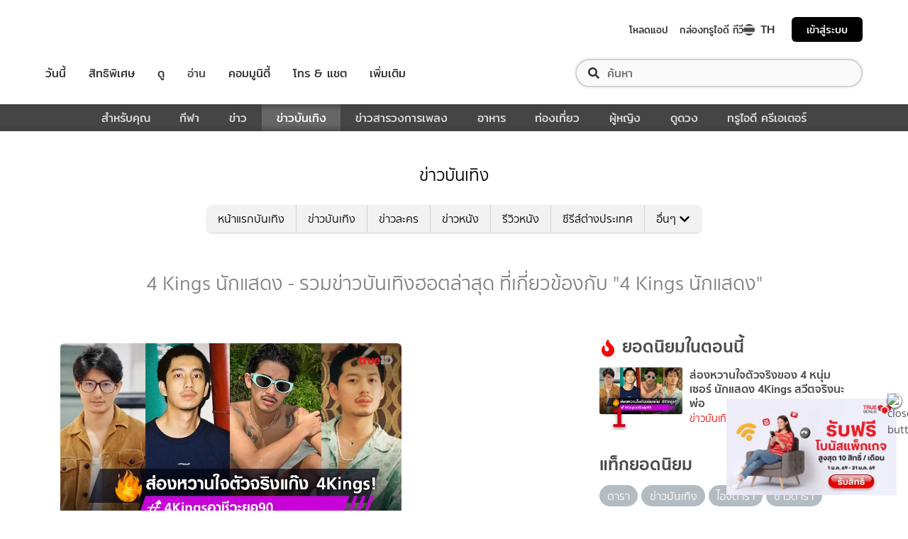

--- FILE ---
content_type: text/html; charset=utf-8
request_url: https://entertainment.trueid.net/network/info
body_size: 19515
content:
<!DOCTYPE html><html lang="th"><head><script type="text/javascript" src="https://fn.dmpcdn.com/TrueIDWeb/Ads/PWT.js"></script><meta charSet="utf-8"/><link rel="manifest" href="/manifest.json" crossorigin="use-credentials"/><link rel="apple-touch-icon" href="/static/images/trueid-logo-192x192.png"/><meta name="theme-color" content="#317EFB"/><link rel="icon" type="image/png" sizes="32x32" href="/static/images/favicon-32x32.png"/><link rel="icon" type="image/png" sizes="96x96" href="/static/images/favicon-96x96.png"/><link rel="icon" type="image/png" sizes="16x16" href="/static/images/favicon-16x16.png"/><link rel="shortcut icon" href="/static/images/favicon.ico" type="image/x-icon"/><style>
  @font-face {
    font-family: 'Mitr';
    font-style: normal;
    font-weight: 300;
    src: local('Mitr Light'), local('Mitr-Light'), url(/static/fonts/pxiEypw5ucZF8ZcaJIPecmNE.woff2) format('woff2');
    unicode-range: U+0E01-0E5B, U+200C-200D, U+25CC;
    font-display: swap;
  }

  @font-face {
    font-family: 'Mitr';
    font-style: normal;
    font-weight: 300;
    src: local('Mitr Light'), local('Mitr-Light'), url(/static/fonts/pxiEypw5ucZF8ZcaJJjecmNE.woff2) format('woff2');
    unicode-range: U+0102-0103, U+0110-0111, U+1EA0-1EF9, U+20AB;
    font-display: swap;
  }

  @font-face {
    font-family: 'Mitr';
    font-style: normal;
    font-weight: 300;
    src: local('Mitr Light'), local('Mitr-Light'), url(/static/fonts/pxiEypw5ucZF8ZcaJJnecmNE.woff2) format('woff2');
    unicode-range: U+0100-024F, U+0259, U+1E00-1EFF, U+2020, U+20A0-20AB, U+20AD-20CF, U+2113, U+2C60-2C7F, U+A720-A7FF;
    font-display: swap;
  }

  @font-face {
    font-family: 'Mitr';
    font-style: normal;
    font-weight: 300;
    src: local('Mitr Light'), local('Mitr-Light'), url(/static/fonts/pxiEypw5ucZF8ZcaJJfecg.woff2) format('woff2');
    unicode-range: U+0000-00FF, U+0131, U+0152-0153, U+02BB-02BC, U+02C6, U+02DA, U+02DC, U+2000-206F, U+2074, U+20AC, U+2122, U+2191, U+2193, U+2212, U+2215, U+FEFF, U+FFFD;
    font-display: swap;
  }

  @font-face {
    font-family: 'Mitr';
    font-style: normal;
    font-weight: 400;
    src: local('Mitr Regular'), local('Mitr-Regular'), url(/static/fonts/pxiLypw5ucZF-Sg4Maj_.woff2) format('woff2');
    unicode-range: U+0E01-0E5B, U+200C-200D, U+25CC;
    font-display: swap;
  }

  @font-face {
    font-family: 'Mitr';
    font-style: normal;
    font-weight: 400;
    src: local('Mitr Regular'), local('Mitr-Regular'), url(/static/fonts/pxiLypw5ucZF-TM4Maj_.woff2) format('woff2');
    unicode-range: U+0102-0103, U+0110-0111, U+1EA0-1EF9, U+20AB;
    font-display: swap;
  }

  @font-face {
    font-family: 'Mitr';
    font-style: normal;
    font-weight: 400;
    src: local('Mitr Regular'), local('Mitr-Regular'), url(/static/fonts/pxiLypw5ucZF-TI4Maj_.woff2) format('woff2');
    unicode-range: U+0100-024F, U+0259, U+1E00-1EFF, U+2020, U+20A0-20AB, U+20AD-20CF, U+2113, U+2C60-2C7F, U+A720-A7FF;
    font-display: swap;
  }

  @font-face {
    font-family: 'Mitr';
    font-style: normal;
    font-weight: 400;
    src: local('Mitr Regular'), local('Mitr-Regular'), url(/static/fonts/pxiLypw5ucZF-Tw4MQ.woff2) format('woff2');
    unicode-range: U+0000-00FF, U+0131, U+0152-0153, U+02BB-02BC, U+02C6, U+02DA, U+02DC, U+2000-206F, U+2074, U+20AC, U+2122, U+2191, U+2193, U+2212, U+2215, U+FEFF, U+FFFD;
    font-display: swap;
  }

  @font-face {
    font-family: 'Mitr';
    font-style: normal;
    font-weight: 500;
    src: local('Mitr Medium'), local('Mitr-Medium'), url(/static/fonts/pxiEypw5ucZF8c8bJIPecmNE.woff2) format('woff2');
    unicode-range: U+0E01-0E5B, U+200C-200D, U+25CC;
    font-display: swap;
  }

  @font-face {
    font-family: 'Mitr';
    font-style: normal;
    font-weight: 500;
    src: local('Mitr Medium'), local('Mitr-Medium'), url(/static/fonts/pxiEypw5ucZF8c8bJJjecmNE.woff2) format('woff2');
    unicode-range: U+0102-0103, U+0110-0111, U+1EA0-1EF9, U+20AB;
    font-display: swap;
  }

  @font-face {
    font-family: 'Mitr';
    font-style: normal;
    font-weight: 500;
    src: local('Mitr Medium'), local('Mitr-Medium'), url(/static/fonts/pxiEypw5ucZF8c8bJJnecmNE.woff2) format('woff2');
    unicode-range: U+0100-024F, U+0259, U+1E00-1EFF, U+2020, U+20A0-20AB, U+20AD-20CF, U+2113, U+2C60-2C7F, U+A720-A7FF;
    font-display: swap;
  }

  @font-face {
    font-family: 'Mitr';
    font-style: normal;
    font-weight: 500;
    src: local('Mitr Medium'), local('Mitr-Medium'), url(/static/fonts/pxiEypw5ucZF8c8bJJfecg.woff2) format('woff2');
    unicode-range: U+0000-00FF, U+0131, U+0152-0153, U+02BB-02BC, U+02C6, U+02DA, U+02DC, U+2000-206F, U+2074, U+20AC, U+2122, U+2191, U+2193, U+2212, U+2215, U+FEFF, U+FFFD;
    font-display: swap;
  }

  @font-face {
    font-family: 'Mitr';
    font-style: normal;
    font-weight: 600;
    src: local('Mitr SemiBold'), local('Mitr-SemiBold'), url(/static/fonts/pxiEypw5ucZF8eMcJIPecmNE.woff2) format('woff2');
    unicode-range: U+0E01-0E5B, U+200C-200D, U+25CC;
    font-display: swap;
  }

  @font-face {
    font-family: 'Mitr';
    font-style: normal;
    font-weight: 600;
    src: local('Mitr SemiBold'), local('Mitr-SemiBold'), url(/static/fonts/pxiEypw5ucZF8eMcJJjecmNE.woff2) format('woff2');
    unicode-range: U+0102-0103, U+0110-0111, U+1EA0-1EF9, U+20AB;
    font-display: swap;
  }

  @font-face {
    font-family: 'Mitr';
    font-style: normal;
    font-weight: 600;
    src: local('Mitr SemiBold'), local('Mitr-SemiBold'), url(/static/fonts/pxiEypw5ucZF8eMcJJnecmNE.woff2) format('woff2');
    unicode-range: U+0100-024F, U+0259, U+1E00-1EFF, U+2020, U+20A0-20AB, U+20AD-20CF, U+2113, U+2C60-2C7F, U+A720-A7FF;
    font-display: swap;
  }

  @font-face {
    font-family: 'Mitr';
    font-style: normal;
    font-weight: 600;
    src: local('Mitr SemiBold'), local('Mitr-SemiBold'), url(/static/fonts/pxiEypw5ucZF8eMcJJfecg.woff2) format('woff2');
    unicode-range: U+0000-00FF, U+0131, U+0152-0153, U+02BB-02BC, U+02C6, U+02DA, U+02DC, U+2000-206F, U+2074, U+20AC, U+2122, U+2191, U+2193, U+2212, U+2215, U+FEFF, U+FFFD;
    font-display: swap;
  }

  @font-face {
    font-family: 'Pridi';
    font-style: normal;
    font-weight: 200;
    src: local('Pridi ExtraLight'), local('Pridi-ExtraLight'), url(/static/fonts/2sDdZG5JnZLfkc1SiH0wT0CEAg.woff2) format('woff2');
    unicode-range: U+0E01-0E5B, U+200C-200D, U+25CC;
    font-display: swap;
  }

  @font-face {
    font-family: 'Pridi';
    font-style: normal;
    font-weight: 200;
    src: local('Pridi ExtraLight'), local('Pridi-ExtraLight'), url(/static/fonts/2sDdZG5JnZLfkc1SiH0rT0CEAg.woff2) format('woff2');
    unicode-range: U+0102-0103, U+0110-0111, U+1EA0-1EF9, U+20AB;
    font-display: swap;
  }

  @font-face {
    font-family: 'Pridi';
    font-style: normal;
    font-weight: 200;
    src: local('Pridi ExtraLight'), local('Pridi-ExtraLight'), url(/static/fonts/2sDdZG5JnZLfkc1SiH0qT0CEAg.woff2) format('woff2');
    unicode-range: U+0100-024F, U+0259, U+1E00-1EFF, U+2020, U+20A0-20AB, U+20AD-20CF, U+2113, U+2C60-2C7F, U+A720-A7FF;
    font-display: swap;
  }

  @font-face {
    font-family: 'Pridi';
    font-style: normal;
    font-weight: 200;
    src: local('Pridi ExtraLight'), local('Pridi-ExtraLight'), url(/static/fonts/2sDdZG5JnZLfkc1SiH0kT0A.woff2) format('woff2');
    unicode-range: U+0000-00FF, U+0131, U+0152-0153, U+02BB-02BC, U+02C6, U+02DA, U+02DC, U+2000-206F, U+2074, U+20AC, U+2122, U+2191, U+2193, U+2212, U+2215, U+FEFF, U+FFFD;
    font-display: swap;
  }

  @font-face {
    font-family: 'Pridi';
    font-style: normal;
    font-weight: 300;
    src: local('Pridi Light'), local('Pridi-Light'), url(/static/fonts/2sDdZG5JnZLfkc02i30wT0CEAg.woff2) format('woff2');
    unicode-range: U+0E01-0E5B, U+200C-200D, U+25CC;
    font-display: swap;
  }

  @font-face {
    font-family: 'Pridi';
    font-style: normal;
    font-weight: 300;
    src: local('Pridi Light'), local('Pridi-Light'), url(/static/fonts/2sDdZG5JnZLfkc02i30rT0CEAg.woff2) format('woff2');
    unicode-range: U+0102-0103, U+0110-0111, U+1EA0-1EF9, U+20AB;
    font-display: swap;
  }

  @font-face {
    font-family: 'Pridi';
    font-style: normal;
    font-weight: 300;
    src: local('Pridi Light'), local('Pridi-Light'), url(/static/fonts/2sDdZG5JnZLfkc02i30qT0CEAg.woff2) format('woff2');
    unicode-range: U+0100-024F, U+0259, U+1E00-1EFF, U+2020, U+20A0-20AB, U+20AD-20CF, U+2113, U+2C60-2C7F, U+A720-A7FF;
    font-display: swap;
  }

  @font-face {
    font-family: 'Pridi';
    font-style: normal;
    font-weight: 300;
    src: local('Pridi Light'), local('Pridi-Light'), url(/static/fonts/2sDdZG5JnZLfkc02i30kT0A.woff2) format('woff2');
    unicode-range: U+0000-00FF, U+0131, U+0152-0153, U+02BB-02BC, U+02C6, U+02DA, U+02DC, U+2000-206F, U+2074, U+20AC, U+2122, U+2191, U+2193, U+2212, U+2215, U+FEFF, U+FFFD;
    font-display: swap;
  }

  @font-face {
    font-family: 'Pridi';
    font-style: normal;
    font-weight: 400;
    src: local('Pridi Regular'), local('Pridi-Regular'), url(/static/fonts/2sDQZG5JnZLfkcWJqWgbbg.woff2) format('woff2');
    unicode-range: U+0E01-0E5B, U+200C-200D, U+25CC;
    font-display: swap;
  }

  @font-face {
    font-family: 'Pridi';
    font-style: normal;
    font-weight: 400;
    src: local('Pridi Regular'), local('Pridi-Regular'), url(/static/fonts/2sDQZG5JnZLfkcWSqWgbbg.woff2) format('woff2');
    unicode-range: U+0102-0103, U+0110-0111, U+1EA0-1EF9, U+20AB;
    font-display: swap;
  }

  @font-face {
    font-family: 'Pridi';
    font-style: normal;
    font-weight: 400;
    src: local('Pridi Regular'), local('Pridi-Regular'), url(/static/fonts/2sDQZG5JnZLfkcWTqWgbbg.woff2) format('woff2');
    unicode-range: U+0100-024F, U+0259, U+1E00-1EFF, U+2020, U+20A0-20AB, U+20AD-20CF, U+2113, U+2C60-2C7F, U+A720-A7FF;
    font-display: swap;
  }

  @font-face {
    font-family: 'Pridi';
    font-style: normal;
    font-weight: 400;
    src: local('Pridi Regular'), local('Pridi-Regular'), url(/static/fonts/2sDQZG5JnZLfkcWdqWg.woff2) format('woff2');
    unicode-range: U+0000-00FF, U+0131, U+0152-0153, U+02BB-02BC, U+02C6, U+02DA, U+02DC, U+2000-206F, U+2074, U+20AC, U+2122, U+2191, U+2193, U+2212, U+2215, U+FEFF, U+FFFD;
    font-display: swap;
  }

  @font-face {
    font-family: 'Pridi';
    font-style: normal;
    font-weight: 600;
    src: local('Pridi SemiBold'), local('Pridi-SemiBold'), url(/static/fonts/2sDdZG5JnZLfkc1CjX0wT0CEAg.woff2) format('woff2');
    unicode-range: U+0E01-0E5B, U+200C-200D, U+25CC;
    font-display: swap;
  }

  @font-face {
    font-family: 'Pridi';
    font-style: normal;
    font-weight: 600;
    src: local('Pridi SemiBold'), local('Pridi-SemiBold'), url(/static/fonts/2sDdZG5JnZLfkc1CjX0rT0CEAg.woff2) format('woff2');
    unicode-range: U+0102-0103, U+0110-0111, U+1EA0-1EF9, U+20AB;
    font-display: swap;
  }

  @font-face {
    font-family: 'Pridi';
    font-style: normal;
    font-weight: 600;
    src: local('Pridi SemiBold'), local('Pridi-SemiBold'), url(/static/fonts/2sDdZG5JnZLfkc1CjX0qT0CEAg.woff2) format('woff2');
    unicode-range: U+0100-024F, U+0259, U+1E00-1EFF, U+2020, U+20A0-20AB, U+20AD-20CF, U+2113, U+2C60-2C7F, U+A720-A7FF;
    font-display: swap;
  }

  @font-face {
    font-family: 'Pridi';
    font-style: normal;
    font-weight: 600;
    src: local('Pridi SemiBold'), local('Pridi-SemiBold'), url(/static/fonts/2sDdZG5JnZLfkc1CjX0kT0A.woff2) format('woff2');
    unicode-range: U+0000-00FF, U+0131, U+0152-0153, U+02BB-02BC, U+02C6, U+02DA, U+02DC, U+2000-206F, U+2074, U+20AC, U+2122, U+2191, U+2193, U+2212, U+2215, U+FEFF, U+FFFD;
    font-display: swap;
  }


  @font-face {
    font-family: 'SukhumwitTadmai';
    font-style: normal;
    font-weight: 400;
    src: url(/static/fonts/SukhumvitTadmai-Text.ttf) format('truetype');
    font-display: swap;
  }

  @font-face {
    font-family: 'SukhumwitTadmai';
    font-style: normal;
    font-weight: 600;
    src: url(/static/fonts/SukhumvitTadmai-Bold.ttf) format('truetype');
    font-display: swap;
  }

  @font-face {
    font-family: "DBHeaventBlkCondIt";
    src: url("../static/fonts/DBHeaventBlkCondIt.ttf") format('truetype');
    font-style: normal;
    font-weight: 400;
    font-display: swap;
  }
  @font-face {
    font-family: "DBHeaventBlkCondIt";
    src: url("../static/fonts/DBHeaventBlkCondIt.ttf") format('truetype');
    font-style: medium;
    font-weight: 500;
    font-display: swap;
  }
</style><link rel="preload" href="https://accounts.trueid.net/assets/trueid/css/fancybox/jquery.fancybox.css?v=2.1.5" as="style"/><meta charSet="utf-8"/><meta name="viewport" content="width=device-width, initial-scale=1, shrink-to-fit=no"/><title></title><meta name="description" content=""/><meta name="keywords" content=""/><link rel="canonical" href="https://entertainment.trueid.net/network/info"/><meta property="fb:app_id" content="2225677464338242"/><meta property="og:locale" content="en_US"/><meta property="og:type" content="article"/><meta property="og:title" content=""/><meta property="og:description" content=""/><meta property="og:url" content="https://entertainment.trueid.net/network/info"/><meta property="og:site_name" content="https://entertainment.trueid.net"/><meta property="article:publisher" content="https://www.facebook.com/TrueID.Official/"/><meta property="article:author" content=""/><meta property="article:tag" content=""/><meta property="article:section" content="Movie"/><meta property="og:image" content="https://cms.dmpcdn.com/dev_misc/2018/11/12/fd1ba0c8-90d7-4f20-bfc1-17dd8db29f7c.jpg"/><meta property="og:image:width" content="620"/><meta property="og:image:height" content="478"/><meta name="twitter:card" content="summary_large_image"/><meta name="twitter:site" content="TrueID"/><meta name="twitter:title" content=""/><meta name="twitter:description" content=""/><meta name="twitter:image" content="https://cms.dmpcdn.com/dev_misc/2018/11/12/fd1ba0c8-90d7-4f20-bfc1-17dd8db29f7c.jpg"/><noscript data-n-css="true"></noscript><link rel="preload" href="/_next/static/chunks/205be671.192f5d1cd7e43cfecf44.js" as="script"/><link rel="preload" href="/_next/static/chunks/d3aea76c.c2416b393fe9b809324a.js" as="script"/><link rel="preload" href="/_next/static/chunks/ebac5afd64b64b932ccc7cd42a9687d47520d039.6a7cfbec00506ee5021a.js" as="script"/><link rel="preload" href="/_next/static/chunks/c8f7fe3b0e41be846d5687592cf2018ff6e22687.1984863f9e5f3b0cd175.js" as="script"/><link rel="preload" href="/_next/static/chunks/36.fe015abe64fd217280eb.js" as="script"/><link rel="preload" href="/_next/static/chunks/42.e482a638cb9017a109b9.js" as="script"/><link rel="preload" href="/_next/static/chunks/16.a842d2d43a82f122acd8.js" as="script"/><link rel="preload" href="/_next/static/chunks/17.93e16c4b5022d27e20b0.js" as="script"/><link rel="preload" href="/_next/static/chunks/1b3e19a97ab7eecfb7eed4f43d6f81809ed9ad93.fda4c43939b30f0277ab.js" as="script"/><link rel="preload" href="/_next/static/chunks/ce3e2615050bc46b035d9c8fd697c2d5da394629.36dd7ffc7e4d84390889.js" as="script"/><link rel="preload" href="/_next/static/chunks/49.3091cf6d5f50fbc222e0.js" as="script"/><link rel="preload" href="/_next/static/chunks/41.6519aeff21492d6362c2.js" as="script"/><link rel="preload" href="/_next/static/chunks/main-d182964c4037edec4f59.js" as="script"/><link rel="preload" href="/_next/static/chunks/webpack-f1047da08269e61e744c.js" as="script"/><link rel="preload" href="/_next/static/chunks/framework.16b351e5235970441a80.js" as="script"/><link rel="preload" href="/_next/static/chunks/ac8777ef.5dbe1a8c8dd275d48e0f.js" as="script"/><link rel="preload" href="/_next/static/chunks/c78d26b1.f250f4c61fbf1de4946d.js" as="script"/><link rel="preload" href="/_next/static/chunks/ad1ed09621365fb2280bd634e8f61e29c208f6ef.37db0b16beab3f8df62b.js" as="script"/><link rel="preload" href="/_next/static/chunks/a401b8e4e4b0ca5f69ba28d644a2a358e66ef278.fb9d7ecf67b60aa9d03d.js" as="script"/><link rel="preload" href="/_next/static/chunks/15c51f12f96bc5b469a551963aca5277b44e839c.7065a9ff83c736b6a4d1.js" as="script"/><link rel="preload" href="/_next/static/chunks/355ec9ed70a513f3be61e3f9495c31f88eee9274.bb798b906a4bcf7732ac.js" as="script"/><link rel="preload" href="/_next/static/chunks/36429a825d8ab6c639795dfba2fa152c520b44e7.9a75b7bbda5cdacf9403.js" as="script"/><link rel="preload" href="/_next/static/chunks/pages/_app-7ae6e2f1d5d6aab6756d.js" as="script"/><link rel="preload" href="/_next/static/chunks/4b8d20d33349cff581f437b3d466e524b3101d53.c9e44d69bcd237c23300.js" as="script"/><link rel="preload" href="/_next/static/chunks/pages/categories-cde787b8d7598e7b3a68.js" as="script"/><style id="__jsx-1964171375">#nprogress{pointer-events:none;}#nprogress .bar{background:#eb232a;position:fixed;z-index:1031;top:0;left:0;width:100%;height:5px;}#nprogress .peg{display:block;position:absolute;right:0px;width:100px;height:100%;box-shadow:0 0 10px #eb232a,0 0 5px #eb232a;opacity:1;-webkit-transform:rotate(3deg) translate(0px,-4px);-ms-transform:rotate(3deg) translate(0px,-4px);-webkit-transform:rotate(3deg) translate(0px,-4px);-ms-transform:rotate(3deg) translate(0px,-4px);transform:rotate(3deg) translate(0px,-4px);}#nprogress .spinner{display:'block';position:fixed;z-index:1031;top:15px;right:15px;}#nprogress .spinner-icon{width:18px;height:18px;box-sizing:border-box;border:solid 2px transparent;border-top-color:#eb232a;border-left-color:#eb232a;border-radius:50%;-webkit-animation:nprogresss-spinner 400ms linear infinite;-webkit-animation:nprogress-spinner 400ms linear infinite;animation:nprogress-spinner 400ms linear infinite;}.nprogress-custom-parent{overflow:hidden;position:relative;}.nprogress-custom-parent #nprogress .spinner,.nprogress-custom-parent #nprogress .bar{position:absolute;}@-webkit-keyframes nprogress-spinner{0%{-webkit-transform:rotate(0deg);}100%{-webkit-transform:rotate(360deg);}}@-webkit-keyframes nprogress-spinner{0%{-webkit-transform:rotate(0deg);-ms-transform:rotate(0deg);transform:rotate(0deg);}100%{-webkit-transform:rotate(360deg);-ms-transform:rotate(360deg);transform:rotate(360deg);}}@keyframes nprogress-spinner{0%{-webkit-transform:rotate(0deg);-ms-transform:rotate(0deg);transform:rotate(0deg);}100%{-webkit-transform:rotate(360deg);-ms-transform:rotate(360deg);transform:rotate(360deg);}}</style><style data-styled="" data-styled-version="5.3.11">.korseV{width:100%;padding-right:15px;padding-left:15px;margin-right:auto;margin-left:auto;}/*!sc*/
@media (min-width:576px){.korseV{max-width:540px;}}/*!sc*/
@media (min-width:768px){.korseV{max-width:720px;}}/*!sc*/
@media (min-width:992px){.korseV{max-width:960px;}}/*!sc*/
@media (min-width:1200px){.korseV{max-width:1140px;}}/*!sc*/
data-styled.g1[id="sc-aXZVg"]{content:"korseV,"}/*!sc*/
.clseDw{display:-ms-flexbox;display:-webkit-box;display:-webkit-flex;display:-ms-flexbox;display:flex;-ms-flex-wrap:wrap;-webkit-flex-wrap:wrap;-ms-flex-wrap:wrap;flex-wrap:wrap;margin-right:-15px;margin-left:-15px;}/*!sc*/
data-styled.g2[id="sc-gEvEer"]{content:"clseDw,"}/*!sc*/
.egXGAt{position:relative;width:100%;min-height:1px;padding-right:15px;padding-left:15px;}/*!sc*/
@media (min-width:992px){.egXGAt{-ms-flex:0 0 66.66666666666667%;-webkit-flex:0 0 66.66666666666667%;-ms-flex:0 0 66.66666666666667%;flex:0 0 66.66666666666667%;max-width:66.66666666666667%;}}/*!sc*/
.dpcHmm{position:relative;width:100%;min-height:1px;padding-right:15px;padding-left:15px;}/*!sc*/
@media (min-width:992px){.dpcHmm{-ms-flex:0 0 33.333333333333336%;-webkit-flex:0 0 33.333333333333336%;-ms-flex:0 0 33.333333333333336%;flex:0 0 33.333333333333336%;max-width:33.333333333333336%;}}/*!sc*/
data-styled.g3[id="sc-eqUAAy"]{content:"egXGAt,dpcHmm,"}/*!sc*/
.LRkVW{display:inline-block;vertical-align:middle;overflow:hidden;}/*!sc*/
data-styled.g5[id="StyledIconBase-ea9ulj-0"]{content:"LRkVW,"}/*!sc*/
body,html{margin:0;color:#4b4b4b;background-color:#fff;font-family:'SukhumwitTadmai',sans-serif;-webkit-scroll-behavior:smooth;-moz-scroll-behavior:smooth;-ms-scroll-behavior:smooth;scroll-behavior:smooth;-webkit-overflow-scrolling:touch;}/*!sc*/
*,::before,::after{box-sizing:border-box;}/*!sc*/
h3{font-weight:600 !important;}/*!sc*/
a{-webkit-text-decoration:none !important;text-decoration:none !important;}/*!sc*/
data-styled.g6[id="sc-global-hZFnHm1"]{content:"sc-global-hZFnHm1,"}/*!sc*/
.enHDRp{position:relative;margin-top:0rem;margin-bottom:2rem;}/*!sc*/
data-styled.g7[id="global__MainSection-sc-10c7lju-0"]{content:"enHDRp,"}/*!sc*/
.bPQEuI{display:none;}/*!sc*/
@media (min-width:992px){.bPQEuI{display:block;}}/*!sc*/
data-styled.g23[id="global__DesktopOnly-sc-10c7lju-16"]{content:"bPQEuI,"}/*!sc*/
.jZcNub{display:block;}/*!sc*/
@media (min-width:992px){.jZcNub{display:none;}}/*!sc*/
data-styled.g24[id="global__MobileOnly-sc-10c7lju-17"]{content:"jZcNub,"}/*!sc*/
.gcMDvJ{padding:0;background-color:white;color:#000000;border-radius:5px;height:100%;-webkit-flex-direction:row;-ms-flex-direction:row;flex-direction:row;overflow:hidden;}/*!sc*/
data-styled.g43[id="style__Card-sc-vtj3ro-0"]{content:"gcMDvJ,"}/*!sc*/
.eNCxRv{cursor:pointer;outline:none;-webkit-text-decoration:none;text-decoration:none;color:inherit;}/*!sc*/
data-styled.g44[id="style__CardLink-sc-vtj3ro-1"]{content:"eNCxRv,"}/*!sc*/
.hrCDRu{display:inherit;}/*!sc*/
data-styled.g45[id="style__CardLinkImage-sc-vtj3ro-2"]{content:"hrCDRu,"}/*!sc*/
.kEAhIL{border-radius:6px;width:100%;overflow:hidden;margin:0;position:relative;}/*!sc*/
.kEAhIL::before{display:block;content:'';padding-top:56.25%;}/*!sc*/
data-styled.g46[id="style__Figure-sc-vtj3ro-3"]{content:"kEAhIL,"}/*!sc*/
.tchga{object-fit:cover;position:absolute;top:0px;bottom:0px;left:0px;width:100%;border:0px;height:100%;object-fit:cover;}/*!sc*/
data-styled.g47[id="style__Thumb-sc-vtj3ro-4"]{content:"tchga,"}/*!sc*/
.iMMQvh{overflow:hidden;display:grid;}/*!sc*/
@media (max-width:574px){.iMMQvh{grid-template-rows:auto auto;}}/*!sc*/
@media (min-width:576px){.iMMQvh{grid-template-rows:auto auto;}}/*!sc*/
@media (min-width:768px){.iMMQvh{grid-template-rows:auto auto;}}/*!sc*/
data-styled.g48[id="style__CardItem-sc-vtj3ro-5"]{content:"iMMQvh,"}/*!sc*/
.jidYaK{display:-webkit-box;display:-webkit-flex;display:-ms-flexbox;display:flex;-webkit-flex-direction:column;-ms-flex-direction:column;flex-direction:column;-webkit-align-self:stretch;-ms-flex-item-align:stretch;align-self:stretch;-webkit-flex:1 1 auto;-ms-flex:1 1 auto;flex:1 1 auto;-webkit-box-pack:justify;-webkit-justify-content:space-between;-ms-flex-pack:justify;justify-content:space-between;margin-top:0.5rem;padding:0;}/*!sc*/
data-styled.g49[id="style__Description-sc-vtj3ro-6"]{content:"jidYaK,"}/*!sc*/
.irvltl{font-weight:600;font-size:1.1rem;color:inherit;line-height:1.44;text-overflow:ellipsis;display:-webkit-box;-webkit-line-clamp:3;-webkit-box-orient:vertical;overflow:hidden;}/*!sc*/
@media (max-width:574px){.irvltl{font-size:0.9rem;height:60px;}}/*!sc*/
@media (min-width:576px){.irvltl{height:76px;}}/*!sc*/
data-styled.g50[id="style__Title-sc-vtj3ro-7"]{content:"irvltl,"}/*!sc*/
.cUdljt{font-weight:400;-webkit-text-decoration:none;text-decoration:none;cursor:pointer;}/*!sc*/
data-styled.g51[id="style__Tag-sc-vtj3ro-8"]{content:"cUdljt,"}/*!sc*/
.oMpje{color:#e53138;font-size:0.95rem;cursor:pointer;font-weight:100;margin-right:1em;display:-webkit-inline-box;display:-webkit-inline-flex;display:-ms-inline-flexbox;display:inline-flex;-webkit-text-decoration:none;text-decoration:none;}/*!sc*/
@media (max-width:574px){.oMpje{font-size:0.8rem;}}/*!sc*/
.hvuNfK{color:#e53138;font-size:0.95rem;cursor:default;font-weight:100;margin-right:1em;display:-webkit-inline-box;display:-webkit-inline-flex;display:-ms-inline-flexbox;display:inline-flex;-webkit-text-decoration:none;text-decoration:none;}/*!sc*/
@media (max-width:574px){.hvuNfK{font-size:0.8rem;}}/*!sc*/
data-styled.g52[id="style__Category-sc-vtj3ro-9"]{content:"oMpje,hvuNfK,"}/*!sc*/
.jtfohG{color:#a9a9a9;font-size:0.85rem;display:-webkit-inline-box;display:-webkit-inline-flex;display:-ms-inline-flexbox;display:inline-flex;cursor:default;}/*!sc*/
@media (max-width:574px){.jtfohG{font-size:0.75rem;}}/*!sc*/
data-styled.g53[id="style__PublishDate-sc-vtj3ro-10"]{content:"jtfohG,"}/*!sc*/
.enRWrT{font-family:inherit;width:100%;background-color:#F2F2F2;}/*!sc*/
.enRWrT a{-webkit-text-decoration:none;text-decoration:none;}/*!sc*/
data-styled.g177[id="style__FooterContainer-wqs1n7-0"]{content:"enRWrT,"}/*!sc*/
.cCZuyr{padding:3rem 1.7rem;-webkit-align-items:start;-webkit-box-align:start;-ms-flex-align:start;align-items:start;justify-items:start;display:grid;grid-template-columns:1fr;grid-template-areas:'logo' 'slogan' 'menu' 'social';grid-row-gap:2em;}/*!sc*/
@media (min-width:992px){.cCZuyr{padding:2rem 2rem;}}/*!sc*/
@media (min-width:1200px){.cCZuyr{padding:2.5rem 4rem;grid-template-columns:1fr 2fr 2fr;grid-template-areas: 'logo slogan menu' 'social slogan menu' 'social  slogan menu';grid-row-gap:0;grid-column-gap:2em;}}/*!sc*/
data-styled.g178[id="style__FooterWrapper-wqs1n7-1"]{content:"cCZuyr,"}/*!sc*/
.cxsajR{grid-area:logo;display:-webkit-box;display:-webkit-flex;display:-ms-flexbox;display:flex;-webkit-flex-shrink:0;-ms-flex-negative:0;flex-shrink:0;text-indent:-9999px;outline:none;background-image:url('https://fn.dmpcdn.com/TrueIDWeb/Navigation/header/logo/trueid-logo.svg');background-size:contain;background-repeat:no-repeat;background-position:50% 0;height:40px;width:100%;}/*!sc*/
@media (min-width:1200px){.cxsajR{width:258px;}}/*!sc*/
data-styled.g179[id="style__TrueIDLogo-wqs1n7-2"]{content:"cxsajR,"}/*!sc*/
.yvbeo{grid-area:menu;width:100%;display:grid;-webkit-box-pack:justify;-webkit-justify-content:space-between;-ms-flex-pack:justify;justify-content:space-between;grid-template-columns:1fr;grid-template-areas:'main-menu' 'footer-menu';grid-row-gap:2em;}/*!sc*/
@media (min-width:1200px){.yvbeo{grid-template-columns:repeat(2,auto);grid-template-areas: 'main-menu footer-menu' 'main-menu footer-menu' 'main-menu footer-menu';}}/*!sc*/
data-styled.g180[id="style__Menu-wqs1n7-3"]{content:"yvbeo,"}/*!sc*/
.fWIHRP{grid-area:slogan;display:-webkit-box;display:-webkit-flex;display:-ms-flexbox;display:flex;-webkit-flex-direction:column;-ms-flex-direction:column;flex-direction:column;-webkit-box-pack:center;-webkit-justify-content:center;-ms-flex-pack:center;justify-content:center;width:100%;height:100%;-webkit-align-items:center;-webkit-box-align:center;-ms-flex-align:center;align-items:center;}/*!sc*/
data-styled.g186[id="style__SloganWrapper-i06ti2-0"]{content:"fWIHRP,"}/*!sc*/
.UyJWi{display:-webkit-box;display:-webkit-flex;display:-ms-flexbox;display:flex;-webkit-align-items:center;-webkit-box-align:center;-ms-flex-align:center;align-items:center;}/*!sc*/
data-styled.g187[id="style__SloganBox-i06ti2-1"]{content:"UyJWi,"}/*!sc*/
.fVQANY{width:64px;height:64px;}/*!sc*/
data-styled.g188[id="style__TrueIDAppLogo-i06ti2-2"]{content:"fVQANY,"}/*!sc*/
.gdseE{padding-left:1em;}/*!sc*/
.gdseE .main-title{margin:0;font-size:1.25rem;color:#333333;}/*!sc*/
.gdseE .sub-title{margin:0;font-size:1rem;color:#E2241A;}/*!sc*/
data-styled.g189[id="style__TextSlogan-i06ti2-3"]{content:"gdseE,"}/*!sc*/
.eafWm{display:grid;grid-template-columns:repeat(3,1fr);grid-gap:1em;margin:1.5em 0 0;}/*!sc*/
@media (min-width:576px){.eafWm{grid-template-columns:repeat(3,129.73px);}}/*!sc*/
.eafWm img{width:100%;height:auto;}/*!sc*/
data-styled.g190[id="style__BadgeDownloadApp-i06ti2-4"]{content:"eafWm,"}/*!sc*/
.cdNDtT{grid-area:social;display:-webkit-box;display:-webkit-flex;display:-ms-flexbox;display:flex;-webkit-flex-direction:column;-ms-flex-direction:column;flex-direction:column;-webkit-align-items:center;-webkit-box-align:center;-ms-flex-align:center;align-items:center;width:100%;}/*!sc*/
@media (min-width:1200px){.cdNDtT{width:258px;padding-top:1em;}}/*!sc*/
data-styled.g191[id="style__SocialWrapper-sc-13glebb-0"]{content:"cdNDtT,"}/*!sc*/
.gmEPIq{font-size:0.9rem;color:#333333;}/*!sc*/
data-styled.g192[id="style__FollowUs-sc-13glebb-1"]{content:"gmEPIq,"}/*!sc*/
.dlunoT{display:grid;grid-template-columns:repeat(3,40px);grid-column-gap:1em;padding:0.7em 0;}/*!sc*/
data-styled.g193[id="style__SocialList-sc-13glebb-2"]{content:"dlunoT,"}/*!sc*/
.iJpsqW{display:-webkit-box;display:-webkit-flex;display:-ms-flexbox;display:flex;-webkit-box-pack:center;-webkit-justify-content:center;-ms-flex-pack:center;justify-content:center;-webkit-align-items:center;-webkit-box-align:center;-ms-flex-align:center;align-items:center;}/*!sc*/
.iJpsqW:after{background-color:white;content:'';width:35px;height:35px;position:absolute;border-radius:50%;}/*!sc*/
data-styled.g194[id="style__SocialIcon-sc-13glebb-3"]{content:"iJpsqW,"}/*!sc*/
.jTBWVy{width:40px;height:40px;z-index:1;}/*!sc*/
data-styled.g195[id="style__LineIcon-sc-13glebb-4"]{content:"jTBWVy,"}/*!sc*/
.hlpNqJ{color:#0e6cf0;z-index:1;}/*!sc*/
data-styled.g196[id="style__FacebookIcon-sc-13glebb-5"]{content:"hlpNqJ,"}/*!sc*/
.kMicJU{color:#42aaf9;z-index:1;}/*!sc*/
data-styled.g197[id="style__TwitterIcon-sc-13glebb-6"]{content:"kMicJU,"}/*!sc*/
.huEjBS{text-align:center;font-size:0.65rem;color:#818181;}/*!sc*/
data-styled.g198[id="style__Copyright-sc-13glebb-7"]{content:"huEjBS,"}/*!sc*/
.kfgjCz{font-family:'Mitr',sans-serif;width:100%;max-width:100%;background-color:#fff;display:grid;padding:0.5em 1em;}/*!sc*/
@media (min-width:992px){.kfgjCz{grid-row-gap:1.5em;padding:1.5em 2em;}}/*!sc*/
@media (min-width:1200px){.kfgjCz{padding:1.5em 4em;}}/*!sc*/
data-styled.g209[id="style__HeaderWrap-sc-1u5bcsw-0"]{content:"kfgjCz,"}/*!sc*/
.fILmy{display:grid;-webkit-align-items:center;-webkit-box-align:center;-ms-flex-align:center;align-items:center;grid-template-columns:80px auto max-content max-content;grid-template-areas:'logo auto top-menu login';}/*!sc*/
@media (min-width:992px){.fILmy{grid-template-columns:120px auto max-content max-content;}}/*!sc*/
data-styled.g210[id="style__NavbarWrap-sc-1u5bcsw-1"]{content:"fILmy,"}/*!sc*/
.kYUahI{display:grid;-webkit-align-items:center;-webkit-box-align:center;-ms-flex-align:center;align-items:center;background-color:#fff;grid-template-areas:'menu search';grid-template-columns:min-content auto;white-space:nowrap;}/*!sc*/
data-styled.g211[id="style__MenuLevel1Wrap-sc-1u5bcsw-2"]{content:"kYUahI,"}/*!sc*/
.eMEZvN{grid-area:logo;display:-webkit-box;display:-webkit-flex;display:-ms-flexbox;display:flex;-webkit-flex-shrink:0;-ms-flex-negative:0;flex-shrink:0;width:100%;text-indent:-9999px;outline:none;justify-self:flex-start;background-image:url('https://fn.dmpcdn.com/TrueIDWeb/Navigation/header/logo/trueid-logo.svg');background-size:contain;background-repeat:no-repeat;background-position:0 0;}/*!sc*/
@media (min-width:992px){.eMEZvN{height:35px;}}/*!sc*/
data-styled.g214[id="style__TrueIDLogo-sc-1u5bcsw-5"]{content:"eMEZvN,"}/*!sc*/
.loading-animation-view{-webkit-animation-duration:1.25s;animation-duration:1.25s;-webkit-animation-fill-mode:forwards;animation-fill-mode:forwards;-webkit-animation-iteration-count:infinite;animation-iteration-count:infinite;-webkit-animation-name:glBGpi;animation-name:glBGpi;-webkit-animation-timing-function:linear;animation-timing-function:linear;background:#FFFFFF;background:linear-gradient(to right,#eeeeee 10%,#dddddd 18%,#eeeeee 33%);background-size:3800px 104px;position:relative;}/*!sc*/
data-styled.g221[id="sc-global-kwjDiP1"]{content:"sc-global-kwjDiP1,"}/*!sc*/
.cPWEKd{color:#333333;cursor:pointer;}/*!sc*/
.cPWEKd:hover{color:#E2241A;}/*!sc*/
data-styled.g223[id="customicons__IconSearch-sc-1eqvni9-1"]{content:"cPWEKd,"}/*!sc*/
.iaLwnZ{grid-area:menu;font-family:'Mitr',sans-serif;width:100%;background-color:#fff;display:none;}/*!sc*/
@media (min-width:992px){.iaLwnZ{display:block;}}/*!sc*/
data-styled.g229[id="style__NavbarWrap-sc-1lhetmm-0"]{content:"iaLwnZ,"}/*!sc*/
.kFqyCm{display:-webkit-box;display:-webkit-flex;display:-ms-flexbox;display:flex;-webkit-flex-direction:row;-ms-flex-direction:row;flex-direction:row;width:100%;font-size:1rem;-webkit-box-pack:start;-webkit-justify-content:flex-start;-ms-flex-pack:start;justify-content:flex-start;}/*!sc*/
data-styled.g230[id="style__NavbarMenu-sc-1lhetmm-1"]{content:"kFqyCm,"}/*!sc*/
.hSwjEC{color:#333333;}/*!sc*/
data-styled.g242[id="style__IconSearch-sc-1agy7z7-0"]{content:"hSwjEC,"}/*!sc*/
.ceqgtC{color:#818181;cursor:pointer;}/*!sc*/
@media (min-width:992px){.ceqgtC{display:none;}}/*!sc*/
data-styled.g243[id="style__IconCancel-sc-1agy7z7-1"]{content:"ceqgtC,"}/*!sc*/
.iXelnR{grid-area:search;width:100%;display:none;}/*!sc*/
@media (min-width:992px){.iXelnR{display:-webkit-box;display:-webkit-flex;display:-ms-flexbox;display:flex;}}/*!sc*/
.iXelnR [class*='baseStyles__BaseModalBackground']{-webkit-transition:opacity ease 200ms;transition:opacity ease 200ms;z-index:100 !important;background-color:rgba(0,0,0,0.6) !important;}/*!sc*/
data-styled.g244[id="style__NewSearchWrap-sc-1agy7z7-2"]{content:"iXelnR,"}/*!sc*/
.hZAQOe{display:grid;grid-template-columns:auto min-content;grid-column-gap:1em;-webkit-align-items:center;-webkit-box-align:center;-ms-flex-align:center;align-items:center;width:100%;position:absolute;padding:1em;left:0;background-color:#fff;z-index:97;margin-top:0px;}/*!sc*/
@media (min-width:992px){.hZAQOe{position:relative;padding:0px;display:-webkit-box;display:-webkit-flex;display:-ms-flexbox;display:flex;-webkit-box-pack:end;-webkit-justify-content:flex-end;-ms-flex-pack:end;justify-content:flex-end;margin-top:0px;}}/*!sc*/
data-styled.g245[id="style__NewSearchForm-sc-1agy7z7-3"]{content:"hZAQOe,"}/*!sc*/
.RnNdh{display:block;}/*!sc*/
@media (min-width:992px){.RnNdh{display:none;}}/*!sc*/
data-styled.g246[id="style__SearchWrap-sc-1agy7z7-4"]{content:"RnNdh,"}/*!sc*/
.kAKchl{display:grid;grid-template-columns:25px auto min-content;-webkit-align-items:center;-webkit-box-align:center;-ms-flex-align:center;align-items:center;border-radius:25px;padding:0.3em 1em;width:100%;border:1.8px solid #D1D1D1;background-color:#FAFAFA;box-shadow:0px 0px 5px 0px rgb(0 0 0 / 10%);}/*!sc*/
@media (min-width:992px){.kAKchl{max-width:405px;}}/*!sc*/
data-styled.g247[id="style__SearchBox-sc-1agy7z7-5"]{content:"kAKchl,"}/*!sc*/
.gsGOmi{display:block;width:100%;border:0;outline:0;color:#333333;font-family:inherit;font-weight:400;font-size:1em;background-color:#FAFAFA;}/*!sc*/
.gsGOmi:focus{outline:none !important;}/*!sc*/
.gsGOmi::-ms-clear{display:none;width:0;height:0;}/*!sc*/
.gsGOmi::-ms-reveal{display:none;width:0;height:0;}/*!sc*/
.gsGOmi::-webkit-search-decoration,.gsGOmi::-webkit-search-cancel-button,.gsGOmi::-webkit-search-results-button,.gsGOmi::-webkit-search-results-decoration{display:none;}/*!sc*/
data-styled.g248[id="style__Input-sc-1agy7z7-6"]{content:"gsGOmi,"}/*!sc*/
.gzJWiz{color:#E2241A;white-space:nowrap;visibility:hidden;opacity:0;-webkit-transition:visibility 0s linear 0.3s,opacity 0.3s;transition:visibility 0s linear 0.3s,opacity 0.3s;}/*!sc*/
.gzJWiz:hover{cursor:pointer;}/*!sc*/
data-styled.g249[id="style__ResetButton-sc-1agy7z7-7"]{content:"gzJWiz,"}/*!sc*/
.dKGDfc{padding-right:1em;}/*!sc*/
@media (min-width:992px){.dKGDfc{padding-right:1.5em;}}/*!sc*/
data-styled.g289[id="style__FlagButtonGroup-mj92gd-0"]{content:"dKGDfc,"}/*!sc*/
.fOauLj{display:-webkit-box;display:-webkit-flex;display:-ms-flexbox;display:flex;background-image:url(https://cms.dmpcdn.com/misc/2021/10/01/13e17590-229f-11ec-b3c8-d5f7da35502c_webp_original.png);background-repeat:no-repeat;background-size:cover;background-position:center;margin:0;width:16px;height:16px;border-radius:50%;border:none;outline:none;cursor:inherit;font-size:0;color:transparent;margin-left:0;-webkit-align-items:center;-webkit-box-align:center;-ms-flex-align:center;align-items:center;-webkit-box-pack:center;-webkit-justify-content:center;-ms-flex-pack:center;justify-content:center;padding:0;}/*!sc*/
data-styled.g290[id="style__FlagButton-mj92gd-1"]{content:"fOauLj,"}/*!sc*/
.izkgnB{display:-webkit-box;display:-webkit-flex;display:-ms-flexbox;display:flex;-webkit-align-items:center;-webkit-box-align:center;-ms-flex-align:center;align-items:center;cursor:default;}/*!sc*/
data-styled.g291[id="style__CurrentFlag-mj92gd-2"]{content:"izkgnB,"}/*!sc*/
.heTgNQ{color:#333333;font-size:1rem;padding-left:0.5em;}/*!sc*/
data-styled.g295[id="style__TextLanguageActive-mj92gd-6"]{content:"heTgNQ,"}/*!sc*/
.kwCEzX{grid-area:top-menu;display:-webkit-box;display:-webkit-flex;display:-ms-flexbox;display:flex;-webkit-box-pack:end;-webkit-justify-content:flex-end;-ms-flex-pack:end;justify-content:flex-end;grid-column-gap:1em;white-space:nowrap;}/*!sc*/
@media (min-width:992px){.kwCEzX{grid-column-gap:1.5em;-webkit-box-pack:justify;-webkit-justify-content:space-between;-ms-flex-pack:justify;justify-content:space-between;}}/*!sc*/
data-styled.g296[id="style__TopMenuWrap-heamkc-0"]{content:"kwCEzX,"}/*!sc*/
.eIVyqS{grid-area:login;}/*!sc*/
data-styled.g297[id="style__LoginWrap-sc-1088bud-0"]{content:"eIVyqS,"}/*!sc*/
@-webkit-keyframes glBGpi{0%{background-position:-1500px 0;}100%{background-position:1500px 0;}}/*!sc*/
@keyframes glBGpi{0%{background-position:-1500px 0;}100%{background-position:1500px 0;}}/*!sc*/
data-styled.g393[id="sc-keyframes-glBGpi"]{content:"glBGpi,"}/*!sc*/
.bySWsJ{color:#343a40;background-color:#fff;height:-webkit-fit-content;height:-moz-fit-content;height:fit-content;overflow:hidden;}/*!sc*/
@media (max-width:574px){.bySWsJ{padding-bottom:0;}}/*!sc*/
@media (min-width:992px){.bySWsJ{padding-top:2rem;width:100%;display:-webkit-box;display:-webkit-flex;display:-ms-flexbox;display:flex;-webkit-flex-direction:column;-ms-flex-direction:column;flex-direction:column;}}/*!sc*/
data-styled.g395[id="style__ArticleBox-sc-14e45to-0"]{content:"bySWsJ,"}/*!sc*/
.FfqbQ{width:100%;height:52px;border-radius:26px;border:solid 1px #979797;font-size:18px;font-weight:600;line-height:0.71;color:#4b4b4b;background-color:inherit;font-family:'SukhumwitTadmai',sans-serif;display:-webkit-box;display:-webkit-flex;display:-ms-flexbox;display:flex;-webkit-align-items:center;-webkit-box-align:center;-ms-flex-align:center;align-items:center;-webkit-box-pack:center;-webkit-justify-content:center;-ms-flex-pack:center;justify-content:center;margin:1em auto 1em auto;cursor:pointer;}/*!sc*/
data-styled.g397[id="style__LoadMoreButton-sc-14e45to-2"]{content:"FfqbQ,"}/*!sc*/
.pOtgV{display:grid;grid-column-gap:16px;grid-row-gap:16px;margin-bottom:16px;grid-auto-columns:1fr;grid-template-areas:'hero hero item2 ' 'hero hero item3 ' 'item4 item5 item6' 'item7 item8 item9';}/*!sc*/
.pOtgV .item1{grid-area:hero;}/*!sc*/
.pOtgV .item2{grid-area:item2;}/*!sc*/
.pOtgV .item3{grid-area:item3;}/*!sc*/
.pOtgV .item4{grid-area:item4;}/*!sc*/
.pOtgV .item5{grid-area:item5;}/*!sc*/
.pOtgV .item6{grid-area:item6;}/*!sc*/
.pOtgV .item7{grid-area:item7;}/*!sc*/
.pOtgV .item8{grid-area:item8;}/*!sc*/
.pOtgV .item9{grid-area:item9;}/*!sc*/
data-styled.g398[id="style__GridColumn-sc-14e45to-3"]{content:"pOtgV,"}/*!sc*/
.jNQMjH{display:grid;grid-column-gap:16px;grid-row-gap:16px;margin-bottom:16px;grid-template-columns:repeat(2,1fr);}/*!sc*/
data-styled.g399[id="style__GridColumnMobile-sc-14e45to-4"]{content:"jNQMjH,"}/*!sc*/
</style></head><body><div id="__next"><div class="style__ContainerHeader-sc-1u5bcsw-8"><header data-testid="headerWrap-header" class="style__HeaderWrap-sc-1u5bcsw-0 kfgjCz"><div data-testid="navbarWrap-div" class="style__NavbarWrap-sc-1u5bcsw-1 fILmy"><a data-testid="trueIDLogo-a" href="https://home.trueid.net" class="style__TrueIDLogo-sc-1u5bcsw-5 eMEZvN">TrueID</a><div data-testid="topMenuWrap-div" class="style__TopMenuWrap-heamkc-0 kwCEzX"><div data-testid="search-div" class="style__SearchWrap-sc-1agy7z7-4 RnNdh"><svg viewBox="0 0 512 512" height="16px" width="16px" aria-hidden="true" focusable="false" fill="currentColor" xmlns="http://www.w3.org/2000/svg" class="StyledIconBase-ea9ulj-0 LRkVW customicons__IconSearch-sc-1eqvni9-1 cPWEKd"><path fill="currentColor" d="M505 442.7 405.3 343c-4.5-4.5-10.6-7-17-7H372c27.6-35.3 44-79.7 44-128C416 93.1 322.9 0 208 0S0 93.1 0 208s93.1 208 208 208c48.3 0 92.7-16.4 128-44v16.3c0 6.4 2.5 12.5 7 17l99.7 99.7c9.4 9.4 24.6 9.4 33.9 0l28.3-28.3c9.4-9.4 9.4-24.6.1-34zM208 336c-70.7 0-128-57.2-128-128 0-70.7 57.2-128 128-128 70.7 0 128 57.2 128 128 0 70.7-57.2 128-128 128z"></path></svg></div><div data-testid="flagButtonGroup-div" class="style__FlagButtonGroup-mj92gd-0 dKGDfc"><div cursor="default" data-testid="currentFlag-div-default" class="style__CurrentFlag-mj92gd-2 izkgnB"><button data-testid="flagButton-button-TH" class="style__FlagButton-mj92gd-1 fOauLj"></button><span data-testid="textLanguageActive-span-TH" class="style__TextLanguageActive-mj92gd-6 heTgNQ">TH</span></div></div></div><div data-testid="loginWrap-div" class="style__LoginWrap-sc-1088bud-0 eIVyqS"></div></div><div data-testid="menuLevel1Wrap-div" class="style__MenuLevel1Wrap-sc-1u5bcsw-2 kYUahI"><div data-testid="navbarWrap-div" class="style__NavbarWrap-sc-1lhetmm-0 iaLwnZ"><div data-testid="navbarMenu-div" class="style__NavbarMenu-sc-1lhetmm-1 kFqyCm"></div></div><div data-testid="newSearch-div" class="style__NewSearchWrap-sc-1agy7z7-2 iXelnR"><form action="javascript:void(0);" novalidate="" data-testid="newSearch-form" class="style__NewSearchForm-sc-1agy7z7-3 hZAQOe"><div class="style__SearchBox-sc-1agy7z7-5 kAKchl"><svg viewBox="0 0 512 512" height="16px" width="16px" aria-hidden="true" focusable="false" fill="currentColor" xmlns="http://www.w3.org/2000/svg" data-testid="iconSearch-svg" class="StyledIconBase-ea9ulj-0 LRkVW style__IconSearch-sc-1agy7z7-0 hSwjEC"><path fill="currentColor" d="M505 442.7 405.3 343c-4.5-4.5-10.6-7-17-7H372c27.6-35.3 44-79.7 44-128C416 93.1 322.9 0 208 0S0 93.1 0 208s93.1 208 208 208c48.3 0 92.7-16.4 128-44v16.3c0 6.4 2.5 12.5 7 17l99.7 99.7c9.4 9.4 24.6 9.4 33.9 0l28.3-28.3c9.4-9.4 9.4-24.6.1-34zM208 336c-70.7 0-128-57.2-128-128 0-70.7 57.2-128 128-128 70.7 0 128 57.2 128 128 0 70.7-57.2 128-128 128z"></path></svg><input type="search" placeholder="ค้นหา" value="" data-testid="newSearch-input" class="style__Input-sc-1agy7z7-6 gsGOmi"/><div data-testid="resetButton-div" class="style__ResetButton-sc-1agy7z7-7 gzJWiz">รีเซต</div></div><svg viewBox="0 0 24 24" height="20px" width="20px" aria-hidden="true" focusable="false" fill="currentColor" xmlns="http://www.w3.org/2000/svg" data-testid="iconCancel-svg" class="StyledIconBase-ea9ulj-0 LRkVW style__IconCancel-sc-1agy7z7-1 ceqgtC"><path fill="none" d="M0 0h24v24H0z"></path><path d="M12 2C6.47 2 2 6.47 2 12s4.47 10 10 10 10-4.47 10-10S17.53 2 12 2zm5 13.59L15.59 17 12 13.41 8.41 17 7 15.59 10.59 12 7 8.41 8.41 7 12 10.59 15.59 7 17 8.41 13.41 12 17 15.59z"></path></svg></form></div></div></header></div><main class="global__MainSection-sc-10c7lju-0 enHDRp"><div data-name="container" class="sc-aXZVg korseV"><div data-name="row" class="sc-gEvEer clseDw"><div data-name="col-lg-8" class="sc-eqUAAy egXGAt"><section data-testid="categoryShelf-section" class="style__ArticleBox-sc-14e45to-0 bySWsJ"><div data-testid="desktopOnly-div" class="global__DesktopOnly-sc-10c7lju-16 bPQEuI"><div data-testid="gridColumn-div" class="style__GridColumn-sc-14e45to-3 pOtgV"><article class="style__Card-sc-vtj3ro-0 gcMDvJ item1" data-testid="cardArticle-article-OVn5RdDLWMxQ"><div data-testid="cardItem-div-OVn5RdDLWMxQ" class="style__CardItem-sc-vtj3ro-5 iMMQvh"><a href="https://entertainment.trueid.net/synopsis/OVn5RdDLWMxQ" data-testid="cardLinkImage-a-OVn5RdDLWMxQ" class="style__CardLink-sc-vtj3ro-1 style__CardLinkImage-sc-vtj3ro-2 eNCxRv hrCDRu"><figure class="style__Figure-sc-vtj3ro-3 kEAhIL"><img src="https://cms.dmpcdn.com/dara/2026/01/06/d5f9c490-eaa3-11f0-b9ad-0ff68760d1e5_webp_original.webp" title="ยิหวาดาตัง ช่อง 3HD (ตอนล่าสุด) ศึกไสยเวทแดนใต้ สะเทือนจอ" alt="ยิหวาดาตัง ช่อง 3HD (ตอนล่าสุด) ศึกไสยเวทแดนใต้ สะเทือนจอ" width="540" height="300" class="style__Thumb-sc-vtj3ro-4 tchga"/></figure></a><div data-testid="description-div-OVn5RdDLWMxQ" class="style__Description-sc-vtj3ro-6 jidYaK"><a href="https://entertainment.trueid.net/synopsis/OVn5RdDLWMxQ" data-testid="cardLink-a-OVn5RdDLWMxQ" class="style__CardLink-sc-vtj3ro-1 eNCxRv"><h3 class="style__Title-sc-vtj3ro-7 irvltl">ยิหวาดาตัง ช่อง 3HD (ตอนล่าสุด) ศึกไสยเวทแดนใต้ สะเทือนจอ</h3></a><div data-testid="tag-a-OVn5RdDLWMxQ" class="style__Tag-sc-vtj3ro-8 cUdljt"><a data-testid="category-div-OVn5RdDLWMxQ" href="/synopsis_all/series" class="style__Category-sc-vtj3ro-9 oMpje">เรื่องย่อละคร</a><div data-testid="publishDate-div-OVn5RdDLWMxQ" class="style__PublishDate-sc-vtj3ro-10 jtfohG">4  ชั่วโมงที่แล้ว</div></div></div></div></article><article class="style__Card-sc-vtj3ro-0 gcMDvJ item2" data-testid="cardArticle-article-V6gE14zP5wJj"><div data-testid="cardItem-div-V6gE14zP5wJj" class="style__CardItem-sc-vtj3ro-5 iMMQvh"><a href="https://entertainment.trueid.net/detail/V6gE14zP5wJj" data-testid="cardLinkImage-a-V6gE14zP5wJj" class="style__CardLink-sc-vtj3ro-1 style__CardLinkImage-sc-vtj3ro-2 eNCxRv hrCDRu"><figure class="style__Figure-sc-vtj3ro-3 kEAhIL"><img src="https://cms.dmpcdn.com/dara/2026/01/16/549b4d00-f2e2-11f0-9700-21ce50ac540c_webp_original.webp" title="“พลอย เฌอมาลย์” ย้อนวันวาน 10 ปีที่แล้ว “ชมพู่ อารยา” ยังแซว “อดีตเคยแรง”" alt="“พลอย เฌอมาลย์” ย้อนวันวาน 10 ปีที่แล้ว “ชมพู่ อารยา” ยังแซว “อดีตเคยแรง”" width="360" height="200" class="style__Thumb-sc-vtj3ro-4 tchga"/></figure></a><div data-testid="description-div-V6gE14zP5wJj" class="style__Description-sc-vtj3ro-6 jidYaK"><a href="https://entertainment.trueid.net/detail/V6gE14zP5wJj" data-testid="cardLink-a-V6gE14zP5wJj" class="style__CardLink-sc-vtj3ro-1 eNCxRv"><h3 class="style__Title-sc-vtj3ro-7 irvltl">“พลอย เฌอมาลย์” ย้อนวันวาน 10 ปีที่แล้ว “ชมพู่ อารยา” ยังแซว “อดีตเคยแรง”</h3></a><div data-testid="tag-a-V6gE14zP5wJj" class="style__Tag-sc-vtj3ro-8 cUdljt"><a data-testid="category-div-V6gE14zP5wJj" href="#" class="style__Category-sc-vtj3ro-9 hvuNfK">ดาราเดลี่บันเทิง</a><div data-testid="publishDate-div-V6gE14zP5wJj" class="style__PublishDate-sc-vtj3ro-10 jtfohG">4  ชั่วโมงที่แล้ว</div></div></div></div></article><article class="style__Card-sc-vtj3ro-0 gcMDvJ item3" data-testid="cardArticle-article-15kEgrmnDw68"><div data-testid="cardItem-div-15kEgrmnDw68" class="style__CardItem-sc-vtj3ro-5 iMMQvh"><a href="https://entertainment.trueid.net/detail/15kEgrmnDw68" data-testid="cardLinkImage-a-15kEgrmnDw68" class="style__CardLink-sc-vtj3ro-1 style__CardLinkImage-sc-vtj3ro-2 eNCxRv hrCDRu"><figure class="style__Figure-sc-vtj3ro-3 kEAhIL"><img src="https://cms.dmpcdn.com/dara/2026/01/16/154e6cf0-f2e1-11f0-9700-21ce50ac540c_webp_original.webp" title="“ใบเฟิร์น” เล่าโมเมนต์กินข้าวบ้าน “ญาญ่า” ที่นอร์เวย์ ม่วนจอยงานแต่ง “มายด์” ยันยังโสดไม่เหงา" alt="“ใบเฟิร์น” เล่าโมเมนต์กินข้าวบ้าน “ญาญ่า” ที่นอร์เวย์ ม่วนจอยงานแต่ง “มายด์” ยันยังโสดไม่เหงา" width="360" height="200" class="style__Thumb-sc-vtj3ro-4 tchga"/></figure></a><div data-testid="description-div-15kEgrmnDw68" class="style__Description-sc-vtj3ro-6 jidYaK"><a href="https://entertainment.trueid.net/detail/15kEgrmnDw68" data-testid="cardLink-a-15kEgrmnDw68" class="style__CardLink-sc-vtj3ro-1 eNCxRv"><h3 class="style__Title-sc-vtj3ro-7 irvltl">“ใบเฟิร์น” เล่าโมเมนต์กินข้าวบ้าน “ญาญ่า” ที่นอร์เวย์ ม่วนจอยงานแต่ง “มายด์” ยันยังโสดไม่เหงา</h3></a><div data-testid="tag-a-15kEgrmnDw68" class="style__Tag-sc-vtj3ro-8 cUdljt"><a data-testid="category-div-15kEgrmnDw68" href="#" class="style__Category-sc-vtj3ro-9 hvuNfK">ดาราเดลี่บันเทิง</a><div data-testid="publishDate-div-15kEgrmnDw68" class="style__PublishDate-sc-vtj3ro-10 jtfohG">5  ชั่วโมงที่แล้ว</div></div></div></div></article><article class="style__Card-sc-vtj3ro-0 gcMDvJ item4" data-testid="cardArticle-article-6RMybMNMdDxR"><div data-testid="cardItem-div-6RMybMNMdDxR" class="style__CardItem-sc-vtj3ro-5 iMMQvh"><a href="https://entertainment.trueid.net/detail/6RMybMNMdDxR" data-testid="cardLinkImage-a-6RMybMNMdDxR" class="style__CardLink-sc-vtj3ro-1 style__CardLinkImage-sc-vtj3ro-2 eNCxRv hrCDRu"><figure class="style__Figure-sc-vtj3ro-3 kEAhIL"><img src="https://cms.dmpcdn.com/dara/2026/01/16/fabaff40-f2ca-11f0-9700-21ce50ac540c_webp_original.webp" title="ยิหวาดาตัง EP.3-EP.4 : &quot;ภณ&quot; ติว &quot;อแมนด้า&quot; โชว์สกิลปามีด ขั้นเทพ!" alt="ยิหวาดาตัง EP.3-EP.4 : &quot;ภณ&quot; ติว &quot;อแมนด้า&quot; โชว์สกิลปามีด ขั้นเทพ!" width="360" height="200" class="style__Thumb-sc-vtj3ro-4 tchga"/></figure></a><div data-testid="description-div-6RMybMNMdDxR" class="style__Description-sc-vtj3ro-6 jidYaK"><a href="https://entertainment.trueid.net/detail/6RMybMNMdDxR" data-testid="cardLink-a-6RMybMNMdDxR" class="style__CardLink-sc-vtj3ro-1 eNCxRv"><h3 class="style__Title-sc-vtj3ro-7 irvltl">ยิหวาดาตัง EP.3-EP.4 : &quot;ภณ&quot; ติว &quot;อแมนด้า&quot; โชว์สกิลปามีด ขั้นเทพ!</h3></a><div data-testid="tag-a-6RMybMNMdDxR" class="style__Tag-sc-vtj3ro-8 cUdljt"><a data-testid="category-div-6RMybMNMdDxR" href="/drama_news" class="style__Category-sc-vtj3ro-9 oMpje">ข่าวละคร</a><div data-testid="publishDate-div-6RMybMNMdDxR" class="style__PublishDate-sc-vtj3ro-10 jtfohG">6  ชั่วโมงที่แล้ว</div></div></div></div></article><article class="style__Card-sc-vtj3ro-0 gcMDvJ item5" data-testid="cardArticle-article-LRdQ7Wy7AZj1"><div data-testid="cardItem-div-LRdQ7Wy7AZj1" class="style__CardItem-sc-vtj3ro-5 iMMQvh"><a href="https://entertainment.trueid.net/detail/LRdQ7Wy7AZj1" data-testid="cardLinkImage-a-LRdQ7Wy7AZj1" class="style__CardLink-sc-vtj3ro-1 style__CardLinkImage-sc-vtj3ro-2 eNCxRv hrCDRu"><figure class="style__Figure-sc-vtj3ro-3 kEAhIL"><img src="https://cms.dmpcdn.com/dara/2026/01/16/c8014190-f2c5-11f0-9700-21ce50ac540c_webp_original.webp" title="เตรียมกดบัตรเลย! &quot;นนท์ ธนนท์&quot; เปิดเวทีวาไรตี้ทอล์กโชว์ครั้งแรกในชีวิต ต้อนรับวัย 30 เตรียมฮา 8 มีนาคมนี้" alt="เตรียมกดบัตรเลย! &quot;นนท์ ธนนท์&quot; เปิดเวทีวาไรตี้ทอล์กโชว์ครั้งแรกในชีวิต ต้อนรับวัย 30 เตรียมฮา 8 มีนาคมนี้" width="360" height="200" class="style__Thumb-sc-vtj3ro-4 tchga"/></figure></a><div data-testid="description-div-LRdQ7Wy7AZj1" class="style__Description-sc-vtj3ro-6 jidYaK"><a href="https://entertainment.trueid.net/detail/LRdQ7Wy7AZj1" data-testid="cardLink-a-LRdQ7Wy7AZj1" class="style__CardLink-sc-vtj3ro-1 eNCxRv"><h3 class="style__Title-sc-vtj3ro-7 irvltl">เตรียมกดบัตรเลย! &quot;นนท์ ธนนท์&quot; เปิดเวทีวาไรตี้ทอล์กโชว์ครั้งแรกในชีวิต ต้อนรับวัย 30 เตรียมฮา 8 มีนาคมนี้</h3></a><div data-testid="tag-a-LRdQ7Wy7AZj1" class="style__Tag-sc-vtj3ro-8 cUdljt"><a data-testid="category-div-LRdQ7Wy7AZj1" href="/news_all" class="style__Category-sc-vtj3ro-9 oMpje">ข่าวบันเทิง</a><div data-testid="publishDate-div-LRdQ7Wy7AZj1" class="style__PublishDate-sc-vtj3ro-10 jtfohG">7  ชั่วโมงที่แล้ว</div></div></div></div></article><article class="style__Card-sc-vtj3ro-0 gcMDvJ item6" data-testid="cardArticle-article-dNxvd1WVgELJ"><div data-testid="cardItem-div-dNxvd1WVgELJ" class="style__CardItem-sc-vtj3ro-5 iMMQvh"><a href="https://entertainment.trueid.net/detail/dNxvd1WVgELJ" data-testid="cardLinkImage-a-dNxvd1WVgELJ" class="style__CardLink-sc-vtj3ro-1 style__CardLinkImage-sc-vtj3ro-2 eNCxRv hrCDRu"><figure class="style__Figure-sc-vtj3ro-3 kEAhIL"><img src="https://cms.dmpcdn.com/dara/2026/01/16/7cc45590-f2cb-11f0-9700-21ce50ac540c_webp_original.webp" title="พ่อพระเอกปังมาก!! “แบงค์ ศรราม” ควงคุณแม่รับรถคันใหม่ อย่างเริ่ด อย่างโซ๊ะ สมมงตัวท็อป!!" alt="พ่อพระเอกปังมาก!! “แบงค์ ศรราม” ควงคุณแม่รับรถคันใหม่ อย่างเริ่ด อย่างโซ๊ะ สมมงตัวท็อป!!" width="360" height="200" class="style__Thumb-sc-vtj3ro-4 tchga"/></figure></a><div data-testid="description-div-dNxvd1WVgELJ" class="style__Description-sc-vtj3ro-6 jidYaK"><a href="https://entertainment.trueid.net/detail/dNxvd1WVgELJ" data-testid="cardLink-a-dNxvd1WVgELJ" class="style__CardLink-sc-vtj3ro-1 eNCxRv"><h3 class="style__Title-sc-vtj3ro-7 irvltl">พ่อพระเอกปังมาก!! “แบงค์ ศรราม” ควงคุณแม่รับรถคันใหม่ อย่างเริ่ด อย่างโซ๊ะ สมมงตัวท็อป!!</h3></a><div data-testid="tag-a-dNxvd1WVgELJ" class="style__Tag-sc-vtj3ro-8 cUdljt"><a data-testid="category-div-dNxvd1WVgELJ" href="#" class="style__Category-sc-vtj3ro-9 hvuNfK">ดาราเดลี่บันเทิง</a><div data-testid="publishDate-div-dNxvd1WVgELJ" class="style__PublishDate-sc-vtj3ro-10 jtfohG">7  ชั่วโมงที่แล้ว</div></div></div></div></article><article class="style__Card-sc-vtj3ro-0 gcMDvJ item7" data-testid="cardArticle-article-47dljWqvLEg7"><div data-testid="cardItem-div-47dljWqvLEg7" class="style__CardItem-sc-vtj3ro-5 iMMQvh"><a href="https://entertainment.trueid.net/detail/47dljWqvLEg7" data-testid="cardLinkImage-a-47dljWqvLEg7" class="style__CardLink-sc-vtj3ro-1 style__CardLinkImage-sc-vtj3ro-2 eNCxRv hrCDRu"><figure class="style__Figure-sc-vtj3ro-3 kEAhIL"><img src="https://cms.dmpcdn.com/dara/2026/01/16/ec449ac0-f2ca-11f0-9700-21ce50ac540c_webp_original.webp" title="“ชมพู่ อารยา” แชร์ภาพฝุ่น PM2.5 ลั่น! โหดมาก" alt="“ชมพู่ อารยา” แชร์ภาพฝุ่น PM2.5 ลั่น! โหดมาก" width="360" height="200" class="style__Thumb-sc-vtj3ro-4 tchga"/></figure></a><div data-testid="description-div-47dljWqvLEg7" class="style__Description-sc-vtj3ro-6 jidYaK"><a href="https://entertainment.trueid.net/detail/47dljWqvLEg7" data-testid="cardLink-a-47dljWqvLEg7" class="style__CardLink-sc-vtj3ro-1 eNCxRv"><h3 class="style__Title-sc-vtj3ro-7 irvltl">“ชมพู่ อารยา” แชร์ภาพฝุ่น PM2.5 ลั่น! โหดมาก</h3></a><div data-testid="tag-a-47dljWqvLEg7" class="style__Tag-sc-vtj3ro-8 cUdljt"><a data-testid="category-div-47dljWqvLEg7" href="#" class="style__Category-sc-vtj3ro-9 hvuNfK">ดาราเดลี่บันเทิง</a><div data-testid="publishDate-div-47dljWqvLEg7" class="style__PublishDate-sc-vtj3ro-10 jtfohG">8  ชั่วโมงที่แล้ว</div></div></div></div></article><article class="style__Card-sc-vtj3ro-0 gcMDvJ item8" data-testid="cardArticle-article-xvlEobMrPqr3"><div data-testid="cardItem-div-xvlEobMrPqr3" class="style__CardItem-sc-vtj3ro-5 iMMQvh"><a href="https://entertainment.trueid.net/detail/xvlEobMrPqr3" data-testid="cardLinkImage-a-xvlEobMrPqr3" class="style__CardLink-sc-vtj3ro-1 style__CardLinkImage-sc-vtj3ro-2 eNCxRv hrCDRu"><figure class="style__Figure-sc-vtj3ro-3 kEAhIL"><img src="https://cms.dmpcdn.com/dara/2026/01/16/fe0542e0-f2b7-11f0-9700-21ce50ac540c_webp_original.webp" title="ประวัติ เจี๊ยบ พิสุทธิ์ ทรัพย์วิจิตร จากอดีตนักร้องร็อกชื่อดัง คุณพ่อของจี๋ สุทธิรักษ์ สู่ตำแหน่ง สว.คนใหม่" alt="ประวัติ เจี๊ยบ พิสุทธิ์ ทรัพย์วิจิตร จากอดีตนักร้องร็อกชื่อดัง คุณพ่อของจี๋ สุทธิรักษ์ สู่ตำแหน่ง สว.คนใหม่" width="360" height="200" class="style__Thumb-sc-vtj3ro-4 tchga"/></figure></a><div data-testid="description-div-xvlEobMrPqr3" class="style__Description-sc-vtj3ro-6 jidYaK"><a href="https://entertainment.trueid.net/detail/xvlEobMrPqr3" data-testid="cardLink-a-xvlEobMrPqr3" class="style__CardLink-sc-vtj3ro-1 eNCxRv"><h3 class="style__Title-sc-vtj3ro-7 irvltl">ประวัติ เจี๊ยบ พิสุทธิ์ ทรัพย์วิจิตร จากอดีตนักร้องร็อกชื่อดัง คุณพ่อของจี๋ สุทธิรักษ์ สู่ตำแหน่ง สว.คนใหม่</h3></a><div data-testid="tag-a-xvlEobMrPqr3" class="style__Tag-sc-vtj3ro-8 cUdljt"><a data-testid="category-div-xvlEobMrPqr3" href="/artist_bio" class="style__Category-sc-vtj3ro-9 oMpje">ประวัติดารา</a><div data-testid="publishDate-div-xvlEobMrPqr3" class="style__PublishDate-sc-vtj3ro-10 jtfohG">9  ชั่วโมงที่แล้ว</div></div></div></div></article><article class="style__Card-sc-vtj3ro-0 gcMDvJ item9" data-testid="cardArticle-article-wk2WVMPOBNJz"><div data-testid="cardItem-div-wk2WVMPOBNJz" class="style__CardItem-sc-vtj3ro-5 iMMQvh"><a href="https://entertainment.trueid.net/detail/wk2WVMPOBNJz" data-testid="cardLinkImage-a-wk2WVMPOBNJz" class="style__CardLink-sc-vtj3ro-1 style__CardLinkImage-sc-vtj3ro-2 eNCxRv hrCDRu"><figure class="style__Figure-sc-vtj3ro-3 kEAhIL"><img src="https://cms.dmpcdn.com/dara/2026/01/15/ab1256c0-f1f6-11f0-9d5e-d95a3a172db7_webp_original.webp" title="วันเกิด! “พีพี ปุญญ์ปรีดี” และแฟนคลับส่งความสุขมูลนิธิบ้านพระพรเด็กและเยาวชน “เก้า นพเก้า” อวยพรวันเกิดคนน้อง" alt="วันเกิด! “พีพี ปุญญ์ปรีดี” และแฟนคลับส่งความสุขมูลนิธิบ้านพระพรเด็กและเยาวชน “เก้า นพเก้า” อวยพรวันเกิดคนน้อง" width="360" height="200" class="style__Thumb-sc-vtj3ro-4 tchga"/></figure></a><div data-testid="description-div-wk2WVMPOBNJz" class="style__Description-sc-vtj3ro-6 jidYaK"><a href="https://entertainment.trueid.net/detail/wk2WVMPOBNJz" data-testid="cardLink-a-wk2WVMPOBNJz" class="style__CardLink-sc-vtj3ro-1 eNCxRv"><h3 class="style__Title-sc-vtj3ro-7 irvltl">วันเกิด! “พีพี ปุญญ์ปรีดี” และแฟนคลับส่งความสุขมูลนิธิบ้านพระพรเด็กและเยาวชน “เก้า นพเก้า” อวยพรวันเกิดคนน้อง</h3></a><div data-testid="tag-a-wk2WVMPOBNJz" class="style__Tag-sc-vtj3ro-8 cUdljt"><a data-testid="category-div-wk2WVMPOBNJz" href="#" class="style__Category-sc-vtj3ro-9 hvuNfK">ดาราเดลี่บันเทิง</a><div data-testid="publishDate-div-wk2WVMPOBNJz" class="style__PublishDate-sc-vtj3ro-10 jtfohG">9  ชั่วโมงที่แล้ว</div></div></div></div></article><article class="style__Card-sc-vtj3ro-0 gcMDvJ item10" data-testid="cardArticle-article-qx00Wlzmz5Wx"><div data-testid="cardItem-div-qx00Wlzmz5Wx" class="style__CardItem-sc-vtj3ro-5 iMMQvh"><a href="https://entertainment.trueid.net/detail/qx00Wlzmz5Wx" data-testid="cardLinkImage-a-qx00Wlzmz5Wx" class="style__CardLink-sc-vtj3ro-1 style__CardLinkImage-sc-vtj3ro-2 eNCxRv hrCDRu"><figure class="style__Figure-sc-vtj3ro-3 kEAhIL"><img src="https://cms.dmpcdn.com/dara/2026/01/16/ec5a8930-f2c9-11f0-9700-21ce50ac540c_webp_original.webp" title="จับมือกันปัง! “PANDORA” เปิดตัว “เก่ง-น้ำปิง” ในฐานะ PANDORA Thailand Ambassador" alt="จับมือกันปัง! “PANDORA” เปิดตัว “เก่ง-น้ำปิง” ในฐานะ PANDORA Thailand Ambassador" width="360" height="200" class="style__Thumb-sc-vtj3ro-4 tchga"/></figure></a><div data-testid="description-div-qx00Wlzmz5Wx" class="style__Description-sc-vtj3ro-6 jidYaK"><a href="https://entertainment.trueid.net/detail/qx00Wlzmz5Wx" data-testid="cardLink-a-qx00Wlzmz5Wx" class="style__CardLink-sc-vtj3ro-1 eNCxRv"><h3 class="style__Title-sc-vtj3ro-7 irvltl">จับมือกันปัง! “PANDORA” เปิดตัว “เก่ง-น้ำปิง” ในฐานะ PANDORA Thailand Ambassador</h3></a><div data-testid="tag-a-qx00Wlzmz5Wx" class="style__Tag-sc-vtj3ro-8 cUdljt"><a data-testid="category-div-qx00Wlzmz5Wx" href="#" class="style__Category-sc-vtj3ro-9 hvuNfK">ดาราเดลี่บันเทิง</a><div data-testid="publishDate-div-qx00Wlzmz5Wx" class="style__PublishDate-sc-vtj3ro-10 jtfohG">9  ชั่วโมงที่แล้ว</div></div></div></div></article><article class="style__Card-sc-vtj3ro-0 gcMDvJ item11" data-testid="cardArticle-article-LBjzNxG3v3kB"><div data-testid="cardItem-div-LBjzNxG3v3kB" class="style__CardItem-sc-vtj3ro-5 iMMQvh"><a href="https://entertainment.trueid.net/detail/LBjzNxG3v3kB" data-testid="cardLinkImage-a-LBjzNxG3v3kB" class="style__CardLink-sc-vtj3ro-1 style__CardLinkImage-sc-vtj3ro-2 eNCxRv hrCDRu"><figure class="style__Figure-sc-vtj3ro-3 kEAhIL"><img src="https://cms.dmpcdn.com/dara/2026/01/16/7223c320-f2c9-11f0-9700-21ce50ac540c_webp_original.webp" title="ว้าวววว!! นักร้องสาว...เปิดตัวแฟน มีข่าวดีสวมแหวนแล้ว!!" alt="ว้าวววว!! นักร้องสาว...เปิดตัวแฟน มีข่าวดีสวมแหวนแล้ว!!" width="360" height="200" class="style__Thumb-sc-vtj3ro-4 tchga"/></figure></a><div data-testid="description-div-LBjzNxG3v3kB" class="style__Description-sc-vtj3ro-6 jidYaK"><a href="https://entertainment.trueid.net/detail/LBjzNxG3v3kB" data-testid="cardLink-a-LBjzNxG3v3kB" class="style__CardLink-sc-vtj3ro-1 eNCxRv"><h3 class="style__Title-sc-vtj3ro-7 irvltl">ว้าวววว!! นักร้องสาว...เปิดตัวแฟน มีข่าวดีสวมแหวนแล้ว!!</h3></a><div data-testid="tag-a-LBjzNxG3v3kB" class="style__Tag-sc-vtj3ro-8 cUdljt"><a data-testid="category-div-LBjzNxG3v3kB" href="#" class="style__Category-sc-vtj3ro-9 hvuNfK">ดาราเดลี่บันเทิง</a><div data-testid="publishDate-div-LBjzNxG3v3kB" class="style__PublishDate-sc-vtj3ro-10 jtfohG">10  ชั่วโมงที่แล้ว</div></div></div></div></article><article class="style__Card-sc-vtj3ro-0 gcMDvJ item12" data-testid="cardArticle-article-YraRzAazJXOw"><div data-testid="cardItem-div-YraRzAazJXOw" class="style__CardItem-sc-vtj3ro-5 iMMQvh"><a href="https://entertainment.trueid.net/detail/YraRzAazJXOw" data-testid="cardLinkImage-a-YraRzAazJXOw" class="style__CardLink-sc-vtj3ro-1 style__CardLinkImage-sc-vtj3ro-2 eNCxRv hrCDRu"><figure class="style__Figure-sc-vtj3ro-3 kEAhIL"><img src="https://cms.dmpcdn.com/dara/2026/01/16/2a3d0a00-f2ae-11f0-9700-21ce50ac540c_webp_original.webp" title="ตีท้ายครัวล่าสุด : บุกบ้าน &quot;ตู่ ภพธร&quot; บ้านหลังนี้ที่ตั้งใจสร้างเพื่อลูก" alt="ตีท้ายครัวล่าสุด : บุกบ้าน &quot;ตู่ ภพธร&quot; บ้านหลังนี้ที่ตั้งใจสร้างเพื่อลูก" width="360" height="200" class="style__Thumb-sc-vtj3ro-4 tchga"/></figure></a><div data-testid="description-div-YraRzAazJXOw" class="style__Description-sc-vtj3ro-6 jidYaK"><a href="https://entertainment.trueid.net/detail/YraRzAazJXOw" data-testid="cardLink-a-YraRzAazJXOw" class="style__CardLink-sc-vtj3ro-1 eNCxRv"><h3 class="style__Title-sc-vtj3ro-7 irvltl">ตีท้ายครัวล่าสุด : บุกบ้าน &quot;ตู่ ภพธร&quot; บ้านหลังนี้ที่ตั้งใจสร้างเพื่อลูก</h3></a><div data-testid="tag-a-YraRzAazJXOw" class="style__Tag-sc-vtj3ro-8 cUdljt"><a data-testid="category-div-YraRzAazJXOw" href="/news_all" class="style__Category-sc-vtj3ro-9 oMpje">ข่าวบันเทิง</a><div data-testid="publishDate-div-YraRzAazJXOw" class="style__PublishDate-sc-vtj3ro-10 jtfohG">10  ชั่วโมงที่แล้ว</div></div></div></div></article></div></div><div data-testid="mobileOnly-div" class="global__MobileOnly-sc-10c7lju-17 jZcNub"><div data-testid="gridColumnMobile-div" class="style__GridColumnMobile-sc-14e45to-4 jNQMjH"><article class="style__Card-sc-vtj3ro-0 gcMDvJ item1" data-testid="cardArticle-article-OVn5RdDLWMxQ"><div data-testid="cardItem-div-OVn5RdDLWMxQ" class="style__CardItem-sc-vtj3ro-5 iMMQvh"><a href="https://entertainment.trueid.net/synopsis/OVn5RdDLWMxQ" data-testid="cardLinkImage-a-OVn5RdDLWMxQ" class="style__CardLink-sc-vtj3ro-1 style__CardLinkImage-sc-vtj3ro-2 eNCxRv hrCDRu"><figure class="style__Figure-sc-vtj3ro-3 kEAhIL"><img src="https://cms.dmpcdn.com/dara/2026/01/06/d5f9c490-eaa3-11f0-b9ad-0ff68760d1e5_webp_original.webp" title="ยิหวาดาตัง ช่อง 3HD (ตอนล่าสุด) ศึกไสยเวทแดนใต้ สะเทือนจอ" alt="ยิหวาดาตัง ช่อง 3HD (ตอนล่าสุด) ศึกไสยเวทแดนใต้ สะเทือนจอ" width="540" height="300" class="style__Thumb-sc-vtj3ro-4 tchga"/></figure></a><div data-testid="description-div-OVn5RdDLWMxQ" class="style__Description-sc-vtj3ro-6 jidYaK"><a href="https://entertainment.trueid.net/synopsis/OVn5RdDLWMxQ" data-testid="cardLink-a-OVn5RdDLWMxQ" class="style__CardLink-sc-vtj3ro-1 eNCxRv"><h3 class="style__Title-sc-vtj3ro-7 irvltl">ยิหวาดาตัง ช่อง 3HD (ตอนล่าสุด) ศึกไสยเวทแดนใต้ สะเทือนจอ</h3></a><div data-testid="tag-a-OVn5RdDLWMxQ" class="style__Tag-sc-vtj3ro-8 cUdljt"><a data-testid="category-div-OVn5RdDLWMxQ" href="/synopsis_all/series" class="style__Category-sc-vtj3ro-9 oMpje">เรื่องย่อละคร</a><div data-testid="publishDate-div-OVn5RdDLWMxQ" class="style__PublishDate-sc-vtj3ro-10 jtfohG">4  ชั่วโมงที่แล้ว</div></div></div></div></article><article class="style__Card-sc-vtj3ro-0 gcMDvJ item2" data-testid="cardArticle-article-V6gE14zP5wJj"><div data-testid="cardItem-div-V6gE14zP5wJj" class="style__CardItem-sc-vtj3ro-5 iMMQvh"><a href="https://entertainment.trueid.net/detail/V6gE14zP5wJj" data-testid="cardLinkImage-a-V6gE14zP5wJj" class="style__CardLink-sc-vtj3ro-1 style__CardLinkImage-sc-vtj3ro-2 eNCxRv hrCDRu"><figure class="style__Figure-sc-vtj3ro-3 kEAhIL"><img src="https://cms.dmpcdn.com/dara/2026/01/16/549b4d00-f2e2-11f0-9700-21ce50ac540c_webp_original.webp" title="“พลอย เฌอมาลย์” ย้อนวันวาน 10 ปีที่แล้ว “ชมพู่ อารยา” ยังแซว “อดีตเคยแรง”" alt="“พลอย เฌอมาลย์” ย้อนวันวาน 10 ปีที่แล้ว “ชมพู่ อารยา” ยังแซว “อดีตเคยแรง”" width="360" height="200" class="style__Thumb-sc-vtj3ro-4 tchga"/></figure></a><div data-testid="description-div-V6gE14zP5wJj" class="style__Description-sc-vtj3ro-6 jidYaK"><a href="https://entertainment.trueid.net/detail/V6gE14zP5wJj" data-testid="cardLink-a-V6gE14zP5wJj" class="style__CardLink-sc-vtj3ro-1 eNCxRv"><h3 class="style__Title-sc-vtj3ro-7 irvltl">“พลอย เฌอมาลย์” ย้อนวันวาน 10 ปีที่แล้ว “ชมพู่ อารยา” ยังแซว “อดีตเคยแรง”</h3></a><div data-testid="tag-a-V6gE14zP5wJj" class="style__Tag-sc-vtj3ro-8 cUdljt"><a data-testid="category-div-V6gE14zP5wJj" href="#" class="style__Category-sc-vtj3ro-9 hvuNfK">ดาราเดลี่บันเทิง</a><div data-testid="publishDate-div-V6gE14zP5wJj" class="style__PublishDate-sc-vtj3ro-10 jtfohG">4  ชั่วโมงที่แล้ว</div></div></div></div></article><article class="style__Card-sc-vtj3ro-0 gcMDvJ item3" data-testid="cardArticle-article-15kEgrmnDw68"><div data-testid="cardItem-div-15kEgrmnDw68" class="style__CardItem-sc-vtj3ro-5 iMMQvh"><a href="https://entertainment.trueid.net/detail/15kEgrmnDw68" data-testid="cardLinkImage-a-15kEgrmnDw68" class="style__CardLink-sc-vtj3ro-1 style__CardLinkImage-sc-vtj3ro-2 eNCxRv hrCDRu"><figure class="style__Figure-sc-vtj3ro-3 kEAhIL"><img src="https://cms.dmpcdn.com/dara/2026/01/16/154e6cf0-f2e1-11f0-9700-21ce50ac540c_webp_original.webp" title="“ใบเฟิร์น” เล่าโมเมนต์กินข้าวบ้าน “ญาญ่า” ที่นอร์เวย์ ม่วนจอยงานแต่ง “มายด์” ยันยังโสดไม่เหงา" alt="“ใบเฟิร์น” เล่าโมเมนต์กินข้าวบ้าน “ญาญ่า” ที่นอร์เวย์ ม่วนจอยงานแต่ง “มายด์” ยันยังโสดไม่เหงา" width="360" height="200" class="style__Thumb-sc-vtj3ro-4 tchga"/></figure></a><div data-testid="description-div-15kEgrmnDw68" class="style__Description-sc-vtj3ro-6 jidYaK"><a href="https://entertainment.trueid.net/detail/15kEgrmnDw68" data-testid="cardLink-a-15kEgrmnDw68" class="style__CardLink-sc-vtj3ro-1 eNCxRv"><h3 class="style__Title-sc-vtj3ro-7 irvltl">“ใบเฟิร์น” เล่าโมเมนต์กินข้าวบ้าน “ญาญ่า” ที่นอร์เวย์ ม่วนจอยงานแต่ง “มายด์” ยันยังโสดไม่เหงา</h3></a><div data-testid="tag-a-15kEgrmnDw68" class="style__Tag-sc-vtj3ro-8 cUdljt"><a data-testid="category-div-15kEgrmnDw68" href="#" class="style__Category-sc-vtj3ro-9 hvuNfK">ดาราเดลี่บันเทิง</a><div data-testid="publishDate-div-15kEgrmnDw68" class="style__PublishDate-sc-vtj3ro-10 jtfohG">5  ชั่วโมงที่แล้ว</div></div></div></div></article><article class="style__Card-sc-vtj3ro-0 gcMDvJ item4" data-testid="cardArticle-article-6RMybMNMdDxR"><div data-testid="cardItem-div-6RMybMNMdDxR" class="style__CardItem-sc-vtj3ro-5 iMMQvh"><a href="https://entertainment.trueid.net/detail/6RMybMNMdDxR" data-testid="cardLinkImage-a-6RMybMNMdDxR" class="style__CardLink-sc-vtj3ro-1 style__CardLinkImage-sc-vtj3ro-2 eNCxRv hrCDRu"><figure class="style__Figure-sc-vtj3ro-3 kEAhIL"><img src="https://cms.dmpcdn.com/dara/2026/01/16/fabaff40-f2ca-11f0-9700-21ce50ac540c_webp_original.webp" title="ยิหวาดาตัง EP.3-EP.4 : &quot;ภณ&quot; ติว &quot;อแมนด้า&quot; โชว์สกิลปามีด ขั้นเทพ!" alt="ยิหวาดาตัง EP.3-EP.4 : &quot;ภณ&quot; ติว &quot;อแมนด้า&quot; โชว์สกิลปามีด ขั้นเทพ!" width="360" height="200" class="style__Thumb-sc-vtj3ro-4 tchga"/></figure></a><div data-testid="description-div-6RMybMNMdDxR" class="style__Description-sc-vtj3ro-6 jidYaK"><a href="https://entertainment.trueid.net/detail/6RMybMNMdDxR" data-testid="cardLink-a-6RMybMNMdDxR" class="style__CardLink-sc-vtj3ro-1 eNCxRv"><h3 class="style__Title-sc-vtj3ro-7 irvltl">ยิหวาดาตัง EP.3-EP.4 : &quot;ภณ&quot; ติว &quot;อแมนด้า&quot; โชว์สกิลปามีด ขั้นเทพ!</h3></a><div data-testid="tag-a-6RMybMNMdDxR" class="style__Tag-sc-vtj3ro-8 cUdljt"><a data-testid="category-div-6RMybMNMdDxR" href="/drama_news" class="style__Category-sc-vtj3ro-9 oMpje">ข่าวละคร</a><div data-testid="publishDate-div-6RMybMNMdDxR" class="style__PublishDate-sc-vtj3ro-10 jtfohG">6  ชั่วโมงที่แล้ว</div></div></div></div></article><article class="style__Card-sc-vtj3ro-0 gcMDvJ item5" data-testid="cardArticle-article-LRdQ7Wy7AZj1"><div data-testid="cardItem-div-LRdQ7Wy7AZj1" class="style__CardItem-sc-vtj3ro-5 iMMQvh"><a href="https://entertainment.trueid.net/detail/LRdQ7Wy7AZj1" data-testid="cardLinkImage-a-LRdQ7Wy7AZj1" class="style__CardLink-sc-vtj3ro-1 style__CardLinkImage-sc-vtj3ro-2 eNCxRv hrCDRu"><figure class="style__Figure-sc-vtj3ro-3 kEAhIL"><img src="https://cms.dmpcdn.com/dara/2026/01/16/c8014190-f2c5-11f0-9700-21ce50ac540c_webp_original.webp" title="เตรียมกดบัตรเลย! &quot;นนท์ ธนนท์&quot; เปิดเวทีวาไรตี้ทอล์กโชว์ครั้งแรกในชีวิต ต้อนรับวัย 30 เตรียมฮา 8 มีนาคมนี้" alt="เตรียมกดบัตรเลย! &quot;นนท์ ธนนท์&quot; เปิดเวทีวาไรตี้ทอล์กโชว์ครั้งแรกในชีวิต ต้อนรับวัย 30 เตรียมฮา 8 มีนาคมนี้" width="360" height="200" class="style__Thumb-sc-vtj3ro-4 tchga"/></figure></a><div data-testid="description-div-LRdQ7Wy7AZj1" class="style__Description-sc-vtj3ro-6 jidYaK"><a href="https://entertainment.trueid.net/detail/LRdQ7Wy7AZj1" data-testid="cardLink-a-LRdQ7Wy7AZj1" class="style__CardLink-sc-vtj3ro-1 eNCxRv"><h3 class="style__Title-sc-vtj3ro-7 irvltl">เตรียมกดบัตรเลย! &quot;นนท์ ธนนท์&quot; เปิดเวทีวาไรตี้ทอล์กโชว์ครั้งแรกในชีวิต ต้อนรับวัย 30 เตรียมฮา 8 มีนาคมนี้</h3></a><div data-testid="tag-a-LRdQ7Wy7AZj1" class="style__Tag-sc-vtj3ro-8 cUdljt"><a data-testid="category-div-LRdQ7Wy7AZj1" href="/news_all" class="style__Category-sc-vtj3ro-9 oMpje">ข่าวบันเทิง</a><div data-testid="publishDate-div-LRdQ7Wy7AZj1" class="style__PublishDate-sc-vtj3ro-10 jtfohG">7  ชั่วโมงที่แล้ว</div></div></div></div></article><article class="style__Card-sc-vtj3ro-0 gcMDvJ item6" data-testid="cardArticle-article-dNxvd1WVgELJ"><div data-testid="cardItem-div-dNxvd1WVgELJ" class="style__CardItem-sc-vtj3ro-5 iMMQvh"><a href="https://entertainment.trueid.net/detail/dNxvd1WVgELJ" data-testid="cardLinkImage-a-dNxvd1WVgELJ" class="style__CardLink-sc-vtj3ro-1 style__CardLinkImage-sc-vtj3ro-2 eNCxRv hrCDRu"><figure class="style__Figure-sc-vtj3ro-3 kEAhIL"><img src="https://cms.dmpcdn.com/dara/2026/01/16/7cc45590-f2cb-11f0-9700-21ce50ac540c_webp_original.webp" title="พ่อพระเอกปังมาก!! “แบงค์ ศรราม” ควงคุณแม่รับรถคันใหม่ อย่างเริ่ด อย่างโซ๊ะ สมมงตัวท็อป!!" alt="พ่อพระเอกปังมาก!! “แบงค์ ศรราม” ควงคุณแม่รับรถคันใหม่ อย่างเริ่ด อย่างโซ๊ะ สมมงตัวท็อป!!" width="360" height="200" class="style__Thumb-sc-vtj3ro-4 tchga"/></figure></a><div data-testid="description-div-dNxvd1WVgELJ" class="style__Description-sc-vtj3ro-6 jidYaK"><a href="https://entertainment.trueid.net/detail/dNxvd1WVgELJ" data-testid="cardLink-a-dNxvd1WVgELJ" class="style__CardLink-sc-vtj3ro-1 eNCxRv"><h3 class="style__Title-sc-vtj3ro-7 irvltl">พ่อพระเอกปังมาก!! “แบงค์ ศรราม” ควงคุณแม่รับรถคันใหม่ อย่างเริ่ด อย่างโซ๊ะ สมมงตัวท็อป!!</h3></a><div data-testid="tag-a-dNxvd1WVgELJ" class="style__Tag-sc-vtj3ro-8 cUdljt"><a data-testid="category-div-dNxvd1WVgELJ" href="#" class="style__Category-sc-vtj3ro-9 hvuNfK">ดาราเดลี่บันเทิง</a><div data-testid="publishDate-div-dNxvd1WVgELJ" class="style__PublishDate-sc-vtj3ro-10 jtfohG">7  ชั่วโมงที่แล้ว</div></div></div></div></article><article class="style__Card-sc-vtj3ro-0 gcMDvJ item7" data-testid="cardArticle-article-47dljWqvLEg7"><div data-testid="cardItem-div-47dljWqvLEg7" class="style__CardItem-sc-vtj3ro-5 iMMQvh"><a href="https://entertainment.trueid.net/detail/47dljWqvLEg7" data-testid="cardLinkImage-a-47dljWqvLEg7" class="style__CardLink-sc-vtj3ro-1 style__CardLinkImage-sc-vtj3ro-2 eNCxRv hrCDRu"><figure class="style__Figure-sc-vtj3ro-3 kEAhIL"><img src="https://cms.dmpcdn.com/dara/2026/01/16/ec449ac0-f2ca-11f0-9700-21ce50ac540c_webp_original.webp" title="“ชมพู่ อารยา” แชร์ภาพฝุ่น PM2.5 ลั่น! โหดมาก" alt="“ชมพู่ อารยา” แชร์ภาพฝุ่น PM2.5 ลั่น! โหดมาก" width="360" height="200" class="style__Thumb-sc-vtj3ro-4 tchga"/></figure></a><div data-testid="description-div-47dljWqvLEg7" class="style__Description-sc-vtj3ro-6 jidYaK"><a href="https://entertainment.trueid.net/detail/47dljWqvLEg7" data-testid="cardLink-a-47dljWqvLEg7" class="style__CardLink-sc-vtj3ro-1 eNCxRv"><h3 class="style__Title-sc-vtj3ro-7 irvltl">“ชมพู่ อารยา” แชร์ภาพฝุ่น PM2.5 ลั่น! โหดมาก</h3></a><div data-testid="tag-a-47dljWqvLEg7" class="style__Tag-sc-vtj3ro-8 cUdljt"><a data-testid="category-div-47dljWqvLEg7" href="#" class="style__Category-sc-vtj3ro-9 hvuNfK">ดาราเดลี่บันเทิง</a><div data-testid="publishDate-div-47dljWqvLEg7" class="style__PublishDate-sc-vtj3ro-10 jtfohG">8  ชั่วโมงที่แล้ว</div></div></div></div></article><article class="style__Card-sc-vtj3ro-0 gcMDvJ item8" data-testid="cardArticle-article-xvlEobMrPqr3"><div data-testid="cardItem-div-xvlEobMrPqr3" class="style__CardItem-sc-vtj3ro-5 iMMQvh"><a href="https://entertainment.trueid.net/detail/xvlEobMrPqr3" data-testid="cardLinkImage-a-xvlEobMrPqr3" class="style__CardLink-sc-vtj3ro-1 style__CardLinkImage-sc-vtj3ro-2 eNCxRv hrCDRu"><figure class="style__Figure-sc-vtj3ro-3 kEAhIL"><img src="https://cms.dmpcdn.com/dara/2026/01/16/fe0542e0-f2b7-11f0-9700-21ce50ac540c_webp_original.webp" title="ประวัติ เจี๊ยบ พิสุทธิ์ ทรัพย์วิจิตร จากอดีตนักร้องร็อกชื่อดัง คุณพ่อของจี๋ สุทธิรักษ์ สู่ตำแหน่ง สว.คนใหม่" alt="ประวัติ เจี๊ยบ พิสุทธิ์ ทรัพย์วิจิตร จากอดีตนักร้องร็อกชื่อดัง คุณพ่อของจี๋ สุทธิรักษ์ สู่ตำแหน่ง สว.คนใหม่" width="360" height="200" class="style__Thumb-sc-vtj3ro-4 tchga"/></figure></a><div data-testid="description-div-xvlEobMrPqr3" class="style__Description-sc-vtj3ro-6 jidYaK"><a href="https://entertainment.trueid.net/detail/xvlEobMrPqr3" data-testid="cardLink-a-xvlEobMrPqr3" class="style__CardLink-sc-vtj3ro-1 eNCxRv"><h3 class="style__Title-sc-vtj3ro-7 irvltl">ประวัติ เจี๊ยบ พิสุทธิ์ ทรัพย์วิจิตร จากอดีตนักร้องร็อกชื่อดัง คุณพ่อของจี๋ สุทธิรักษ์ สู่ตำแหน่ง สว.คนใหม่</h3></a><div data-testid="tag-a-xvlEobMrPqr3" class="style__Tag-sc-vtj3ro-8 cUdljt"><a data-testid="category-div-xvlEobMrPqr3" href="/artist_bio" class="style__Category-sc-vtj3ro-9 oMpje">ประวัติดารา</a><div data-testid="publishDate-div-xvlEobMrPqr3" class="style__PublishDate-sc-vtj3ro-10 jtfohG">9  ชั่วโมงที่แล้ว</div></div></div></div></article><article class="style__Card-sc-vtj3ro-0 gcMDvJ item9" data-testid="cardArticle-article-wk2WVMPOBNJz"><div data-testid="cardItem-div-wk2WVMPOBNJz" class="style__CardItem-sc-vtj3ro-5 iMMQvh"><a href="https://entertainment.trueid.net/detail/wk2WVMPOBNJz" data-testid="cardLinkImage-a-wk2WVMPOBNJz" class="style__CardLink-sc-vtj3ro-1 style__CardLinkImage-sc-vtj3ro-2 eNCxRv hrCDRu"><figure class="style__Figure-sc-vtj3ro-3 kEAhIL"><img src="https://cms.dmpcdn.com/dara/2026/01/15/ab1256c0-f1f6-11f0-9d5e-d95a3a172db7_webp_original.webp" title="วันเกิด! “พีพี ปุญญ์ปรีดี” และแฟนคลับส่งความสุขมูลนิธิบ้านพระพรเด็กและเยาวชน “เก้า นพเก้า” อวยพรวันเกิดคนน้อง" alt="วันเกิด! “พีพี ปุญญ์ปรีดี” และแฟนคลับส่งความสุขมูลนิธิบ้านพระพรเด็กและเยาวชน “เก้า นพเก้า” อวยพรวันเกิดคนน้อง" width="360" height="200" class="style__Thumb-sc-vtj3ro-4 tchga"/></figure></a><div data-testid="description-div-wk2WVMPOBNJz" class="style__Description-sc-vtj3ro-6 jidYaK"><a href="https://entertainment.trueid.net/detail/wk2WVMPOBNJz" data-testid="cardLink-a-wk2WVMPOBNJz" class="style__CardLink-sc-vtj3ro-1 eNCxRv"><h3 class="style__Title-sc-vtj3ro-7 irvltl">วันเกิด! “พีพี ปุญญ์ปรีดี” และแฟนคลับส่งความสุขมูลนิธิบ้านพระพรเด็กและเยาวชน “เก้า นพเก้า” อวยพรวันเกิดคนน้อง</h3></a><div data-testid="tag-a-wk2WVMPOBNJz" class="style__Tag-sc-vtj3ro-8 cUdljt"><a data-testid="category-div-wk2WVMPOBNJz" href="#" class="style__Category-sc-vtj3ro-9 hvuNfK">ดาราเดลี่บันเทิง</a><div data-testid="publishDate-div-wk2WVMPOBNJz" class="style__PublishDate-sc-vtj3ro-10 jtfohG">9  ชั่วโมงที่แล้ว</div></div></div></div></article><article class="style__Card-sc-vtj3ro-0 gcMDvJ item10" data-testid="cardArticle-article-qx00Wlzmz5Wx"><div data-testid="cardItem-div-qx00Wlzmz5Wx" class="style__CardItem-sc-vtj3ro-5 iMMQvh"><a href="https://entertainment.trueid.net/detail/qx00Wlzmz5Wx" data-testid="cardLinkImage-a-qx00Wlzmz5Wx" class="style__CardLink-sc-vtj3ro-1 style__CardLinkImage-sc-vtj3ro-2 eNCxRv hrCDRu"><figure class="style__Figure-sc-vtj3ro-3 kEAhIL"><img src="https://cms.dmpcdn.com/dara/2026/01/16/ec5a8930-f2c9-11f0-9700-21ce50ac540c_webp_original.webp" title="จับมือกันปัง! “PANDORA” เปิดตัว “เก่ง-น้ำปิง” ในฐานะ PANDORA Thailand Ambassador" alt="จับมือกันปัง! “PANDORA” เปิดตัว “เก่ง-น้ำปิง” ในฐานะ PANDORA Thailand Ambassador" width="360" height="200" class="style__Thumb-sc-vtj3ro-4 tchga"/></figure></a><div data-testid="description-div-qx00Wlzmz5Wx" class="style__Description-sc-vtj3ro-6 jidYaK"><a href="https://entertainment.trueid.net/detail/qx00Wlzmz5Wx" data-testid="cardLink-a-qx00Wlzmz5Wx" class="style__CardLink-sc-vtj3ro-1 eNCxRv"><h3 class="style__Title-sc-vtj3ro-7 irvltl">จับมือกันปัง! “PANDORA” เปิดตัว “เก่ง-น้ำปิง” ในฐานะ PANDORA Thailand Ambassador</h3></a><div data-testid="tag-a-qx00Wlzmz5Wx" class="style__Tag-sc-vtj3ro-8 cUdljt"><a data-testid="category-div-qx00Wlzmz5Wx" href="#" class="style__Category-sc-vtj3ro-9 hvuNfK">ดาราเดลี่บันเทิง</a><div data-testid="publishDate-div-qx00Wlzmz5Wx" class="style__PublishDate-sc-vtj3ro-10 jtfohG">9  ชั่วโมงที่แล้ว</div></div></div></div></article><article class="style__Card-sc-vtj3ro-0 gcMDvJ item11" data-testid="cardArticle-article-LBjzNxG3v3kB"><div data-testid="cardItem-div-LBjzNxG3v3kB" class="style__CardItem-sc-vtj3ro-5 iMMQvh"><a href="https://entertainment.trueid.net/detail/LBjzNxG3v3kB" data-testid="cardLinkImage-a-LBjzNxG3v3kB" class="style__CardLink-sc-vtj3ro-1 style__CardLinkImage-sc-vtj3ro-2 eNCxRv hrCDRu"><figure class="style__Figure-sc-vtj3ro-3 kEAhIL"><img src="https://cms.dmpcdn.com/dara/2026/01/16/7223c320-f2c9-11f0-9700-21ce50ac540c_webp_original.webp" title="ว้าวววว!! นักร้องสาว...เปิดตัวแฟน มีข่าวดีสวมแหวนแล้ว!!" alt="ว้าวววว!! นักร้องสาว...เปิดตัวแฟน มีข่าวดีสวมแหวนแล้ว!!" width="360" height="200" class="style__Thumb-sc-vtj3ro-4 tchga"/></figure></a><div data-testid="description-div-LBjzNxG3v3kB" class="style__Description-sc-vtj3ro-6 jidYaK"><a href="https://entertainment.trueid.net/detail/LBjzNxG3v3kB" data-testid="cardLink-a-LBjzNxG3v3kB" class="style__CardLink-sc-vtj3ro-1 eNCxRv"><h3 class="style__Title-sc-vtj3ro-7 irvltl">ว้าวววว!! นักร้องสาว...เปิดตัวแฟน มีข่าวดีสวมแหวนแล้ว!!</h3></a><div data-testid="tag-a-LBjzNxG3v3kB" class="style__Tag-sc-vtj3ro-8 cUdljt"><a data-testid="category-div-LBjzNxG3v3kB" href="#" class="style__Category-sc-vtj3ro-9 hvuNfK">ดาราเดลี่บันเทิง</a><div data-testid="publishDate-div-LBjzNxG3v3kB" class="style__PublishDate-sc-vtj3ro-10 jtfohG">10  ชั่วโมงที่แล้ว</div></div></div></div></article><article class="style__Card-sc-vtj3ro-0 gcMDvJ item12" data-testid="cardArticle-article-YraRzAazJXOw"><div data-testid="cardItem-div-YraRzAazJXOw" class="style__CardItem-sc-vtj3ro-5 iMMQvh"><a href="https://entertainment.trueid.net/detail/YraRzAazJXOw" data-testid="cardLinkImage-a-YraRzAazJXOw" class="style__CardLink-sc-vtj3ro-1 style__CardLinkImage-sc-vtj3ro-2 eNCxRv hrCDRu"><figure class="style__Figure-sc-vtj3ro-3 kEAhIL"><img src="https://cms.dmpcdn.com/dara/2026/01/16/2a3d0a00-f2ae-11f0-9700-21ce50ac540c_webp_original.webp" title="ตีท้ายครัวล่าสุด : บุกบ้าน &quot;ตู่ ภพธร&quot; บ้านหลังนี้ที่ตั้งใจสร้างเพื่อลูก" alt="ตีท้ายครัวล่าสุด : บุกบ้าน &quot;ตู่ ภพธร&quot; บ้านหลังนี้ที่ตั้งใจสร้างเพื่อลูก" width="360" height="200" class="style__Thumb-sc-vtj3ro-4 tchga"/></figure></a><div data-testid="description-div-YraRzAazJXOw" class="style__Description-sc-vtj3ro-6 jidYaK"><a href="https://entertainment.trueid.net/detail/YraRzAazJXOw" data-testid="cardLink-a-YraRzAazJXOw" class="style__CardLink-sc-vtj3ro-1 eNCxRv"><h3 class="style__Title-sc-vtj3ro-7 irvltl">ตีท้ายครัวล่าสุด : บุกบ้าน &quot;ตู่ ภพธร&quot; บ้านหลังนี้ที่ตั้งใจสร้างเพื่อลูก</h3></a><div data-testid="tag-a-YraRzAazJXOw" class="style__Tag-sc-vtj3ro-8 cUdljt"><a data-testid="category-div-YraRzAazJXOw" href="/news_all" class="style__Category-sc-vtj3ro-9 oMpje">ข่าวบันเทิง</a><div data-testid="publishDate-div-YraRzAazJXOw" class="style__PublishDate-sc-vtj3ro-10 jtfohG">10  ชั่วโมงที่แล้ว</div></div></div></div></article></div></div><button data-testid="loadMoreButton-button" class="style__LoadMoreButton-sc-14e45to-2 FfqbQ">ดูเพิ่มเติม</button></section></div><div data-name="col-lg-4" class="sc-eqUAAy dpcHmm"></div></div></div></main><footer data-testid="footer" class="style__FooterContainer-wqs1n7-0 enRWrT"><div data-testid="footer-wrapper-div" class="style__FooterWrapper-wqs1n7-1 cCZuyr"><a data-testid="trueidlogo-a" href="https://www.trueid.net/" class="style__TrueIDLogo-wqs1n7-2 cxsajR">TrueID</a><div data-testid="footer-social-wrapper-div" class="style__SocialWrapper-sc-13glebb-0 cdNDtT"><span class="style__FollowUs-sc-13glebb-1 gmEPIq">Follow us</span><div data-testid="footer-social-list-div" class="style__SocialList-sc-13glebb-2 dlunoT"><a href="https://line.me/R/ti/p/%40xqa1356t" aria-label="line" data-testid="footer-line-icon-a" class="style__SocialIcon-sc-13glebb-3 iJpsqW"><img src="https://fn.dmpcdn.com/TrueIDWeb/Navigation/header/images/line_app_icon.png" width="40" height="40" alt="TrueID Line Official" class="style__LineIcon-sc-13glebb-4 jTBWVy"/></a><a href="https://www.facebook.com/TrueID.Official/ " aria-label="facebook" data-testid="footer-facebook-icon-a" class="style__SocialIcon-sc-13glebb-3 iJpsqW"><svg viewBox="0 0 20 20" height="40" width="40" aria-hidden="true" focusable="false" fill="currentColor" xmlns="http://www.w3.org/2000/svg" class="StyledIconBase-ea9ulj-0 LRkVW style__FacebookIcon-sc-13glebb-5 hlpNqJ"><path d="M10 .4C4.698.4.4 4.698.4 10s4.298 9.6 9.6 9.6 9.6-4.298 9.6-9.6S15.302.4 10 .4zm2.274 6.634h-1.443c-.171 0-.361.225-.361.524V8.6h1.805l-.273 1.486H10.47v4.461H8.767v-4.461H7.222V8.6h1.545v-.874c0-1.254.87-2.273 2.064-2.273h1.443v1.581z"></path></svg></a><a href="https://twitter.com/trueid_th " aria-label="twitter" data-testid="footer-twitter-icon-a" class="style__SocialIcon-sc-13glebb-3 iJpsqW"><svg viewBox="0 0 20 20" height="40" width="40" aria-hidden="true" focusable="false" fill="currentColor" xmlns="http://www.w3.org/2000/svg" class="StyledIconBase-ea9ulj-0 LRkVW style__TwitterIcon-sc-13glebb-6 kMicJU"><path d="M10 .4C4.698.4.4 4.698.4 10s4.298 9.6 9.6 9.6 9.6-4.298 9.6-9.6S15.302.4 10 .4zm3.905 7.864c.004.082.005.164.005.244 0 2.5-1.901 5.381-5.379 5.381a5.335 5.335 0 01-2.898-.85c.147.018.298.025.451.025.886 0 1.701-.301 2.348-.809a1.895 1.895 0 01-1.766-1.312 1.9 1.9 0 00.853-.033 1.892 1.892 0 01-1.517-1.854v-.023c.255.141.547.227.857.237a1.89 1.89 0 01-.585-2.526 5.376 5.376 0 003.897 1.977 1.891 1.891 0 013.222-1.725 3.797 3.797 0 001.2-.459 1.9 1.9 0 01-.831 1.047 3.799 3.799 0 001.086-.299 3.834 3.834 0 01-.943.979z"></path></svg></a></div><span data-testid="footer-social-copyright-span" class="style__Copyright-sc-13glebb-7 huEjBS">Copyright © True Digital Group Company Limited.<br/>All rights reserved</span></div><div data-testid="footer-slogan-wrapper-div" class="style__SloganWrapper-i06ti2-0 fWIHRP"><div class="style__SloganBox-i06ti2-1 UyJWi"><img src="https://fn.dmpcdn.com/TrueIDWeb/Navigation/header/logo/trueid-app-logo.png" width="64px" height="64px" alt="TrueID APP" data-testid="footer-trueidlogo-img" class="style__TrueIDAppLogo-i06ti2-2 fVQANY"/><div class="style__TextSlogan-i06ti2-3 gdseE"><p class="main-title">Unbox Yourself with TrueID</p><p class="sub-title">ทรูไอดี โลกความสุขในทุกตัวตนของคุณ</p></div></div><div class="style__BadgeDownloadApp-i06ti2-4 eafWm"><a href="https://itunes.apple.com/th/app/trueid/id1013814221?l=th&amp;mt=8" data-testid="footer-badge-app-store-a"><img src="https://fn.dmpcdn.com/TrueIDWeb/Navigation/header/images/badge-app-store.png" width="100%" height="40px" alt="Download on App Store"/></a><a href="https://play.google.com/store/apps/details?id=com.tdcm.trueidapp" data-testid="footer-badge-google-play-a"><img src="https://fn.dmpcdn.com/TrueIDWeb/Navigation/header/images/badge-google-play.png" width="100%" height="40px" alt="Download on Google Play Store"/></a><a href="https://appgallery.huawei.com/app/C100953583" data-testid="footer-badge-huawei-a"><img src="https://fn.dmpcdn.com/TrueIDWeb/Navigation/header/images/badge-huawei.png" width="100%" height="40px" alt="Download on Huawei AppGallery"/></a></div></div><div data-testid="footer-all-menu-div" class="style__Menu-wqs1n7-3 yvbeo"></div></div></footer></div><script id="__NEXT_DATA__" type="application/json">{"props":{"pageProps":{"country":"th","lang":"th","meta":{"title":"","titleTag":"","keyword":"","description":"","currentUrl":"https://entertainment.trueid.net/network/info","image":""},"titleH1":"","categories":[{"id":"OVn5RdDLWMxQ","title":"ยิหวาดาตัง ช่อง 3HD (ตอนล่าสุด) ศึกไสยเวทแดนใต้ สะเทือนจอ","contentType":"dara","category":["synopsis","dramasynopsis"],"articleCategory":{"slug":"synopsis","name":"เรื่องย่อละคร","parent":null,"sub_category":[{"slug":"dramasynopsis","name":"เรื่องย่อละคร","parent":"synopsis","sub_category":[]}]},"articleCategoryUrl":"/synopsis_all/series","thumb":"https://cms.dmpcdn.com/dara/2026/01/06/d5f9c490-eaa3-11f0-b9ad-0ff68760d1e5_webp_original.webp","publishDate":"2026-01-16T13:37:00.000Z","dateFromNow":"4  ชั่วโมงที่แล้ว","partnerRelated":{},"creatorInfo":null,"isPartner":false,"linkUrl":"https://entertainment.trueid.net/synopsis/OVn5RdDLWMxQ"},{"id":"V6gE14zP5wJj","title":"“พลอย เฌอมาลย์” ย้อนวันวาน 10 ปีที่แล้ว “ชมพู่ อารยา” ยังแซว “อดีตเคยแรง”","contentType":"dara","category":["entertainment-news"],"articleCategory":{"slug":"entertainment-news","name":"ข่าวบันเทิง","parent":null,"sub_category":[]},"articleCategoryUrl":"/news_all","thumb":"https://cms.dmpcdn.com/dara/2026/01/16/549b4d00-f2e2-11f0-9700-21ce50ac540c_webp_original.webp","publishDate":"2026-01-16T13:30:00.000Z","dateFromNow":"4  ชั่วโมงที่แล้ว","partnerRelated":{"id":"JRNBnzNYlBAR","original_id":null,"title":"ดาราเดลี่บันเทิง","thumb":"https://cms.dmpcdn.com/contentowner/2020/04/09/d7e4fcc0-7a42-11ea-9195-ebb20aa4ef72_original.png","tags":null,"count_views":0,"count_likes":0,"content_type":"contentowner","article_category":null,"creator_info":null,"publish_date":"2020-04-09T09:15:00.000Z"},"creatorInfo":null,"isPartner":true,"linkUrl":"https://entertainment.trueid.net/detail/V6gE14zP5wJj"},{"id":"15kEgrmnDw68","title":"“ใบเฟิร์น” เล่าโมเมนต์กินข้าวบ้าน “ญาญ่า” ที่นอร์เวย์ ม่วนจอยงานแต่ง “มายด์” ยันยังโสดไม่เหงา","contentType":"dara","category":["entertainment-news"],"articleCategory":{"slug":"entertainment-news","name":"ข่าวบันเทิง","parent":null,"sub_category":[]},"articleCategoryUrl":"/news_all","thumb":"https://cms.dmpcdn.com/dara/2026/01/16/154e6cf0-f2e1-11f0-9700-21ce50ac540c_webp_original.webp","publishDate":"2026-01-16T12:30:00.000Z","dateFromNow":"5  ชั่วโมงที่แล้ว","partnerRelated":{"id":"JRNBnzNYlBAR","original_id":null,"title":"ดาราเดลี่บันเทิง","thumb":"https://cms.dmpcdn.com/contentowner/2020/04/09/d7e4fcc0-7a42-11ea-9195-ebb20aa4ef72_original.png","tags":null,"count_views":0,"count_likes":0,"content_type":"contentowner","article_category":null,"creator_info":null,"publish_date":"2020-04-09T09:15:00.000Z"},"creatorInfo":null,"isPartner":true,"linkUrl":"https://entertainment.trueid.net/detail/15kEgrmnDw68"},{"id":"6RMybMNMdDxR","title":"ยิหวาดาตัง EP.3-EP.4 : \"ภณ\" ติว \"อแมนด้า\" โชว์สกิลปามีด ขั้นเทพ!","contentType":"dara","category":["drama-news"],"articleCategory":{"slug":"drama-news","name":"ข่าวละคร","parent":null,"sub_category":[]},"articleCategoryUrl":"/drama_news","thumb":"https://cms.dmpcdn.com/dara/2026/01/16/fabaff40-f2ca-11f0-9700-21ce50ac540c_webp_original.webp","publishDate":"2026-01-16T11:30:00.000Z","dateFromNow":"6  ชั่วโมงที่แล้ว","partnerRelated":{},"creatorInfo":null,"isPartner":false,"linkUrl":"https://entertainment.trueid.net/detail/6RMybMNMdDxR"},{"id":"LRdQ7Wy7AZj1","title":"เตรียมกดบัตรเลย! \"นนท์ ธนนท์\" เปิดเวทีวาไรตี้ทอล์กโชว์ครั้งแรกในชีวิต ต้อนรับวัย 30 เตรียมฮา 8 มีนาคมนี้","contentType":"dara","category":["entertainment-news"],"articleCategory":{"slug":"entertainment-news","name":"ข่าวบันเทิง","parent":null,"sub_category":[]},"articleCategoryUrl":"/news_all","thumb":"https://cms.dmpcdn.com/dara/2026/01/16/c8014190-f2c5-11f0-9700-21ce50ac540c_webp_original.webp","publishDate":"2026-01-16T10:35:00.000Z","dateFromNow":"7  ชั่วโมงที่แล้ว","partnerRelated":{},"creatorInfo":null,"isPartner":false,"linkUrl":"https://entertainment.trueid.net/detail/LRdQ7Wy7AZj1"},{"id":"dNxvd1WVgELJ","title":"พ่อพระเอกปังมาก!! “แบงค์ ศรราม” ควงคุณแม่รับรถคันใหม่ อย่างเริ่ด อย่างโซ๊ะ สมมงตัวท็อป!!","contentType":"dara","category":["entertainment-news"],"articleCategory":{"slug":"entertainment-news","name":"ข่าวบันเทิง","parent":null,"sub_category":[]},"articleCategoryUrl":"/news_all","thumb":"https://cms.dmpcdn.com/dara/2026/01/16/7cc45590-f2cb-11f0-9700-21ce50ac540c_webp_original.webp","publishDate":"2026-01-16T10:10:00.000Z","dateFromNow":"7  ชั่วโมงที่แล้ว","partnerRelated":{"id":"JRNBnzNYlBAR","original_id":null,"title":"ดาราเดลี่บันเทิง","thumb":"https://cms.dmpcdn.com/contentowner/2020/04/09/d7e4fcc0-7a42-11ea-9195-ebb20aa4ef72_original.png","tags":null,"count_views":0,"count_likes":0,"content_type":"contentowner","article_category":null,"creator_info":null,"publish_date":"2020-04-09T09:15:00.000Z"},"creatorInfo":null,"isPartner":true,"linkUrl":"https://entertainment.trueid.net/detail/dNxvd1WVgELJ"},{"id":"47dljWqvLEg7","title":"“ชมพู่ อารยา” แชร์ภาพฝุ่น PM2.5 ลั่น! โหดมาก","contentType":"dara","category":["entertainment-news"],"articleCategory":{"slug":"entertainment-news","name":"ข่าวบันเทิง","parent":null,"sub_category":[]},"articleCategoryUrl":"/news_all","thumb":"https://cms.dmpcdn.com/dara/2026/01/16/ec449ac0-f2ca-11f0-9700-21ce50ac540c_webp_original.webp","publishDate":"2026-01-16T09:30:00.000Z","dateFromNow":"8  ชั่วโมงที่แล้ว","partnerRelated":{"id":"JRNBnzNYlBAR","original_id":null,"title":"ดาราเดลี่บันเทิง","thumb":"https://cms.dmpcdn.com/contentowner/2020/04/09/d7e4fcc0-7a42-11ea-9195-ebb20aa4ef72_original.png","tags":null,"count_views":0,"count_likes":0,"content_type":"contentowner","article_category":null,"creator_info":null,"publish_date":"2020-04-09T09:15:00.000Z"},"creatorInfo":null,"isPartner":true,"linkUrl":"https://entertainment.trueid.net/detail/47dljWqvLEg7"},{"id":"xvlEobMrPqr3","title":"ประวัติ เจี๊ยบ พิสุทธิ์ ทรัพย์วิจิตร จากอดีตนักร้องร็อกชื่อดัง คุณพ่อของจี๋ สุทธิรักษ์ สู่ตำแหน่ง สว.คนใหม่","contentType":"dara","category":["person"],"articleCategory":{"slug":"person","name":"ประวัติดารา","parent":null,"sub_category":[]},"articleCategoryUrl":"/artist_bio","thumb":"https://cms.dmpcdn.com/dara/2026/01/16/fe0542e0-f2b7-11f0-9700-21ce50ac540c_webp_original.webp","publishDate":"2026-01-16T08:55:00.000Z","dateFromNow":"9  ชั่วโมงที่แล้ว","partnerRelated":{},"creatorInfo":null,"isPartner":false,"linkUrl":"https://entertainment.trueid.net/detail/xvlEobMrPqr3"},{"id":"wk2WVMPOBNJz","title":"วันเกิด! “พีพี ปุญญ์ปรีดี” และแฟนคลับส่งความสุขมูลนิธิบ้านพระพรเด็กและเยาวชน “เก้า นพเก้า” อวยพรวันเกิดคนน้อง","contentType":"dara","category":["entertainment-news"],"articleCategory":{"slug":"entertainment-news","name":"ข่าวบันเทิง","parent":null,"sub_category":[]},"articleCategoryUrl":"/news_all","thumb":"https://cms.dmpcdn.com/dara/2026/01/15/ab1256c0-f1f6-11f0-9d5e-d95a3a172db7_webp_original.webp","publishDate":"2026-01-16T08:44:00.000Z","dateFromNow":"9  ชั่วโมงที่แล้ว","partnerRelated":{"id":"JRNBnzNYlBAR","original_id":null,"title":"ดาราเดลี่บันเทิง","thumb":"https://cms.dmpcdn.com/contentowner/2020/04/09/d7e4fcc0-7a42-11ea-9195-ebb20aa4ef72_original.png","tags":null,"count_views":0,"count_likes":0,"content_type":"contentowner","article_category":null,"creator_info":null,"publish_date":"2020-04-09T09:15:00.000Z"},"creatorInfo":null,"isPartner":true,"linkUrl":"https://entertainment.trueid.net/detail/wk2WVMPOBNJz"},{"id":"qx00Wlzmz5Wx","title":"จับมือกันปัง! “PANDORA” เปิดตัว “เก่ง-น้ำปิง” ในฐานะ PANDORA Thailand Ambassador","contentType":"dara","category":["entertainment-news"],"articleCategory":{"slug":"entertainment-news","name":"ข่าวบันเทิง","parent":null,"sub_category":[]},"articleCategoryUrl":"/news_all","thumb":"https://cms.dmpcdn.com/dara/2026/01/16/ec5a8930-f2c9-11f0-9700-21ce50ac540c_webp_original.webp","publishDate":"2026-01-16T08:05:00.000Z","dateFromNow":"9  ชั่วโมงที่แล้ว","partnerRelated":{"id":"JRNBnzNYlBAR","original_id":null,"title":"ดาราเดลี่บันเทิง","thumb":"https://cms.dmpcdn.com/contentowner/2020/04/09/d7e4fcc0-7a42-11ea-9195-ebb20aa4ef72_original.png","tags":null,"count_views":0,"count_likes":0,"content_type":"contentowner","article_category":null,"creator_info":null,"publish_date":"2020-04-09T09:15:00.000Z"},"creatorInfo":null,"isPartner":true,"linkUrl":"https://entertainment.trueid.net/detail/qx00Wlzmz5Wx"},{"id":"LBjzNxG3v3kB","title":"ว้าวววว!! นักร้องสาว...เปิดตัวแฟน มีข่าวดีสวมแหวนแล้ว!!","contentType":"dara","category":["entertainment-news"],"articleCategory":{"slug":"entertainment-news","name":"ข่าวบันเทิง","parent":null,"sub_category":[]},"articleCategoryUrl":"/news_all","thumb":"https://cms.dmpcdn.com/dara/2026/01/16/7223c320-f2c9-11f0-9700-21ce50ac540c_webp_original.webp","publishDate":"2026-01-16T07:45:00.000Z","dateFromNow":"10  ชั่วโมงที่แล้ว","partnerRelated":{"id":"JRNBnzNYlBAR","original_id":null,"title":"ดาราเดลี่บันเทิง","thumb":"https://cms.dmpcdn.com/contentowner/2020/04/09/d7e4fcc0-7a42-11ea-9195-ebb20aa4ef72_original.png","tags":null,"count_views":0,"count_likes":0,"content_type":"contentowner","article_category":null,"creator_info":null,"publish_date":"2020-04-09T09:15:00.000Z"},"creatorInfo":null,"isPartner":true,"linkUrl":"https://entertainment.trueid.net/detail/LBjzNxG3v3kB"},{"id":"YraRzAazJXOw","title":"ตีท้ายครัวล่าสุด : บุกบ้าน \"ตู่ ภพธร\" บ้านหลังนี้ที่ตั้งใจสร้างเพื่อลูก","contentType":"dara","category":["entertainment-news"],"articleCategory":{"slug":"entertainment-news","name":"ข่าวบันเทิง","parent":null,"sub_category":[]},"articleCategoryUrl":"/news_all","thumb":"https://cms.dmpcdn.com/dara/2026/01/16/2a3d0a00-f2ae-11f0-9700-21ce50ac540c_webp_original.webp","publishDate":"2026-01-16T07:43:00.000Z","dateFromNow":"10  ชั่วโมงที่แล้ว","partnerRelated":{},"creatorInfo":null,"isPartner":false,"linkUrl":"https://entertainment.trueid.net/detail/YraRzAazJXOw"}],"contentType":"dara","articleCategory":"dramasynopsis","trendingData":[{"id":"GY4xBXZKBGXY","title":"น่ารักสดใส! “น้องเลอา” อายุ 3 ขวบแล้ว “ไอซ์ อภิษฎา”พาลูกสาวล่องเรือฉลอง","publishDate":"2026-01-12T11:00:00.000Z","dateFromNow":"4  วันที่แล้ว","countLikes":null,"countViews":1249,"category":["entertainment-news"],"thumb":"https://cms.dmpcdn.com/dara/2026/01/12/88999be0-efb6-11f0-99e1-2fc9d7bf2f5d_webp_original.webp","contentType":"dara","partnerRelated":{"id":"JRNBnzNYlBAR","original_id":null,"title":"ดาราเดลี่บันเทิง","thumb":"https://cms.dmpcdn.com/contentowner/2020/04/09/d7e4fcc0-7a42-11ea-9195-ebb20aa4ef72_original.png","tags":null,"count_views":0,"count_likes":0,"content_type":"contentowner","article_category":null,"creator_info":null,"publish_date":"2020-04-09T09:15:00.000Z"},"creatorInfo":null,"isPartner":true,"tags":["ไอซ์ อภิษฎา","ดาราเดลี่","น้องเลอา","ข่าวบันเทิง","ข่าวดารา","ดารา","recommended","ไอจีดารา"],"sourceUrl":"","articleCategory":{"slug":"entertainment-news","name":"ข่าวบันเทิง","parent":null,"sub_category":[]},"articleCategoryUrl":"/news_all","linkUrl":"https://entertainment.trueid.net/detail/GY4xBXZKBGXY"},{"id":"W1QP2LdzaJdV","title":"ประวัติ หมิว ณัชชา เตชะมงคลาภิวัฒน์","publishDate":"2025-12-02T03:59:00.000Z","dateFromNow":"2 ธ.ค. 68","countLikes":null,"countViews":37217,"category":["person"],"thumb":"https://cms.dmpcdn.com/dara/2025/12/02/41210490-cf33-11f0-99b5-7db48ad9ce51_webp_original.webp","contentType":"dara","partnerRelated":{},"creatorInfo":null,"isPartner":false,"tags":["ประวัติดารา","ดารา","หมิว ณัชชา เตชะมงคลาภิวัฒน์","หมิว ณัชชา","ณัชชา เตชะมงคลาภิวัฒน์","trueidstory"],"sourceUrl":"","articleCategory":{"slug":"person","name":"ประวัติดารา","parent":null,"sub_category":[]},"articleCategoryUrl":"/artist_bio","linkUrl":"https://entertainment.trueid.net/detail/W1QP2LdzaJdV"},{"id":"oAvB27Xz44wA","title":"เพลงนี้เพื่อเธอ! “นนกุล” ร้องท่อนฝันถึงงานแต่งงานของเรา “แอฟ” เขินเก็บทรงไม่อยู่","publishDate":"2026-01-14T09:00:00.000Z","dateFromNow":"2  วันที่แล้ว","countLikes":null,"countViews":557,"category":["entertainment-news"],"thumb":"https://cms.dmpcdn.com/dara/2026/01/14/226ea980-f12f-11f0-9a57-237179b10d82_webp_original.webp","contentType":"dara","partnerRelated":{"id":"JRNBnzNYlBAR","original_id":null,"title":"ดาราเดลี่บันเทิง","thumb":"https://cms.dmpcdn.com/contentowner/2020/04/09/d7e4fcc0-7a42-11ea-9195-ebb20aa4ef72_original.png","tags":null,"count_views":0,"count_likes":0,"content_type":"contentowner","article_category":null,"creator_info":null,"publish_date":"2020-04-09T09:15:00.000Z"},"creatorInfo":null,"isPartner":true,"tags":["แอฟ ทักษอร","ดาราเดลี่","นนกุล ชานน","คู่รักดารา","ข่าวบันเทิง","ข่าวดารา","ดารา","recommended","ไอจีดารา"],"sourceUrl":"","articleCategory":{"slug":"entertainment-news","name":"ข่าวบันเทิง","parent":null,"sub_category":[]},"articleCategoryUrl":"/news_all","linkUrl":"https://entertainment.trueid.net/detail/oAvB27Xz44wA"},{"id":"92a4m3qp3l0X","title":"เปิดภาพ “แนท อนิพรณ์” ในชุดครุยสดใสความสุขล้น","publishDate":"2026-01-14T05:15:00.000Z","dateFromNow":"2  วันที่แล้ว","countLikes":null,"countViews":864,"category":["entertainment-news"],"thumb":"https://cms.dmpcdn.com/dara/2026/01/14/a32e4090-f115-11f0-9a57-237179b10d82_webp_original.webp","contentType":"dara","partnerRelated":{"id":"JRNBnzNYlBAR","original_id":null,"title":"ดาราเดลี่บันเทิง","thumb":"https://cms.dmpcdn.com/contentowner/2020/04/09/d7e4fcc0-7a42-11ea-9195-ebb20aa4ef72_original.png","tags":null,"count_views":0,"count_likes":0,"content_type":"contentowner","article_category":null,"creator_info":null,"publish_date":"2020-04-09T09:15:00.000Z"},"creatorInfo":null,"isPartner":true,"tags":["ดาราเดลี่","แนท อนิพรณ์","ข่าวดารา","ดารา","recommended","ไอจีดารา","รับปริญญา","ดารารับปริญญา"],"sourceUrl":"","articleCategory":{"slug":"entertainment-news","name":"ข่าวบันเทิง","parent":null,"sub_category":[]},"articleCategoryUrl":"/news_all","linkUrl":"https://entertainment.trueid.net/detail/92a4m3qp3l0X"},{"id":"xqL6BGm49Gr2","title":"MISSING ห่วง หาย ตาย จาก ทาง TrueVisions NOW","publishDate":"2026-01-15T15:39:00.000Z","dateFromNow":"1  วันที่แล้ว","countLikes":null,"countViews":262,"category":["synopsis","dramasynopsis"],"thumb":"https://cms.dmpcdn.com/dara/2026/01/15/f04586a0-f227-11f0-a648-1d68ac2a554c_webp_original.webp","contentType":"dara","partnerRelated":{},"creatorInfo":null,"isPartner":false,"tags":["เรื่องย่อ MISSING ห่วง หาย ตาย จาก","MISSING ห่วง หาย ตาย จาก","MISSING ห่วง หาย ตาย จาก เรื่องย่อ","TrueVisions NOW","ทรูวิชั่นส์ นาว","ไบร์ท นรภัทร","นก ฉัตรชัย","ไอซ์ ภาณุวัฒน์","แจน พลอยชมพู","แพทริค อนันดา","ปูน มิตรภักดี","ซิดนีย์ สุพิชชา","TrueCJ","ทรูซีเจ"],"sourceUrl":"","articleCategory":{"slug":"synopsis","name":"เรื่องย่อละคร","parent":null,"sub_category":[{"slug":"dramasynopsis","name":"เรื่องย่อละคร","parent":"synopsis","sub_category":[]}]},"articleCategoryUrl":"/synopsis_all/series","linkUrl":"https://entertainment.trueid.net/synopsis/xqL6BGm49Gr2"}],"popularTags":["ดารา","ข่าวบันเทิง","ไอจีดารา","ข่าวดารา","ประวัติดารา","อินสตราแกรมดารา","ดาราเดลี่","recommended","ข่าวบันเทิงวันนี้","ประวัติ"],"nextPage":"313736383534393338303030302c597261527a41617a4a584f77","pageType":"categoryPage","tagName":"","currentSubmenu":["network","info"],"shelfName":"เรื่องย่อละคร","urlPath":["","network","info"],"showSubMenuProps":{"level2":true,"level3":true,"level4":true,"level5":false},"categoryPage":"network"},"lang":"th","currentPage":"network/info","currentUrl":"https://entertainment.trueid.net/network/info","isPrerenderedUA":false,"bannerOverlayData":[{"id":"d2aYQpyro3G2","title":"Overlay_Ent_pri_09012026","thumb":"https://cms.dmpcdn.com/misc/2026/01/09/d1a61020-ed3b-11f0-9fa1-ff97ea5a1cf8_webp_original.webp","contentType":"misc","setting":{"navigate":"https://ttid.co/ln4U/yxlkdu5v","view_type":"image-banner"}}]},"page":"/categories","query":{"categoryPage":"network","subCategory":"info"},"buildId":"2c06318","runtimeConfig":{"DMPENV":"prod-p2","clientId":"3515","clientSecret":"nwaB5VvKuTIn4pUJBzxWzys4OiaFWKSU","GAINIT":"UA-86733131-1","GTMINIT":"GTM-P5DR74W","ISDEVMODE":"false","baseUrl":"https://entertainment.trueid.net","baseUrlLogin":"https://entertainment.trueid.net","baseUrlMeta":"https://entertainment.trueid.net","baseUrlLanguage":"https://entertainment.trueid.net","baseAuth":{"username":"U2FsdGVkX19FtaQTN810wR9NM/Df3395sD6aOzjIuZsDjFG/qbgmC/Sd0kxNE8snLlmhUMofO4DmxHpbNdU8Tw==","password":"U2FsdGVkX185ky8uz2BBuhg17n7rETrOyo0idpDaD8wYnHZf2uggdHrJqpcMPIE/"},"url":{"home":"https://entertainment.trueid.net"},"isGCP":"false","loginEnv":"prod","metaIdLevelA":"RERkmG7eBkO6","metaIdSynopsisLevelB":"42X7ZzA5z078","baiduScript":"//api.popin.cc/searchbox/trueid-alpha.js","contentBannerArticleId":"ornyY5zxBdqe","contentBannerSynopsisId":"MDbKP4RxGbEW","contentBannerNovelId":"5V3pl9NQ9Rg4","bannerOverlayId":"5gYRdLWYaV32","ugcConfig":{"API_ENDPOINT":"https://prod.api-onscene.com","CREATOR_API_KEY":"c3VzaGlsOm1haWJwZW5yYWlraHJhcHNhd2FzZGlraHJhcA","INTREND_HOST":"https://intrend.trueid.net","CONTENT_REPORT_QUEUE":"https://asia-east2-trueid-in-trend.cloudfunctions.net/content-report-prod-queue","INTREND_GTM":"GTM-N29L6R5","ADS_PATH":"/21682623839/TrueID_Web/Cities","TRUEID_FOLLOW_API":"https://graph.trueid.net","TRUEID_PUBLIC_FOLLOW_API_KEY":"5aaf9ade15afe0324400bacc1097b9bbf81d4d6d80c45c330cf566fb","CREATOR_HOST":"https://creators.trueid.net","TRUEID_DOMAIN":"trueid.net","EKO_APIKEY":"b3bde15c3989f86045658e4a530a1688d1088be0be3d6f25","IFRAMELY_HOST":"https://cdn.iframe.ly","IFRAMELY_KEY":"6d21cf808b044ddc64163fec3d227ae1","TRUEID_IMG_CDN":"https://img-prod.api-onscene.com/cdn-cgi/image","S3_HOST":"https://sls-prod.api-onscene.com","CF_CLIENT_ID":"b5e8048d1d1ae2a1d60d836a9fb924e8.access","CF_CLIENT_SECRET":"8eafc6c564ba5cbf8e7f2c8e45b1552f58c1d450f5adf021bc2e72125c996a36","CONTENT_REPORT_URL":"https://www.trueid.net/creators/th-th/report-form","UGC_BN_HOST":"https://ugc-internal-api.trueid.net","UGC_BN_KEY":"5aaf9ade15afe0324400bacc5ac31b01a758463abc5870f90e57776c"},"jsonCommentConfig":"https://fn.dmpcdn.com/TrueIDWeb/components/amity/comments/config.json","adsParamsForCms":{"ADS_STATIC_SHELF_ID":"vNyYJWMQj2VN","JSON_ADS_SIZE_MAPPINGS_LIST":"https://fn.dmpcdn.com/TrueIDWeb/Home/ads/adsUnitMapper.json"},"sfvEmbedDomainUrl":"https://www.trueid.net/watch/th-th/embed/short"},"isFallback":false,"dynamicIds":["bWFI","kSGj","+Cv+","+V5i","+f8N","+oaW","2Ywb","49gg","53oD","5Ekh","6585","6BlI","8reV","9dER","B0Cl","CFn7","DWYi","FaXh","Fx6Z","GlsE","Hb73","KlUR","Ktxu","Kv8Y","MNOf","Nvg3","Ogfv","PbVP","Plz1","QcZ1","Rdmc","THQi","ThzV","UKnr","WzVZ","ZrNN","bPso","bdbo","cq1r","cse+","ct8n","eVUl","fFdx","gvcB","jmCa","jnp2","kWr7","ly6l","m+2+","mc5u","n428","nrnY","ntSN","oVkv","pRMk","psuI","qykS","soc2","upWy","wfEq",3,4,"spsd","uJJG",5,"BHIO",6,"+MGR","/Dwk","/QGi","/i2r","3Wkq","48B7","5Wkw","6MVH","7Dnv","7ZyU","7wEA","8c6u","8kJ5","8tXj","C1tN","CdWP","DDMh","DQGM","Eg+Y","FPgC","GYWQ","HbDv","HpGB","LER9","LRLT","Wxe8","cyIN",7,"Dqug","IuhM","MEmy","Mjob","O477","UtdA","Wo5+","Z+yf","Z4ft","a/ED","aAq9","cEa6","cFST","cfHP","dLON","fOyB","hwY2","jjJt","jnim","kqNV","loyU","wOh3","y9a5",8,9,10,11,12,13,"+3Op","+Gs+","+t3Y","Ih3q",14,"/1Rj","02Lj","1qNd","29eb","2Mwr","2ozp","3MSx","3qw6","45vN","4rJk","5wZK","6CzD","6rtq","7T0K","7wFP","89XF","8gph","A/eZ","ALAx","AeV3","B5O8","BsmG","C+hW","CsW6","E9s0","F1m3","F1mQ","G2uu","GNjU","GRwe","HLui","HfSF","IZcX","Ih9J","Imh/","Irje","Jhzd","Jlhb","KSsY","L2gJ","LpNI","Ltnq","MIvV","MUwI","MV+h","NYr8","ODEr","OLMR","Olfb","PunD","Q6g+","QEnC","QxN8","RfOT","S2bg","SPmb","SUNt","UrF6","WeoI","Xr9Y","Y9G6","a/Al","aMlc","bQ2F","cDjl","cXWM","dOdp","eIKn","ekZX","fBEn","g+31","h07j","hVbd","hnK/","iQSP","iinS","jDN0","kmpK","kpGQ","lGKF","m036","m4aq","nIf0","nWOd","o3UF","oBSY","p5wU","peDq","phCo","qXhl","qgYg","ql4I","qwGt","r6R4","rT4v","rYFO","siiD","smmp","soaT","t0E0","t6uJ","tFbo","ta2Q","thXI","tyEE","uH4/","uaRH","wQuK","wuJa",15,16,"uaWD","vMIM","viEW","w8x0","wTN5","wirE","xTpk","xeyG","yD7y","zn3x","zxuB","+TbY","+amE","0s1w","1hBI","23hz","50jY","5WRv","6H1N","79fD","8t3A","9SjO","Brhq","C8Mw","D+Gb","DvwW","EFdO","G4tQ","GHR/","H1Eu","IFwK","Im0v","LTkD","M986","P6i4","Qatm","QgwR","RFt+","RG82","UyB2","W7O7","X8sM","avbP","eQ0i","fcWZ","frS3","gGpr","hc4W","iF6G","iNmH","iWUz","iqGF","j3/f","kF99","kSgs","kZaJ","kluZ","lEUQ","lIP3","nWDN","p+Ti","sZVj","xMw9","xyl/","+IV6","+sbI","/K5E","/eFt","02fK","0Csy","0rwJ","1UoK","2Hgx","2j4t","2m9x","3Ixl","3Ykg","48tQ","4Urg","57HR","5Qvz","5wDt","61Rr","6N68","6TZf","6h4N","7kP9","86KW","8RSZ","8y37","92Fx","98Op","9R7q","A8CN","AT1o","BMeR","BicB","CMp/","CTIQ","Cdd+","Ciie","D9V5","DMmT","EQL/","FPnj","FrdS","GSLL","GY61","Ht67","I7XC","ISih","Ij0l","J8sp","JTxj","K4DB","KBPW","LmYF","Lumf","MFMO","Mxd+","Mz/W","N8BP","NVuz","NnWU","O0O8","OM2F","OfOJ","PILG","Q7pA","Q8ff","R+PW","R0O+","RDQj","RFat","RUyl","RV29","Ru5x","SIj1","SPJk","SQuQ","SXYt","SbKY","T1e2","TOMb","Tq5b","UNwp","UUR3","V/Zk","V/fF","V2Lx","WAn0","WI9V","WX4h","WiT8","X9+p","X92X","XQaB","XuQe","Y6xS","YIwv0","Z4LW","ZLXA","Zg8M","ZgTI","Zj7l","ZnDa","aNsO","aPb+","cIQm","d796","dCCl","dIn0","daIZ","doOt","eBVj","eH4h","eef+","emHZ","fRee","fhoc","gTBW","gWzs","hDT3","hRGL","i4le","i5sr","is2L","jbb0","jvti","jzay","lVTs","mS4E","mXoS","nINm","oLW/","oQ2/","ozPZ","pbcg","qX7x","qbgU","s+BS","s7rW","skOf","smq+","soWJ","t6aZ","tYcl","tj/o","tqmo","u2vc","uZ9B","vScP","wDlV","wkVb","wmH1","wqM5","xiBC","xu69","yFne","yaWQ","zCqb","zcEq","zvw+","0pOA","2LUv","5YB7","7osH","9fEB","9rrO","GlZI","JbH/","Y8Bl","bxxT","m1Oa","o/EK","sJOi","vI6Y","OQL8","+dcv","2DfE","5xdj","8sDE","BOSM","D0x3","EBlv","GFSS","HlNh","Jiva","LcvY","NjOL","OKAl","Ol9y","Pf/J","Sveu","T8n+","TCc1","VU2G","Z1PS","bw4X","g2Y6","i5J2","iRHF","itBG","lfbj","nAD2","oKWS","pwYe","qAff","rpRr","sKEW","u2QT","w6DV","wL+d","x6bK","xXaK","yc53","yjkk",2,"1hwd","2hCd","4dvI","6Fpb","7STQ","8k1l","Ft77","GdOn","HrKg","Ibc+","Ix34","JJX7","L9sd","NY/1","PMwX","RtXD","T68i","VBxW","W1gn","XD+m","ZBN7","b2MN","cZzp","oG+9","riE1",17,18,"+Uwr","/3+V","/YCS","/k+z","/kU4","04D2","1SLN","1k9w","29cv","2wx5","3mKH","6FaZ","8K+k","8w6N","9GVg","9mI2","9vvt","ANQQ","C8mI","DRDD","DklY","EDH6","Fxtb","G+HO","GZ3r","I1R3","IPll","K53u","KqMM","MxVW","PQx2","Pyxe","R/O1","SCor","TI2e","W99Z","WQcI","X76I","Xk8/","Ys4F","ZO8G","aG02","aQ0m","c8sq","cC3E","cYHy","cfhb","cnru","d7Ls","eZJY","ejVc","eoLT","fhXO","gVI5","h+k5","heVN","hjl+","k6sB","k9la","lDHV","lzb0","mTEA","oFQA","oII6","oPUo","oiYs","p4Q/","piIA","sOO9","tRpj","tcuT","u8gq","v5oS","vG50","w7gO","xVHr","xzYD","zYXe","zk5y","+OjE","+sPl","05HH","05SV","0iJT","1Pbu","1VQ0","28ZY","2GSw","2ZF1","2lBV","3KM/","4+nO","4Ds0","4ahM","4bSi","5VF/","5XpE","5beo","7CAI","7ONP","7oj+","84kw","9neK","AT+P","B+zr","Bhxl","CN9a","Dkg+","E+ij","FVBb","FnRp","Ga3Z","Gjrs","HLWL","KFbq","KyLU","Kz1y","L/1k","Ldgt","MCfV","NDfL","OxgE","PSh9","Pwuf","QTb2","R0Nb","SYWc","T6NC","Tb9d","Tp6B","UTCL","UxKR","VraJ","WQql","XDW6","Xtft","YCsW","YThL","YUSd","Yt5W","Zv/C","aBGk","abc7","acP9","bBE3","bfNg","brhd","d/zJ","dBdt","eDLK","eR4j","ejfp","hHy5","hcYt","iz1E","jrUL","kbd9","ksyL","la7o","mBRt","n2GJ","oGhc","pBVg","rIjD","suVW","svZg","t8lU","tZWR","tZmG","vI+r","w/Ec","w92l","wv3L","y7zw","yO+b","ys4i","zarh","lCmu","+POq","+vgz","2YRF","B7eB","HUbx","OiFa","RJkh","WLId","XeVB","a5h4","aqYl","mtuo","npkt","vcCH","yxgm"],"customServer":true,"gip":true,"appGip":true,"head":[["meta",{"charSet":"utf-8"}],["meta",{"name":"viewport","content":"width=device-width, initial-scale=1, shrink-to-fit=no"}],["title",{}],["meta",{"name":"description","content":""}],["meta",{"name":"keywords","content":""}],["link",{"rel":"canonical","href":"https://entertainment.trueid.net/network/info"}],["meta",{"property":"fb:app_id","content":"2225677464338242"}],["meta",{"property":"og:locale","content":"en_US"}],["meta",{"property":"og:type","content":"article"}],["meta",{"property":"og:title","content":""}],["meta",{"property":"og:description","content":""}],["meta",{"property":"og:url","content":"https://entertainment.trueid.net/network/info"}],["meta",{"property":"og:site_name","content":"https://entertainment.trueid.net"}],["meta",{"property":"article:publisher","content":"https://www.facebook.com/TrueID.Official/"}],["meta",{"property":"article:author","content":""}],["meta",{"property":"article:tag","content":""}],["meta",{"property":"article:section","content":"Movie"}],["meta",{"property":"og:image","content":"https://cms.dmpcdn.com/dev_misc/2018/11/12/fd1ba0c8-90d7-4f20-bfc1-17dd8db29f7c.jpg"}],["meta",{"property":"og:image:width","content":"620"}],["meta",{"property":"og:image:height","content":"478"}],["meta",{"name":"twitter:card","content":"summary_large_image"}],["meta",{"name":"twitter:site","content":"TrueID"}],["meta",{"name":"twitter:title","content":""}],["meta",{"name":"twitter:description","content":""}],["meta",{"name":"twitter:image","content":"https://cms.dmpcdn.com/dev_misc/2018/11/12/fd1ba0c8-90d7-4f20-bfc1-17dd8db29f7c.jpg"}]]}</script><script nomodule="" src="/_next/static/chunks/polyfills-5c57b71d18bb59d56b09.js"></script><script async="" src="/_next/static/chunks/205be671.192f5d1cd7e43cfecf44.js"></script><script async="" src="/_next/static/chunks/d3aea76c.c2416b393fe9b809324a.js"></script><script async="" src="/_next/static/chunks/ebac5afd64b64b932ccc7cd42a9687d47520d039.6a7cfbec00506ee5021a.js"></script><script async="" src="/_next/static/chunks/c8f7fe3b0e41be846d5687592cf2018ff6e22687.1984863f9e5f3b0cd175.js"></script><script async="" src="/_next/static/chunks/36.fe015abe64fd217280eb.js"></script><script async="" src="/_next/static/chunks/42.e482a638cb9017a109b9.js"></script><script async="" src="/_next/static/chunks/16.a842d2d43a82f122acd8.js"></script><script async="" src="/_next/static/chunks/17.93e16c4b5022d27e20b0.js"></script><script async="" src="/_next/static/chunks/1b3e19a97ab7eecfb7eed4f43d6f81809ed9ad93.fda4c43939b30f0277ab.js"></script><script async="" src="/_next/static/chunks/ce3e2615050bc46b035d9c8fd697c2d5da394629.36dd7ffc7e4d84390889.js"></script><script async="" src="/_next/static/chunks/49.3091cf6d5f50fbc222e0.js"></script><script async="" src="/_next/static/chunks/41.6519aeff21492d6362c2.js"></script><script src="/_next/static/chunks/main-d182964c4037edec4f59.js" async=""></script><script src="/_next/static/chunks/webpack-f1047da08269e61e744c.js" async=""></script><script src="/_next/static/chunks/framework.16b351e5235970441a80.js" async=""></script><script src="/_next/static/chunks/ac8777ef.5dbe1a8c8dd275d48e0f.js" async=""></script><script src="/_next/static/chunks/c78d26b1.f250f4c61fbf1de4946d.js" async=""></script><script src="/_next/static/chunks/ad1ed09621365fb2280bd634e8f61e29c208f6ef.37db0b16beab3f8df62b.js" async=""></script><script src="/_next/static/chunks/a401b8e4e4b0ca5f69ba28d644a2a358e66ef278.fb9d7ecf67b60aa9d03d.js" async=""></script><script src="/_next/static/chunks/15c51f12f96bc5b469a551963aca5277b44e839c.7065a9ff83c736b6a4d1.js" async=""></script><script src="/_next/static/chunks/355ec9ed70a513f3be61e3f9495c31f88eee9274.bb798b906a4bcf7732ac.js" async=""></script><script src="/_next/static/chunks/36429a825d8ab6c639795dfba2fa152c520b44e7.9a75b7bbda5cdacf9403.js" async=""></script><script src="/_next/static/chunks/pages/_app-7ae6e2f1d5d6aab6756d.js" async=""></script><script src="/_next/static/chunks/4b8d20d33349cff581f437b3d466e524b3101d53.c9e44d69bcd237c23300.js" async=""></script><script src="/_next/static/chunks/pages/categories-cde787b8d7598e7b3a68.js" async=""></script><script src="/_next/static/2c06318/_buildManifest.js" async=""></script><script src="/_next/static/2c06318/_ssgManifest.js" async=""></script></body></html>

--- FILE ---
content_type: application/javascript; charset=utf-8
request_url: https://fundingchoicesmessages.google.com/f/AGSKWxXORcTAU4SOsF_OX0tEQYKx8sSXTiaPI7RGvIo5oUu7HCZKOQd3ozLf2kAeidBdqZvG_h50R2UgWqwe1sslLXtkq12PuQxQUfpuTYTtCj-JtB5hQOda1nOxHeYXiLugMvC5JSHmoPHmDgx3hacfOKtRcSUfqS69Qeh21uxiGqRwEtwqn0-c5LOgH0sA/_/js_adv-.question_page_content:-abp-has(div:-abp-contains(ad))/headerads./ad/static_/ads/side-
body_size: -1292
content:
window['b0291b56-af72-4221-bfd1-f823b9c2cf2a'] = true;

--- FILE ---
content_type: application/javascript
request_url: https://entertainment.trueid.net/_Incapsula_Resource?SWJIYLWA=719d34d31c8e3a6e6fffd425f7e032f3&ns=2&cb=1921117782
body_size: 20030
content:
var _0xa9b2=['\x51\x42\x38\x6b\x77\x71\x73\x36\x77\x34\x72\x43\x6a\x67\x45\x3d','\x77\x72\x48\x43\x6e\x32\x2f\x44\x72\x43\x44\x44\x71\x51\x3d\x3d','\x77\x70\x42\x4e\x65\x4d\x4f\x36\x51\x68\x64\x6d\x44\x77\x4c\x43\x6d\x67\x3d\x3d','\x5a\x6e\x48\x43\x68\x53\x44\x44\x6a\x4d\x4f\x37\x4a\x63\x4f\x68\x77\x36\x31\x4b\x50\x68\x55\x38\x54\x63\x4b\x45\x77\x36\x39\x6a\x77\x34\x76\x44\x6d\x38\x4f\x66\x77\x34\x4c\x44\x67\x4d\x4f\x45\x77\x72\x44\x44\x67\x4d\x4f\x5a\x49\x4d\x4b\x73\x66\x73\x4f\x48\x43\x51\x3d\x3d','\x77\x6f\x7a\x44\x70\x51\x6b\x49\x77\x36\x4d\x3d','\x77\x72\x37\x43\x6c\x57\x37\x44\x6f\x44\x33\x44\x70\x41\x3d\x3d','\x77\x36\x33\x43\x6c\x38\x4b\x65','\x77\x72\x55\x4a\x77\x35\x4d\x3d','\x77\x72\x37\x43\x69\x63\x4b\x67','\x62\x63\x4b\x4c\x77\x72\x74\x76\x77\x70\x59\x6c\x49\x69\x59\x3d','\x61\x38\x4b\x61\x46\x4d\x4f\x36\x61\x51\x67\x3d','\x77\x70\x4c\x44\x74\x42\x55\x3d','\x77\x36\x33\x43\x6a\x73\x4b\x67','\x77\x72\x55\x69\x77\x34\x59\x3d','\x46\x46\x66\x44\x6b\x77\x3d\x3d','\x77\x70\x6a\x43\x6f\x6c\x63\x3d','\x62\x63\x4f\x6b\x77\x71\x7a\x44\x70\x67\x3d\x3d','\x77\x34\x48\x43\x6b\x7a\x49\x3d','\x77\x72\x62\x43\x6a\x63\x4f\x48','\x62\x63\x4b\x51\x45\x38\x4f\x7a','\x77\x35\x72\x43\x67\x42\x76\x43\x73\x41\x3d\x3d','\x61\x51\x74\x51\x51\x56\x72\x43\x69\x54\x45\x3d','\x77\x37\x35\x6e\x77\x35\x51\x3d','\x77\x6f\x51\x31\x77\x6f\x6b\x79\x61\x51\x54\x43\x69\x51\x3d\x3d','\x55\x6d\x70\x56','\x77\x35\x50\x44\x70\x73\x4b\x2b','\x77\x6f\x76\x43\x6a\x67\x76\x44\x6e\x6e\x76\x44\x76\x38\x4f\x5a\x77\x34\x66\x43\x68\x54\x49\x3d','\x43\x38\x4f\x72\x77\x72\x5a\x6f\x77\x34\x38\x75\x77\x37\x4d\x41\x49\x73\x4b\x63\x77\x34\x4d\x3d','\x47\x73\x4f\x4f\x77\x72\x30\x3d','\x77\x34\x72\x44\x68\x45\x30\x3d','\x77\x72\x66\x43\x6c\x57\x6a\x44\x70\x51\x3d\x3d','\x77\x6f\x66\x43\x6d\x55\x58\x43\x6e\x7a\x7a\x43\x6f\x63\x4b\x41\x77\x70\x76\x43\x73\x58\x72\x43\x6c\x6d\x6c\x78\x48\x55\x44\x43\x6d\x78\x46\x70\x77\x34\x58\x44\x68\x6c\x76\x44\x68\x7a\x55\x68\x56\x32\x37\x44\x67\x33\x54\x44\x73\x63\x4f\x2f\x77\x37\x33\x44\x6b\x45\x62\x43\x75\x43\x73\x75\x77\x34\x46\x41\x66\x51\x30\x3d','\x77\x70\x6e\x43\x75\x38\x4f\x64','\x77\x71\x7a\x43\x76\x38\x4b\x4e','\x47\x38\x4f\x4b\x77\x71\x4e\x76\x41\x4d\x4b\x76','\x49\x6d\x2f\x44\x73\x63\x4b\x76','\x77\x72\x64\x47\x48\x67\x3d\x3d','\x4e\x33\x48\x44\x72\x67\x3d\x3d','\x77\x35\x38\x71\x49\x41\x3d\x3d','\x65\x4d\x4f\x69\x43\x67\x3d\x3d','\x4a\x73\x4f\x75\x77\x6f\x55\x3d','\x77\x71\x64\x43\x49\x77\x3d\x3d','\x55\x69\x64\x47','\x77\x37\x46\x76\x77\x34\x77\x3d','\x77\x37\x50\x44\x69\x4d\x4f\x33\x4f\x73\x4f\x64\x77\x6f\x4e\x62\x77\x36\x66\x44\x6f\x41\x73\x78','\x77\x36\x37\x43\x73\x63\x4b\x4a\x56\x4d\x4b\x79\x77\x70\x50\x43\x69\x4d\x4f\x2b','\x57\x68\x38\x77\x77\x6f\x44\x43\x74\x63\x4f\x55\x59\x6b\x50\x44\x6a\x52\x52\x33','\x59\x38\x4f\x75\x77\x71\x66\x44\x76\x56\x37\x44\x6f\x38\x4f\x4d\x41\x67\x3d\x3d','\x55\x63\x4f\x57\x4e\x51\x3d\x3d','\x4f\x6e\x54\x43\x69\x51\x3d\x3d','\x50\x53\x35\x42','\x77\x70\x54\x43\x69\x63\x4b\x6d\x77\x6f\x45\x3d','\x77\x72\x72\x43\x6e\x33\x58\x44\x6e\x7a\x33\x44\x72\x41\x67\x3d','\x77\x72\x37\x43\x73\x6e\x6b\x3d','\x43\x51\x78\x72\x77\x6f\x2f\x44\x73\x4d\x4f\x61\x49\x56\x7a\x43\x69\x77\x63\x79\x77\x72\x72\x43\x6d\x38\x4f\x4b\x56\x32\x56\x37','\x77\x70\x76\x43\x69\x63\x4b\x62\x77\x34\x4e\x7a','\x77\x35\x72\x43\x6b\x63\x4b\x5a','\x47\x53\x55\x46\x41\x38\x4f\x42\x5a\x67\x3d\x3d','\x77\x37\x2f\x43\x74\x4d\x4b\x7a\x50\x4d\x4f\x70\x77\x70\x59\x3d','\x77\x72\x58\x43\x6e\x38\x4b\x78','\x77\x35\x6e\x43\x6e\x43\x62\x43\x74\x73\x4b\x57\x77\x36\x67\x78\x77\x36\x6c\x30','\x46\x69\x6c\x6d\x64\x4d\x4b\x42\x77\x37\x34\x3d','\x44\x31\x33\x44\x6a\x77\x3d\x3d','\x45\x44\x76\x43\x6a\x51\x3d\x3d','\x55\x47\x37\x44\x73\x4d\x4f\x51\x43\x51\x3d\x3d','\x44\x41\x54\x44\x68\x77\x3d\x3d','\x77\x35\x44\x44\x6d\x63\x4b\x77','\x77\x72\x2f\x43\x71\x73\x4b\x4b\x54\x63\x4b\x47\x77\x36\x6f\x3d','\x77\x6f\x72\x43\x76\x73\x4b\x36','\x4a\x77\x68\x46\x65\x55\x44\x43\x67\x51\x3d\x3d','\x53\x38\x4b\x36\x77\x36\x59\x64\x77\x35\x30\x3d','\x4e\x32\x33\x44\x6f\x51\x3d\x3d','\x77\x72\x38\x52\x4a\x77\x3d\x3d','\x77\x71\x6a\x43\x6c\x47\x58\x44\x72\x6a\x4c\x44\x71\x41\x4d\x6c\x77\x35\x51\x3d','\x77\x37\x62\x43\x71\x63\x4b\x30\x4b\x4d\x4f\x70\x77\x6f\x30\x3d','\x77\x37\x6b\x4a\x77\x6f\x77\x3d','\x77\x35\x66\x44\x6e\x73\x4f\x74','\x77\x72\x2f\x43\x75\x63\x4b\x46\x52\x63\x4b\x51\x77\x36\x6e\x44\x72\x63\x4f\x67\x77\x71\x72\x43\x76\x67\x3d\x3d','\x77\x70\x66\x43\x68\x63\x4b\x48','\x45\x54\x2f\x43\x73\x77\x3d\x3d','\x49\x48\x5a\x47\x77\x35\x66\x43\x69\x51\x3d\x3d','\x77\x37\x76\x44\x68\x63\x4b\x71\x65\x41\x6a\x43\x72\x41\x3d\x3d','\x77\x36\x72\x44\x6e\x69\x6f\x3d','\x41\x53\x38\x34\x45\x4d\x4f\x48\x5a\x7a\x56\x41','\x77\x71\x41\x69\x4f\x6d\x72\x44\x72\x54\x49\x3d','\x77\x35\x66\x44\x76\x6e\x41\x3d','\x62\x33\x6e\x44\x6f\x38\x4b\x70\x4c\x73\x4f\x64\x77\x72\x51\x55\x64\x41\x35\x65\x77\x37\x74\x56\x77\x37\x6f\x6c\x77\x37\x59\x3d','\x77\x72\x37\x44\x6a\x44\x45\x3d','\x42\x51\x34\x50','\x64\x38\x4f\x46\x77\x71\x45\x3d','\x77\x34\x44\x44\x67\x68\x76\x44\x67\x57\x4c\x44\x75\x4d\x4f\x30\x77\x34\x66\x43\x6a\x6e\x76\x44\x6d\x43\x68\x7a\x45\x51\x54\x44\x6d\x68\x51\x3d','\x48\x31\x58\x44\x72\x77\x2f\x44\x69\x43\x52\x4f\x77\x72\x74\x50','\x57\x46\x6e\x43\x73\x78\x72\x43\x6a\x67\x3d\x3d','\x77\x35\x45\x2b\x77\x72\x7a\x43\x69\x4d\x4f\x59\x77\x72\x5a\x4e','\x77\x70\x35\x44\x55\x41\x3d\x3d','\x64\x38\x4f\x6e\x77\x72\x44\x44\x72\x31\x44\x44\x71\x73\x4f\x32\x46\x58\x50\x43\x75\x32\x38\x35\x77\x70\x49\x4e\x77\x6f\x6a\x43\x6b\x4d\x4f\x5a\x41\x79\x76\x43\x6a\x77\x6e\x43\x75\x4d\x4f\x63\x4f\x63\x4b\x63\x77\x70\x7a\x43\x70\x38\x4b\x78\x4a\x56\x2f\x43\x67\x79\x6b\x32\x65\x58\x33\x43\x74\x51\x3d\x3d','\x44\x38\x4f\x6f\x77\x6f\x52\x43\x77\x37\x49\x54\x77\x37\x51\x3d','\x52\x30\x7a\x43\x73\x52\x54\x43\x6a\x6a\x41\x3d','\x47\x63\x4f\x58\x54\x43\x73\x71\x77\x70\x6c\x30\x77\x71\x76\x44\x69\x77\x3d\x3d','\x77\x37\x37\x44\x76\x6c\x6a\x43\x76\x45\x45\x3d','\x58\x51\x4e\x78','\x57\x30\x58\x43\x71\x68\x54\x43\x6b\x7a\x59\x4d','\x63\x73\x4f\x6c\x77\x71\x48\x44\x72\x56\x2f\x44\x72\x63\x4f\x48\x46\x57\x38\x3d','\x43\x69\x42\x39\x64\x4d\x4b\x63\x77\x37\x6a\x43\x6a\x63\x4f\x56\x77\x70\x49\x63\x58\x67\x58\x44\x69\x6a\x68\x7a\x63\x38\x4f\x6c\x77\x71\x4d\x57\x48\x68\x6e\x44\x76\x63\x4b\x32\x77\x70\x37\x44\x6e\x6e\x59\x65\x77\x72\x66\x43\x6b\x43\x76\x43\x68\x4d\x4b\x77\x66\x38\x4b\x79','\x77\x37\x2f\x44\x75\x45\x55\x3d','\x77\x6f\x48\x43\x6c\x38\x4b\x54\x77\x34\x39\x2f\x77\x35\x41\x59','\x4f\x7a\x72\x43\x68\x4d\x4b\x77','\x77\x6f\x2f\x44\x75\x52\x41\x47\x77\x37\x37\x43\x6d\x38\x4f\x30','\x77\x37\x7a\x43\x70\x63\x4b\x32\x4b\x73\x4f\x7a\x77\x6f\x52\x34\x61\x77\x3d\x3d','\x77\x34\x58\x44\x70\x69\x55\x3d','\x77\x6f\x63\x47\x77\x35\x74\x78\x4d\x4d\x4b\x79\x50\x31\x2f\x44\x70\x77\x3d\x3d','\x77\x36\x38\x46\x48\x44\x2f\x43\x75\x33\x7a\x44\x6c\x4d\x4b\x70\x77\x6f\x51\x67\x77\x72\x78\x64\x54\x57\x50\x44\x72\x69\x6b\x69\x77\x34\x7a\x43\x71\x68\x67\x57','\x62\x46\x4e\x79','\x77\x70\x54\x43\x67\x63\x4b\x58\x47\x44\x30\x3d','\x77\x37\x4c\x43\x68\x41\x48\x43\x73\x68\x37\x44\x6e\x41\x3d\x3d','\x77\x6f\x66\x44\x6e\x63\x4b\x41','\x77\x37\x6e\x44\x6a\x38\x4f\x6b\x65\x67\x54\x43\x73\x4d\x4b\x62\x77\x36\x4c\x44\x67\x4d\x4f\x42\x59\x55\x63\x3d','\x61\x67\x4a\x52\x63\x6c\x72\x43\x69\x69\x63\x3d','\x77\x70\x76\x44\x6c\x38\x4b\x65\x47\x4d\x4b\x51\x57\x77\x3d\x3d','\x61\x63\x4b\x49\x4e\x51\x3d\x3d','\x77\x6f\x54\x43\x6e\x4d\x4b\x5a\x77\x34\x31\x7a\x77\x37\x63\x3d','\x54\x63\x4b\x33\x77\x37\x38\x50\x77\x35\x46\x36\x54\x4d\x4b\x78\x77\x35\x6e\x43\x76\x73\x4f\x6a\x4d\x38\x4f\x58\x4f\x51\x68\x63\x77\x35\x37\x43\x75\x38\x4b\x44\x77\x71\x77\x67','\x53\x63\x4f\x72\x42\x41\x3d\x3d','\x77\x6f\x33\x43\x72\x38\x4f\x51\x77\x35\x37\x43\x69\x63\x4f\x76\x64\x4d\x4b\x62\x77\x37\x54\x44\x74\x63\x4f\x63\x49\x6e\x4c\x43\x6b\x38\x4b\x6f\x77\x70\x37\x43\x71\x73\x4b\x52\x77\x6f\x50\x43\x6a\x6c\x6a\x44\x6e\x63\x4f\x46\x77\x35\x38\x73\x77\x35\x67\x3d','\x55\x53\x59\x77','\x45\x38\x4f\x68\x77\x70\x39\x43\x77\x36\x38\x56','\x77\x72\x7a\x43\x6a\x63\x4b\x38\x77\x6f\x4e\x33\x56\x51\x3d\x3d','\x47\x38\x4f\x33\x77\x6f\x77\x3d','\x77\x35\x7a\x43\x6e\x6a\x66\x43\x74\x4d\x4b\x5a\x77\x36\x38\x41\x77\x36\x6c\x6f\x77\x71\x44\x44\x67\x51\x3d\x3d','\x63\x63\x4f\x5a\x4f\x55\x42\x49\x42\x77\x3d\x3d','\x45\x55\x2f\x43\x6b\x41\x3d\x3d','\x77\x34\x70\x4e\x77\x35\x73\x68\x77\x6f\x31\x71\x77\x70\x2f\x43\x75\x4d\x4f\x41\x77\x34\x58\x43\x6f\x67\x3d\x3d','\x77\x35\x34\x6c\x77\x72\x62\x43\x6a\x73\x4f\x55\x77\x70\x42\x45\x77\x70\x67\x3d','\x77\x71\x6e\x43\x71\x73\x4f\x78','\x43\x58\x2f\x44\x74\x4d\x4f\x4d\x44\x38\x4b\x44\x77\x35\x2f\x44\x6e\x45\x48\x43\x74\x67\x3d\x3d','\x77\x35\x6e\x43\x67\x53\x66\x43\x6f\x63\x4b\x78\x77\x36\x59\x36\x77\x36\x4a\x6b','\x77\x36\x72\x43\x68\x42\x7a\x43\x6f\x51\x3d\x3d','\x77\x37\x70\x78\x44\x38\x4f\x2b\x77\x71\x49\x41','\x63\x38\x4b\x61\x43\x63\x4f\x70','\x77\x72\x68\x63\x4f\x78\x45\x4e\x47\x41\x3d\x3d','\x48\x69\x6c\x37\x65\x4d\x4b\x42\x77\x37\x6e\x43\x6f\x67\x3d\x3d','\x4f\x73\x4f\x4f\x77\x71\x56\x70\x77\x70\x59\x6c','\x77\x37\x76\x43\x6e\x38\x4b\x50','\x77\x34\x4c\x43\x6e\x4d\x4b\x78','\x77\x70\x50\x44\x73\x41\x73\x47\x77\x36\x50\x43\x6e\x51\x3d\x3d','\x77\x72\x2f\x43\x6f\x63\x4b\x51','\x77\x71\x6f\x34\x77\x35\x51\x3d','\x49\x69\x4d\x61\x77\x72\x41\x67\x77\x34\x6a\x43\x6a\x45\x4a\x50\x77\x6f\x41\x33\x4b\x77\x44\x43\x75\x63\x4f\x43\x4a\x67\x3d\x3d','\x61\x79\x38\x6f\x77\x71\x6f\x38\x77\x34\x37\x43\x6c\x67\x55\x3d','\x77\x72\x6a\x44\x6b\x63\x4b\x31','\x49\x48\x50\x44\x75\x4d\x4f\x54\x47\x73\x4f\x52\x77\x72\x72\x44\x74\x51\x62\x44\x70\x48\x4a\x44\x77\x37\x54\x44\x73\x38\x4b\x2f\x62\x73\x4b\x49\x77\x35\x7a\x44\x76\x46\x64\x65\x77\x70\x37\x43\x72\x67\x4c\x44\x6f\x4d\x4f\x44\x77\x70\x76\x43\x74\x38\x4b\x63\x77\x36\x7a\x44\x67\x31\x77\x6a\x77\x6f\x31\x35\x43\x45\x62\x44\x68\x73\x4b\x5a\x54\x77\x3d\x3d','\x49\x78\x6e\x43\x6d\x51\x3d\x3d','\x77\x36\x52\x2f\x42\x4d\x4f\x38','\x47\x79\x45\x64\x44\x63\x4f\x53\x62\x79\x39\x49\x46\x67\x3d\x3d','\x77\x70\x72\x44\x72\x51\x77\x53\x77\x36\x50\x43\x68\x67\x3d\x3d','\x77\x34\x59\x33\x77\x37\x41\x47\x58\x57\x6c\x79\x45\x54\x48\x44\x70\x58\x37\x44\x6f\x38\x4b\x2b\x77\x35\x77\x64\x77\x72\x51\x3d','\x77\x71\x62\x43\x69\x63\x4b\x2b\x77\x70\x46\x6d','\x77\x72\x6f\x69\x4f\x6d\x6e\x44\x74\x69\x67\x3d','\x52\x38\x4f\x4b\x43\x44\x35\x35\x77\x6f\x51\x7a\x77\x72\x6a\x43\x69\x42\x37\x43\x68\x38\x4f\x56\x77\x71\x58\x43\x74\x6c\x4c\x44\x67\x73\x4b\x41','\x77\x70\x55\x78\x77\x70\x45\x54\x5a\x51\x3d\x3d','\x77\x6f\x49\x67\x77\x6f\x30\x6f\x59\x51\x54\x43\x69\x51\x3d\x3d','\x77\x72\x50\x43\x6d\x33\x66\x44\x6f\x6a\x50\x44\x6f\x42\x6b\x76\x77\x34\x4c\x44\x6d\x6b\x31\x5a\x43\x73\x4f\x44\x77\x35\x78\x52\x49\x43\x55\x58\x77\x70\x59\x2b\x77\x71\x6c\x58\x45\x63\x4f\x55\x4f\x4d\x4f\x4d','\x49\x4d\x4f\x4b\x77\x71\x64\x37\x77\x6f\x63\x3d','\x77\x6f\x4e\x4a\x62\x4d\x4f\x76\x61\x42\x5a\x78','\x41\x33\x76\x44\x74\x4d\x4f\x4d\x43\x38\x4b\x48\x77\x37\x2f\x44\x69\x6b\x50\x44\x76\x53\x6b\x57\x77\x71\x4c\x43\x73\x4d\x4f\x79\x4f\x4d\x4b\x2f\x77\x70\x6f\x3d','\x4a\x48\x76\x44\x72\x73\x4b\x79\x4a\x51\x3d\x3d','\x57\x30\x58\x43\x76\x67\x66\x43\x6e\x44\x63\x4e\x77\x71\x6f\x3d','\x77\x36\x78\x2b\x4c\x6a\x62\x44\x6f\x6e\x68\x62\x64\x7a\x72\x44\x6f\x63\x4f\x4d\x54\x73\x4b\x6b\x49\x30\x76\x44\x6c\x69\x2f\x43\x68\x77\x4d\x3d','\x47\x43\x4c\x44\x70\x73\x4f\x77\x77\x35\x34\x3d','\x49\x63\x4f\x4f\x77\x71\x6c\x71\x77\x70\x41\x6b\x61\x57\x7a\x43\x69\x67\x3d\x3d','\x77\x37\x4c\x43\x6f\x4d\x4b\x4b\x56\x63\x4b\x54\x77\x36\x44\x44\x74\x73\x4f\x6a','\x77\x36\x66\x44\x6a\x4d\x4b\x78\x65\x42\x58\x43\x71\x73\x4b\x68\x77\x36\x6e\x44\x6a\x4d\x4f\x63\x61\x30\x66\x44\x6b\x38\x4b\x4f\x4d\x38\x4b\x76\x4f\x41\x3d\x3d','\x77\x70\x6b\x48\x77\x71\x77\x36\x77\x34\x37\x43\x69\x67\x63\x48\x4e\x48\x51\x79\x77\x72\x38\x4a','\x43\x47\x4c\x44\x71\x38\x4f\x57\x47\x4d\x4b\x56','\x77\x37\x56\x36\x4f\x6a\x54\x44\x72\x47\x31\x36\x53\x67\x51\x3d','\x4d\x38\x4f\x54\x77\x71\x4a\x39\x77\x70\x59\x2b','\x5a\x67\x41\x32\x77\x70\x4c\x43\x72\x38\x4f\x53\x65\x45\x30\x3d','\x77\x37\x76\x43\x6d\x51\x62\x43\x70\x68\x37\x44\x68\x77\x3d\x3d','\x57\x68\x45\x79\x77\x70\x2f\x43\x6b\x63\x4f\x4f\x64\x6b\x37\x44\x6a\x52\x52\x6f','\x77\x71\x38\x76\x4a\x6d\x4c\x44\x74\x44\x38\x3d','\x57\x4d\x4b\x6a\x77\x36\x4d\x62\x77\x34\x78\x6e','\x44\x73\x4f\x4f\x77\x71\x4e\x73\x45\x63\x4b\x2f','\x45\x44\x67\x43\x46\x38\x4f\x42\x66\x51\x3d\x3d','\x55\x73\x4b\x72\x77\x36\x38\x61\x77\x35\x6b\x3d','\x77\x37\x4c\x44\x6d\x4d\x4b\x74\x62\x41\x6a\x43\x74\x77\x3d\x3d','\x77\x72\x63\x55\x77\x71\x6f\x3d','\x77\x71\x73\x46\x77\x72\x34\x79\x77\x34\x72\x43\x68\x67\x3d\x3d','\x43\x7a\x76\x44\x6f\x38\x4f\x32\x77\x34\x38\x34','\x77\x70\x62\x44\x68\x63\x4b\x56\x44\x4d\x4b\x4c\x58\x69\x54\x44\x6c\x4d\x4b\x75','\x77\x35\x30\x6f\x77\x72\x48\x43\x6e\x73\x4f\x55\x77\x6f\x6f\x3d','\x62\x7a\x55\x64\x77\x72\x67\x6e\x77\x34\x6e\x43\x76\x41\x64\x63\x77\x70\x38\x31\x49\x67\x3d\x3d','\x47\x73\x4f\x38\x77\x70\x68\x57\x77\x36\x38\x4f','\x77\x72\x77\x50\x77\x70\x4d\x50\x5a\x77\x48\x43\x6d\x46\x33\x44\x6e\x73\x4f\x38\x61\x41\x3d\x3d','\x48\x7a\x52\x68\x59\x4d\x4b\x42\x77\x36\x55\x3d','\x65\x63\x4f\x54\x4f\x6d\x5a\x4a\x47\x77\x50\x43\x73\x38\x4f\x6e\x52\x73\x4f\x30\x63\x63\x4b\x4c','\x77\x37\x58\x44\x6e\x38\x4f\x77\x4f\x73\x4f\x64\x77\x6f\x49\x3d','\x77\x36\x37\x43\x75\x38\x4b\x47\x59\x4d\x4b\x67\x77\x6f\x44\x43\x67\x73\x4f\x68\x41\x57\x2f\x44\x71\x38\x4f\x44\x65\x4d\x4b\x5a\x4f\x73\x4f\x77\x4e\x63\x4b\x4e\x77\x72\x58\x44\x67\x73\x4f\x79\x77\x34\x4c\x43\x69\x41\x3d\x3d','\x77\x70\x63\x51\x77\x35\x5a\x6e\x49\x73\x4b\x6f','\x4c\x30\x2f\x43\x6f\x42\x62\x44\x70\x63\x4f\x74\x77\x6f\x63\x63\x62\x6c\x76\x44\x72\x63\x4b\x52\x77\x70\x51\x73\x77\x6f\x58\x44\x6a\x6b\x62\x44\x6f\x77\x54\x44\x6f\x73\x4b\x4d\x59\x41\x3d\x3d','\x77\x35\x77\x2f\x77\x72\x76\x43\x6d\x4d\x4f\x4e\x77\x70\x78\x46\x77\x6f\x4c\x44\x6b\x73\x4b\x6c\x66\x45\x67\x46\x77\x34\x48\x44\x73\x67\x58\x44\x6b\x44\x6c\x37\x77\x6f\x49\x45\x54\x6c\x76\x44\x76\x73\x4f\x66\x77\x36\x50\x43\x76\x73\x4f\x65\x77\x34\x37\x44\x6a\x51\x3d\x3d','\x77\x70\x5a\x64\x63\x4d\x4f\x37\x64\x51\x73\x3d','\x5a\x69\x38\x70\x77\x70\x62\x43\x6f\x38\x4f\x43\x5a\x55\x6e\x44\x6a\x78\x35\x33\x77\x70\x6e\x44\x6d\x38\x4f\x56\x45\x58\x41\x7a\x77\x35\x45\x6c\x41\x4d\x4f\x6f','\x48\x69\x4e\x72\x5a\x73\x4b\x59\x77\x37\x50\x43\x76\x4d\x4f\x45\x77\x34\x52\x4d\x41\x42\x48\x44\x68\x52\x4a\x31\x61\x63\x4f\x76\x77\x72\x6f\x72\x47\x79\x58\x43\x72\x73\x4b\x71\x77\x70\x6e\x43\x6b\x58\x4d\x57\x77\x72\x76\x43\x67\x79\x37\x43\x74\x38\x4b\x53\x64\x38\x4b\x31\x64\x7a\x78\x30','\x4c\x6a\x66\x43\x6e\x73\x4b\x72\x77\x72\x55\x51','\x77\x72\x50\x44\x67\x38\x4b\x67\x66\x43\x50\x43\x70\x63\x4b\x4e\x77\x36\x6a\x44\x6e\x73\x4f\x4f\x59\x6b\x6a\x44\x6c\x4d\x4b\x53\x4b\x4d\x4b\x75\x4f\x38\x4f\x76\x77\x72\x6b\x4c\x77\x37\x38\x2b\x77\x34\x6f\x33\x58\x43\x4e\x6a\x51\x51\x3d\x3d','\x64\x38\x4b\x4e\x46\x63\x4f\x2b\x65\x42\x50\x44\x6f\x38\x4f\x68\x4e\x57\x68\x46\x77\x72\x2f\x44\x74\x38\x4b\x31\x77\x34\x55\x3d','\x77\x35\x7a\x43\x6b\x38\x4b\x41\x77\x70\x4a\x50\x50\x41\x55\x3d','\x59\x4d\x4f\x6e\x77\x71\x72\x44\x71\x6c\x6a\x44\x71\x4d\x4b\x48\x41\x6d\x37\x43\x76\x69\x63\x35\x77\x6f\x34\x4d','\x42\x63\x4f\x4b\x77\x72\x78\x39\x48\x63\x4b\x31\x77\x71\x55\x3d','\x57\x73\x4b\x33\x77\x36\x55\x4b\x77\x35\x6c\x34\x50\x63\x4b\x6b\x77\x35\x50\x43\x70\x63\x4b\x39\x4f\x4d\x4f\x4c\x61\x67\x3d\x3d','\x77\x35\x72\x43\x68\x4d\x4b\x64\x77\x6f\x4a\x44\x49\x42\x67\x3d','\x77\x72\x51\x31\x77\x70\x38\x6e\x63\x78\x72\x43\x69\x56\x33\x44\x6e\x63\x4f\x69\x64\x41\x3d\x3d','\x4f\x53\x72\x43\x68\x73\x4b\x74\x77\x71\x67\x52\x77\x6f\x62\x43\x73\x4d\x4f\x2f\x59\x63\x4f\x32\x77\x35\x33\x43\x6c\x77\x3d\x3d','\x77\x72\x30\x63\x77\x72\x45\x67\x77\x34\x7a\x43\x6e\x41\x3d\x3d','\x48\x6e\x44\x44\x6f\x41\x3d\x3d','\x57\x73\x4b\x33\x77\x36\x55\x4b\x77\x35\x6c\x34\x52\x38\x4b\x38\x77\x34\x6a\x43\x75\x63\x4f\x6a\x59\x4d\x4f\x66\x64\x52\x64\x53\x77\x34\x72\x43\x73\x41\x3d\x3d','\x61\x33\x6c\x66\x77\x34\x37\x43\x67\x41\x3d\x3d','\x77\x71\x2f\x43\x71\x6c\x41\x3d','\x77\x72\x73\x75\x4f\x6d\x6e\x44\x74\x69\x33\x43\x67\x6a\x35\x4e\x61\x33\x4c\x44\x75\x7a\x76\x44\x6a\x73\x4b\x55\x61\x79\x67\x3d','\x77\x34\x34\x78\x77\x72\x54\x43\x6d\x4d\x4f\x46','\x49\x73\x4f\x45\x77\x70\x68\x36\x77\x70\x41\x6b\x63\x57\x34\x3d','\x4f\x4d\x4f\x4b\x77\x72\x31\x6e\x77\x6f\x55\x73\x61\x32\x62\x43\x69\x6c\x72\x44\x6f\x4d\x4b\x6c\x77\x70\x64\x57\x50\x45\x7a\x44\x67\x73\x4b\x4d','\x77\x70\x7a\x44\x70\x52\x41\x69\x77\x37\x76\x43\x6c\x4d\x4f\x30\x62\x77\x3d\x3d','\x63\x33\x6c\x46\x77\x35\x4c\x43\x67\x73\x4f\x58\x77\x36\x70\x59\x4e\x58\x67\x44\x44\x46\x56\x69\x56\x67\x3d\x3d','\x77\x72\x58\x43\x6b\x4d\x4b\x37\x77\x70\x64\x33\x54\x67\x3d\x3d','\x77\x35\x2f\x44\x6e\x51\x33\x44\x6c\x6e\x34\x3d','\x77\x70\x6e\x44\x6b\x38\x4b\x47\x46\x73\x4b\x44\x55\x6a\x6e\x44\x6a\x73\x4b\x78\x77\x36\x54\x43\x6f\x41\x56\x67\x77\x36\x68\x6f\x77\x34\x6c\x4c\x61\x4d\x4b\x78\x55\x77\x3d\x3d','\x77\x34\x30\x75\x77\x36\x38\x63\x54\x6e\x73\x3d','\x77\x70\x7a\x44\x75\x67\x73\x50\x77\x37\x4c\x43\x6c\x73\x4f\x7a\x64\x63\x4f\x77\x65\x51\x3d\x3d','\x77\x72\x50\x43\x6d\x33\x66\x44\x6f\x6a\x50\x44\x6f\x42\x6b\x76\x77\x34\x4c\x44\x6d\x6c\x46\x55\x45\x63\x4f\x44\x77\x34\x42\x65\x4e\x47\x35\x47\x77\x34\x35\x33\x77\x6f\x30\x45','\x42\x6e\x33\x43\x71\x51\x2f\x44\x70\x51\x3d\x3d','\x77\x37\x42\x50\x43\x51\x3d\x3d','\x77\x72\x51\x46\x77\x72\x59\x30\x77\x34\x33\x43\x6a\x6a\x67\x74','\x77\x34\x46\x79\x42\x38\x4f\x33\x77\x71\x51\x41\x4f\x63\x4f\x65\x77\x34\x62\x44\x74\x51\x62\x43\x73\x63\x4f\x74\x66\x63\x4f\x67\x62\x6b\x50\x44\x6d\x73\x4b\x6d\x51\x58\x68\x2b\x77\x72\x34\x34\x77\x6f\x5a\x76','\x41\x32\x2f\x44\x72\x38\x4f\x48\x43\x63\x4b\x55\x77\x34\x6f\x3d','\x77\x36\x6e\x43\x71\x63\x4b\x53\x55\x67\x3d\x3d','\x77\x37\x54\x43\x75\x63\x4b\x33\x4c\x63\x4f\x34\x77\x70\x64\x55','\x4a\x79\x72\x43\x6d\x63\x4b\x2f\x77\x72\x55\x4c','\x77\x37\x72\x44\x70\x31\x72\x43\x73\x56\x6f\x41\x43\x46\x2f\x43\x68\x6c\x66\x43\x67\x38\x4f\x37\x57\x6d\x4c\x43\x75\x38\x4f\x41\x77\x35\x58\x43\x71\x41\x67\x6e','\x77\x70\x48\x43\x6b\x4d\x4b\x58\x42\x43\x77\x3d','\x61\x67\x64\x4a','\x46\x54\x6c\x38\x64\x73\x4b\x48\x77\x34\x48\x43\x75\x38\x4f\x55\x77\x70\x34\x41','\x77\x70\x2f\x43\x6b\x4d\x4b\x5a\x77\x34\x35\x6f\x77\x36\x68\x51\x62\x38\x4b\x47\x77\x34\x78\x55\x43\x4d\x4f\x48\x77\x70\x64\x6d\x77\x70\x2f\x43\x6f\x63\x4f\x50\x77\x37\x74\x52\x77\x70\x6f\x3d','\x61\x53\x45\x58\x77\x71\x73\x72','\x77\x37\x2f\x44\x6b\x73\x4f\x74\x4c\x4d\x4f\x62\x77\x72\x6c\x4c\x77\x36\x33\x44\x73\x77\x77\x33','\x77\x6f\x52\x4d\x64\x38\x4f\x73\x62\x67\x38\x73\x50\x53\x62\x43\x6a\x47\x2f\x43\x6e\x47\x67\x75\x77\x72\x6b\x63\x47\x4d\x4f\x79\x77\x34\x44\x44\x6b\x4d\x4f\x58\x62\x63\x4b\x45\x4c\x57\x72\x43\x76\x73\x4b\x49\x77\x72\x6b\x3d','\x77\x36\x6a\x44\x74\x6c\x33\x43\x70\x6b\x45\x45','\x77\x6f\x72\x43\x6e\x32\x50\x44\x6a\x42\x6a\x44\x6b\x77\x67\x75\x77\x35\x54\x43\x6b\x55\x39\x63\x45\x63\x4f\x44\x77\x37\x5a\x51\x50\x58\x38\x65\x77\x6f\x73\x6b','\x77\x71\x72\x43\x6b\x32\x2f\x44\x72\x7a\x76\x44\x74\x6b\x4d\x6a\x77\x35\x2f\x43\x6d\x6b\x35\x42\x44\x63\x4f\x52\x77\x35\x5a\x4c\x50\x48\x6c\x56\x77\x6f\x63\x2f\x77\x70\x31\x58\x43\x38\x4b\x41\x61\x38\x4b\x62\x77\x71\x31\x7a','\x77\x6f\x76\x43\x6c\x73\x4b\x5a\x77\x35\x6c\x7a\x77\x36\x30\x4c\x59\x38\x4b\x48\x77\x35\x64\x44','\x77\x71\x77\x4c\x77\x6f\x73\x6e\x77\x34\x72\x43\x68\x6a\x45\x76','\x61\x38\x4f\x45\x45\x54\x74\x37\x77\x6f\x51\x70\x77\x37\x2f\x43\x6a\x6b\x6e\x43\x6c\x73\x4f\x41\x77\x72\x72\x43\x6e\x68\x50\x44\x6e\x38\x4b\x58\x48\x38\x4f\x58\x4d\x4d\x4b\x4d\x77\x35\x42\x71\x54\x43\x73\x56\x77\x34\x46\x46\x77\x37\x64\x30\x77\x34\x35\x72\x77\x6f\x42\x7a\x47\x73\x4b\x77\x77\x37\x76\x44\x72\x7a\x4d\x32\x66\x57\x42\x31\x43\x68\x70\x45\x52\x63\x4f\x4a\x45\x4d\x4f\x72\x77\x71\x42\x77\x4e\x68\x72\x44\x75\x38\x4b\x54\x56\x57\x4c\x43\x76\x73\x4b\x50\x77\x35\x4c\x43\x72\x67\x33\x43\x67\x63\x4b\x30\x47\x63\x4f\x69\x4a\x6b\x5a\x47\x77\x35\x2f\x44\x71\x58\x7a\x43\x76\x4d\x4b\x69\x77\x36\x30\x4d\x77\x34\x35\x33\x77\x70\x6c\x68\x77\x71\x76\x43\x6e\x67\x59\x3d','\x77\x37\x38\x4e\x48\x43\x2f\x43\x73\x41\x3d\x3d','\x77\x72\x73\x56\x44\x51\x3d\x3d','\x77\x37\x66\x43\x6f\x73\x4b\x50\x52\x4d\x4b\x54\x77\x36\x62\x44\x71\x73\x4f\x72\x77\x71\x73\x3d','\x77\x35\x7a\x43\x6b\x38\x4b\x41\x77\x70\x4a\x50\x50\x41\x58\x44\x73\x77\x3d\x3d','\x47\x43\x62\x44\x75\x4d\x4f\x32\x77\x35\x49\x6b\x77\x37\x64\x56','\x77\x36\x7a\x43\x6f\x38\x4b\x50\x52\x41\x3d\x3d','\x77\x37\x50\x44\x6a\x38\x4b\x6e\x61\x68\x48\x43\x6f\x63\x4b\x51\x77\x37\x6a\x43\x6d\x73\x4f\x4d\x59\x55\x72\x44\x6b\x73\x4b\x4b\x4f\x63\x4b\x76\x50\x38\x4f\x45\x77\x72\x34\x5a\x77\x37\x6b\x3d','\x77\x37\x54\x43\x72\x63\x4b\x48\x56\x4d\x4b\x51','\x77\x37\x54\x44\x69\x4d\x4f\x36\x50\x4d\x4f\x45\x77\x70\x52\x41\x77\x37\x44\x44\x6d\x51\x73\x6e\x77\x71\x77\x3d','\x77\x37\x58\x44\x6b\x63\x4f\x34\x4a\x63\x4b\x48\x77\x6f\x56\x42\x77\x35\x66\x44\x6f\x42\x59\x71\x77\x71\x64\x6d\x77\x72\x6a\x44\x6d\x38\x4f\x57\x50\x30\x70\x4f\x77\x72\x6e\x44\x68\x6b\x77\x3d','\x77\x35\x7a\x43\x6c\x38\x4b\x65\x77\x70\x52\x44','\x77\x35\x77\x35\x77\x35\x55\x62\x53\x47\x46\x6f\x47\x51\x3d\x3d','\x4a\x53\x37\x43\x67\x63\x4b\x78\x77\x71\x59\x43\x77\x70\x66\x44\x74\x38\x4b\x71\x4b\x63\x4f\x6d\x77\x70\x58\x44\x6b\x46\x67\x59\x41\x73\x4f\x4d\x52\x38\x4b\x58\x77\x37\x66\x44\x72\x31\x67\x61\x77\x37\x73\x3d','\x54\x78\x45\x79\x77\x6f\x62\x43\x70\x41\x3d\x3d','\x77\x34\x2f\x43\x6e\x53\x7a\x43\x76\x63\x4b\x56\x77\x36\x49\x72\x77\x36\x56\x2f\x77\x72\x6f\x3d','\x43\x44\x68\x38','\x77\x72\x77\x42\x77\x71\x34\x36\x77\x35\x76\x43\x69\x67\x73\x78\x4a\x6e\x73\x3d','\x65\x38\x4f\x4a\x4f\x55\x52\x49\x42\x67\x50\x43\x73\x41\x3d\x3d','\x42\x4d\x4f\x4d\x77\x72\x39\x74\x45\x63\x4b\x70\x77\x36\x35\x68\x42\x55\x33\x44\x74\x43\x34\x3d','\x77\x6f\x6e\x44\x74\x41\x6b\x55\x77\x37\x49\x3d','\x77\x36\x66\x44\x6a\x73\x4f\x39\x50\x63\x4f\x42','\x77\x37\x6f\x50\x41\x6a\x2f\x43\x73\x48\x50\x43\x6c\x38\x4b\x6b\x77\x34\x45\x67\x77\x71\x67\x56\x54\x41\x3d\x3d','\x77\x70\x37\x43\x6d\x4d\x4b\x62\x77\x35\x39\x69','\x77\x6f\x44\x43\x6e\x4d\x4b\x65\x77\x34\x31\x76\x77\x36\x73\x3d','\x59\x73\x4b\x51\x47\x38\x4f\x74\x64\x41\x3d\x3d','\x46\x57\x54\x43\x72\x41\x6e\x44\x74\x4d\x4f\x77','\x65\x48\x64\x53\x77\x34\x76\x43\x6a\x4d\x4f\x70\x77\x34\x68\x53\x4e\x54\x38\x4b\x42\x6d\x4a\x36\x53\x6d\x59\x3d','\x4d\x6a\x72\x43\x6b\x47\x72\x44\x68\x4d\x4b\x35','\x48\x79\x4e\x70\x59\x38\x4b\x63\x77\x34\x6e\x43\x74\x38\x4f\x49\x77\x70\x34\x68\x44\x51\x50\x44\x69\x53\x5a\x78','\x77\x70\x5a\x4b\x54\x73\x4f\x74\x59\x7a\x70\x77\x42\x54\x54\x43\x6e\x55\x33\x43\x6f\x6e\x34\x69\x77\x71\x51\x49\x48\x4d\x4f\x30\x77\x34\x72\x44\x6c\x73\x4f\x56\x58\x41\x3d\x3d','\x58\x41\x67\x33\x77\x6f\x44\x43\x74\x63\x4f\x56','\x77\x70\x51\x35\x77\x70\x4d\x43\x62\x78\x37\x44\x67\x6e\x6a\x44\x74\x73\x4f\x4b\x53\x63\x4f\x69\x77\x6f\x33\x44\x73\x52\x44\x43\x76\x38\x4b\x77\x5a\x73\x4f\x6f','\x77\x6f\x59\x6f\x77\x70\x51\x56\x64\x42\x6f\x3d','\x77\x34\x5a\x5a\x4b\x63\x4f\x57\x77\x6f\x49\x36\x53\x4d\x4f\x32\x77\x36\x2f\x44\x6a\x53\x62\x44\x69\x67\x3d\x3d','\x77\x36\x63\x4e\x42\x6a\x50\x43\x73\x6e\x7a\x44\x6a\x63\x4b\x6a\x77\x35\x5a\x6e\x77\x71\x49\x55\x56\x57\x6a\x44\x6e\x6a\x55\x30\x77\x34\x44\x43\x74\x31\x4d\x65\x4d\x45\x33\x44\x69\x6d\x7a\x44\x75\x4d\x4b\x52\x77\x6f\x37\x44\x72\x41\x3d\x3d','\x4f\x79\x62\x43\x6d\x67\x3d\x3d','\x77\x70\x38\x42\x77\x35\x4a\x78\x41\x73\x4b\x69\x49\x56\x2f\x44\x73\x41\x3d\x3d','\x77\x37\x54\x43\x72\x63\x4b\x73\x4a\x73\x4f\x36\x77\x6f\x52\x68\x59\x51\x35\x2f\x4d\x38\x4f\x7a\x77\x70\x54\x43\x6e\x38\x4b\x36\x77\x70\x54\x44\x67\x73\x4f\x37\x5a\x4d\x4b\x79\x41\x6b\x51\x2b\x77\x35\x58\x44\x6d\x42\x72\x43\x6a\x67\x3d\x3d','\x77\x36\x6a\x43\x67\x41\x50\x43\x6f\x41\x38\x3d','\x77\x36\x72\x43\x6f\x4d\x4b\x76\x4b\x4d\x4f\x30\x77\x6f\x74\x6d','\x77\x37\x6c\x35\x41\x38\x4f\x32\x77\x71\x67\x44\x4f\x63\x4f\x53\x77\x34\x2f\x44\x6f\x78\x66\x44\x75\x4d\x4f\x32\x51\x4d\x4f\x6d\x59\x31\x38\x3d','\x77\x37\x33\x43\x6f\x4d\x4b\x31\x4c\x63\x4f\x38\x77\x6f\x6c\x42\x5a\x68\x55\x69','\x77\x6f\x62\x43\x6d\x4d\x4b\x42\x77\x34\x4e\x67\x77\x37\x34\x4b\x62\x38\x4b\x42\x77\x70\x5a\x45\x43\x63\x4f\x71\x77\x6f\x42\x4f\x77\x70\x2f\x43\x72\x4d\x4f\x56\x77\x72\x49\x6f\x77\x34\x74\x4b\x5a\x4d\x4f\x4b\x66\x38\x4f\x6f\x77\x34\x2f\x43\x72\x38\x4b\x2b\x77\x72\x46\x59\x42\x4d\x4f\x6a\x77\x71\x6a\x43\x68\x68\x30\x66\x4b\x38\x4f\x34','\x77\x37\x68\x78\x41\x63\x4f\x6e\x77\x71\x49\x3d','\x77\x71\x6a\x43\x69\x57\x54\x44\x75\x52\x58\x44\x70\x67\x67\x75\x77\x34\x54\x43\x73\x46\x78\x42\x48\x67\x3d\x3d','\x77\x72\x6f\x57\x77\x72\x6b\x39\x77\x35\x7a\x43\x6e\x41\x3d\x3d','\x77\x72\x6f\x57\x77\x72\x6b\x39\x77\x35\x77\x3d','\x77\x36\x54\x43\x74\x63\x4b\x64\x53\x4d\x4b\x79\x77\x70\x58\x43\x6d\x63\x4f\x6a\x45\x6a\x58\x44\x74\x38\x4f\x66\x63\x38\x4b\x6f\x46\x4d\x4f\x35\x4a\x4d\x4b\x52\x77\x71\x37\x44\x71\x73\x4f\x2f\x77\x35\x50\x43\x6d\x38\x4f\x55\x63\x73\x4f\x44\x62\x6c\x73\x6d\x77\x70\x35\x55\x62\x6a\x59\x6b\x77\x70\x6e\x44\x68\x51\x77\x68\x59\x51\x3d\x3d','\x77\x37\x76\x44\x72\x31\x6a\x43\x6f\x46\x41\x3d','\x63\x73\x4b\x4d\x48\x38\x4f\x76\x58\x41\x66\x44\x74\x63\x4b\x68\x4e\x30\x6c\x57\x77\x72\x6a\x44\x76\x77\x3d\x3d','\x44\x44\x48\x44\x71\x38\x4f\x72\x77\x35\x38\x34','\x77\x70\x41\x61\x77\x35\x35\x36\x4d\x67\x3d\x3d','\x47\x79\x45\x64\x44\x63\x4f\x53\x62\x79\x39\x49\x46\x6a\x49\x6b\x52\x63\x4b\x6b\x77\x70\x50\x43\x70\x73\x4b\x31\x51\x63\x4f\x56\x77\x35\x5a\x33\x57\x73\x4f\x56\x64\x44\x76\x43\x6e\x38\x4b\x6d\x47\x56\x6b\x6f\x42\x38\x4f\x53\x48\x63\x4f\x66\x77\x6f\x2f\x43\x74\x63\x4f\x72\x77\x37\x72\x44\x6e\x6a\x49\x3d','\x63\x63\x4f\x71\x77\x71\x6e\x44\x76\x56\x77\x3d','\x77\x37\x6a\x44\x76\x56\x48\x43\x70\x33\x51\x51\x51\x31\x37\x43\x68\x32\x66\x43\x68\x38\x4f\x39\x62\x41\x3d\x3d','\x77\x6f\x45\x69\x77\x70\x77\x49\x5a\x42\x6f\x3d','\x77\x6f\x58\x43\x67\x38\x4b\x61\x48\x79\x30\x3d','\x55\x38\x4b\x36\x77\x37\x77\x42\x77\x35\x39\x31\x5a\x38\x4b\x37\x77\x35\x50\x44\x70\x4d\x4b\x75\x4d\x63\x4f\x4e\x66\x68\x46\x65\x77\x35\x6a\x43\x68\x38\x4f\x4e\x77\x6f\x38\x36\x4b\x54\x6e\x44\x6f\x53\x4c\x43\x6b\x55\x37\x44\x69\x4d\x4f\x69\x58\x53\x44\x44\x67\x41\x45\x71\x4f\x73\x4f\x36\x4a\x48\x55\x57\x77\x36\x62\x44\x6e\x56\x33\x43\x74\x68\x37\x44\x76\x63\x4f\x46','\x64\x38\x4b\x54\x44\x38\x4f\x36\x64\x41\x37\x44\x6f\x77\x3d\x3d','\x55\x48\x46\x51\x77\x34\x6e\x43\x69\x73\x4f\x46\x77\x37\x46\x52\x4d\x33\x59\x70\x47\x31\x46\x33\x41\x30\x55\x45\x77\x6f\x44\x44\x6a\x73\x4b\x64\x77\x72\x51\x62\x4e\x4d\x4f\x45\x77\x72\x4d\x3d','\x77\x36\x78\x2b\x4c\x6a\x62\x44\x6f\x6e\x68\x62\x64\x7a\x72\x44\x6f\x63\x4f\x5a\x57\x63\x4b\x6e\x4d\x56\x77\x3d','\x66\x78\x5a\x4e\x5a\x6b\x66\x43\x6c\x77\x3d\x3d','\x77\x34\x37\x43\x67\x43\x50\x43\x70\x63\x4b\x56','\x77\x36\x7a\x43\x72\x63\x4b\x64\x53\x4d\x4b\x53\x77\x36\x37\x44\x73\x4d\x4f\x68\x77\x72\x33\x44\x74\x45\x50\x44\x6c\x73\x4b\x66\x77\x37\x62\x43\x70\x63\x4b\x4a\x58\x48\x51\x48\x77\x34\x64\x78\x46\x32\x35\x6d\x77\x70\x2f\x43\x67\x45\x44\x44\x70\x68\x6e\x44\x69\x67\x3d\x3d','\x62\x78\x31\x42\x5a\x33\x4c\x43\x67\x7a\x48\x44\x69\x73\x4b\x6b\x61\x67\x37\x43\x6f\x4d\x4b\x55','\x52\x6b\x62\x43\x76\x52\x72\x43\x6c\x6a\x30\x3d','\x77\x37\x37\x44\x68\x73\x4f\x76\x49\x4d\x4f\x4f\x77\x70\x42\x61\x77\x36\x76\x44\x70\x6b\x6f\x32\x77\x72\x70\x6b\x77\x36\x4c\x43\x73\x38\x4b\x66\x4e\x6b\x46\x55\x77\x70\x72\x44\x6b\x31\x44\x43\x70\x6c\x39\x6d\x77\x70\x6b\x35\x57\x57\x5a\x6b\x77\x37\x6e\x43\x72\x41\x3d\x3d','\x77\x71\x34\x46\x77\x72\x51\x6d\x77\x35\x30\x3d','\x77\x71\x30\x58\x77\x72\x30\x68\x77\x37\x6e\x43\x69\x44\x6f\x6d\x49\x6c\x6f\x32\x77\x71\x67\x63','\x77\x6f\x49\x45\x77\x35\x35\x67\x4d\x4d\x4b\x30\x49\x31\x63\x3d','\x77\x37\x62\x43\x6f\x38\x4b\x39','\x77\x37\x7a\x43\x6f\x4d\x4b\x37','\x77\x6f\x45\x6b\x77\x70\x49\x48','\x77\x70\x58\x44\x68\x73\x4b\x66\x48\x67\x3d\x3d','\x77\x34\x2f\x43\x75\x6a\x6f\x3d','\x44\x48\x6b\x34\x49\x63\x4f\x41\x77\x37\x58\x43\x73\x4d\x4b\x48\x77\x35\x78\x62\x55\x55\x62\x43\x6c\x53\x39\x77\x66\x38\x4b\x35\x77\x72\x52\x31\x46\x58\x54\x44\x71\x4d\x4b\x35\x77\x35\x2f\x44\x68\x6a\x45\x55\x77\x36\x62\x44\x6a\x53\x76\x43\x69\x38\x4f\x6f\x4c\x73\x4b\x77\x4b\x44\x52\x50\x77\x34\x35\x36\x44\x38\x4b\x71\x77\x37\x35\x45\x77\x71\x7a\x44\x68\x63\x4b\x37\x77\x6f\x76\x43\x70\x55\x33\x44\x74\x73\x4f\x54\x63\x69\x55\x71\x58\x52\x74\x43\x77\x34\x42\x2b\x59\x73\x4b\x61\x52\x63\x4f\x33\x50\x79\x4d\x3d','\x77\x35\x7a\x43\x68\x7a\x48\x43\x75\x77\x3d\x3d','\x56\x52\x6f\x2f','\x77\x37\x7a\x44\x6a\x63\x4f\x34','\x77\x35\x5a\x4c\x77\x34\x38\x3d','\x42\x38\x4f\x66\x45\x51\x52\x71\x77\x70\x63\x75\x77\x72\x6e\x43\x6e\x52\x6a\x44\x6a\x77\x3d\x3d','\x77\x35\x72\x43\x6b\x79\x37\x43\x70\x73\x4b\x56','\x53\x63\x4b\x30\x77\x35\x6b\x63\x77\x34\x70\x39\x66\x63\x4b\x7a','\x66\x48\x6a\x44\x6e\x4d\x4f\x68\x77\x6f\x67\x68\x77\x71\x58\x44\x73\x63\x4f\x6f\x5a\x63\x4f\x4d\x77\x70\x54\x43\x69\x51\x46\x57\x57\x4d\x4f\x62\x56\x4d\x4b\x66\x77\x35\x54\x43\x68\x30\x46\x5a\x77\x37\x6e\x43\x71\x38\x4b\x38\x4e\x68\x77\x68\x46\x54\x7a\x44\x71\x6b\x54\x44\x6b\x56\x56\x50\x77\x70\x30\x71\x77\x37\x5a\x45','\x77\x37\x31\x6c\x44\x38\x4f\x68\x77\x72\x4d\x47','\x43\x54\x6c\x71\x59\x4d\x4b\x42\x77\x36\x51\x3d','\x62\x6d\x33\x43\x6c\x67\x3d\x3d','\x77\x34\x70\x55\x77\x35\x30\x75','\x50\x53\x37\x43\x6d\x38\x4b\x74\x77\x71\x51\x3d','\x77\x34\x77\x6f\x4f\x51\x3d\x3d','\x77\x70\x7a\x44\x70\x77\x41\x41\x77\x36\x50\x43\x6b\x4d\x4f\x43\x63\x4d\x4f\x36\x65\x73\x4f\x30\x50\x4d\x4b\x79','\x77\x6f\x6f\x39\x77\x70\x6f\x3d','\x77\x72\x38\x31\x4e\x77\x3d\x3d','\x65\x42\x33\x43\x73\x48\x66\x44\x6b\x38\x4b\x72\x5a\x4d\x4f\x75\x77\x71\x31\x61\x62\x6a\x5a\x57\x56\x4d\x4f\x45\x77\x37\x77\x6e\x77\x6f\x6e\x44\x68\x4d\x4b\x4d\x77\x6f\x48\x43\x6f\x38\x4f\x76\x77\x34\x72\x43\x76\x38\x4f\x78\x55\x73\x4b\x44\x47\x38\x4b\x47\x43\x73\x4b\x2b\x77\x37\x5a\x34','\x47\x69\x50\x43\x6a\x58\x45\x3d','\x49\x48\x76\x44\x72\x4d\x4b\x6a\x4c\x38\x4f\x66','\x77\x34\x6e\x43\x68\x4d\x4b\x58\x77\x6f\x42\x53\x4e\x69\x37\x44\x72\x41\x45\x4d\x77\x34\x4c\x44\x73\x63\x4b\x32','\x42\x48\x66\x44\x70\x51\x3d\x3d','\x42\x6a\x49\x49','\x77\x35\x30\x33\x77\x37\x5a\x36\x4e\x63\x4b\x36\x49\x55\x6e\x44\x74\x69\x76\x43\x72\x55\x68\x79\x45\x38\x4b\x74\x77\x34\x70\x49\x77\x6f\x55\x61\x77\x37\x70\x34\x41\x6e\x35\x34\x4a\x69\x49\x32\x77\x72\x2f\x44\x6c\x56\x41\x7a\x77\x34\x31\x74\x77\x37\x38\x3d','\x77\x36\x2f\x44\x75\x6c\x76\x43\x74\x41\x3d\x3d','\x77\x34\x55\x7a\x77\x37\x55\x63\x57\x32\x39\x6a','\x77\x6f\x76\x43\x6e\x73\x4b\x63','\x77\x71\x38\x4e\x77\x72\x59\x33\x77\x35\x66\x43\x6d\x41\x3d\x3d','\x65\x58\x64\x51\x77\x34\x37\x43\x69\x4d\x4f\x54\x77\x37\x42\x44','\x77\x70\x42\x4b\x64\x38\x4f\x37\x62\x68\x52\x6e','\x41\x73\x4f\x42\x77\x71\x6c\x74\x45\x73\x4b\x75\x77\x71\x35\x7a\x43\x41\x3d\x3d','\x77\x36\x6f\x44\x48\x69\x6e\x43\x75\x6e\x48\x44\x6e\x41\x3d\x3d','\x77\x36\x48\x44\x6f\x56\x4d\x3d','\x50\x48\x76\x44\x74\x4d\x4b\x75\x4a\x38\x4f\x54\x77\x72\x52\x62\x59\x77\x3d\x3d','\x77\x34\x30\x34\x77\x36\x55\x41\x58\x6d\x31\x54\x4c\x41\x72\x43\x69\x47\x66\x44\x71\x38\x4b\x67\x77\x35\x63\x63\x77\x71\x50\x43\x72\x38\x4b\x78','\x77\x70\x6e\x43\x6d\x33\x58\x44\x72\x67\x3d\x3d','\x77\x71\x73\x69\x49\x46\x6e\x44\x73\x44\x66\x44\x69\x51\x3d\x3d','\x77\x37\x34\x37\x5a\x33\x48\x43\x71\x53\x62\x43\x6d\x7a\x59\x54\x52\x44\x44\x44\x74\x57\x66\x44\x6e\x4d\x4f\x48','\x77\x6f\x54\x44\x67\x73\x4b\x63\x46\x73\x4b\x51','\x46\x67\x44\x43\x75\x6c\x33\x44\x74\x63\x4b\x4d\x55\x38\x4f\x56\x77\x70\x46\x38\x52\x43\x56\x4a\x66\x38\x4f\x34\x77\x34\x4d\x44\x77\x71\x6e\x44\x74\x4d\x4b\x39\x77\x36\x76\x43\x70\x73\x4f\x76\x77\x35\x6e\x43\x71\x38\x4f\x2f\x64\x63\x4b\x79\x4b\x73\x4f\x66\x58\x73\x4f\x2b\x77\x37\x51\x74\x77\x71\x78\x78\x77\x35\x4d\x61\x59\x44\x72\x43\x75\x31\x5a\x79\x77\x34\x64\x43\x77\x36\x74\x52\x4b\x38\x4b\x35\x77\x6f\x54\x44\x6f\x4d\x4b\x35\x5a\x38\x4b\x33\x77\x72\x7a\x44\x73\x47\x5a\x63\x55\x63\x4f\x39\x61\x6e\x59\x74\x54\x51\x3d\x3d','\x46\x7a\x74\x62','\x77\x72\x4e\x6a\x62\x43\x50\x43\x73\x32\x55\x59\x5a\x48\x44\x43\x73\x38\x4b\x4f\x56\x38\x4f\x31\x4f\x77\x6e\x44\x67\x32\x73\x3d','\x77\x37\x48\x43\x76\x4d\x4b\x48\x53\x4d\x4b\x42','\x77\x35\x6c\x4a\x77\x34\x38\x30\x77\x71\x56\x77','\x77\x72\x50\x43\x6b\x4d\x4b\x6f','\x57\x57\x4c\x43\x69\x67\x3d\x3d','\x77\x37\x66\x43\x73\x43\x41\x3d','\x50\x38\x4f\x36\x77\x6f\x51\x3d','\x51\x4d\x4f\x36\x4d\x51\x3d\x3d','\x77\x37\x6e\x43\x70\x4d\x4b\x37\x50\x63\x4f\x65\x77\x6f\x70\x78\x61\x7a\x30\x6c','\x4e\x63\x4f\x44\x77\x71\x70\x38\x77\x71\x4d\x35','\x77\x35\x50\x44\x68\x67\x2f\x44\x6c\x45\x72\x44\x6f\x67\x3d\x3d','\x66\x4d\x4b\x51\x77\x34\x6b\x3d','\x45\x51\x55\x34','\x77\x6f\x37\x43\x6f\x4d\x4b\x30','\x77\x6f\x4a\x78\x44\x41\x3d\x3d','\x56\x41\x70\x6f','\x77\x36\x37\x44\x70\x6c\x58\x43\x70\x33\x51\x44','\x77\x71\x44\x44\x73\x4d\x4b\x6c','\x47\x53\x52\x70\x59\x63\x4b\x30\x77\x36\x49\x3d','\x59\x52\x51\x2f','\x51\x73\x4f\x4a\x43\x51\x3d\x3d','\x48\x4d\x4f\x73\x77\x70\x42\x58\x77\x35\x6f\x4a','\x47\x53\x52\x70\x59\x63\x4b\x32\x77\x37\x6e\x43\x74\x73\x4f\x56\x77\x71\x73\x63','\x77\x35\x6e\x44\x68\x4d\x4b\x49','\x4b\x43\x66\x43\x6c\x73\x4b\x71\x77\x6f\x41\x58','\x77\x70\x73\x2b\x77\x71\x30\x3d','\x77\x34\x73\x2b\x77\x36\x63\x64\x65\x33\x77\x3d','\x4f\x77\x64\x4c','\x45\x79\x76\x43\x6c\x67\x3d\x3d','\x61\x42\x52\x76','\x77\x70\x50\x43\x71\x4d\x4b\x76','\x77\x36\x48\x43\x70\x4d\x4b\x4b\x55\x38\x4b\x30\x77\x37\x73\x3d','\x77\x71\x58\x43\x70\x38\x4f\x45','\x77\x70\x49\x41\x77\x71\x49\x3d','\x46\x4d\x4f\x48\x77\x71\x78\x36\x4e\x38\x4b\x6f\x77\x71\x52\x7a\x4c\x56\x30\x3d','\x77\x6f\x76\x43\x6c\x4d\x4b\x56\x46\x6a\x30\x43','\x55\x4d\x4f\x54\x43\x51\x3d\x3d','\x77\x6f\x70\x64\x77\x70\x30\x36\x77\x35\x56\x34\x77\x37\x4c\x43\x6f\x63\x4b\x4e\x77\x34\x33\x43\x71\x77\x3d\x3d','\x77\x34\x50\x43\x76\x73\x4b\x5a\x51\x4d\x4b\x4d','\x4e\x43\x33\x43\x6c\x6e\x4c\x44\x6d\x63\x4b\x76','\x77\x34\x6c\x52\x77\x34\x49\x76\x77\x70\x41\x3d','\x50\x6e\x2f\x44\x72\x4d\x4b\x67\x4e\x4d\x4f\x61','\x77\x36\x33\x43\x6c\x41\x33\x43\x70\x68\x37\x44\x68\x67\x3d\x3d','\x77\x72\x45\x4b\x77\x72\x77\x32\x77\x34\x44\x43\x6f\x44\x6b\x3d','\x48\x6d\x2f\x44\x6f\x4d\x4f\x57\x47\x4d\x4b\x55','\x77\x37\x6e\x44\x69\x63\x4f\x39\x4c\x4d\x4f\x52\x77\x72\x35\x49','\x77\x36\x62\x43\x73\x63\x4b\x46\x52\x73\x4b\x68\x77\x70\x77\x3d','\x62\x67\x74\x58\x59\x51\x3d\x3d','\x77\x70\x39\x41\x64\x38\x4f\x76\x64\x52\x41\x3d','\x77\x34\x58\x44\x68\x63\x4b\x6a\x57\x67\x54\x43\x74\x41\x3d\x3d','\x51\x38\x4f\x67\x4a\x42\x68\x56\x41\x51\x2f\x43\x76\x38\x4f\x32\x62\x63\x4f\x75\x65\x38\x4b\x57\x41\x67\x3d\x3d','\x50\x48\x62\x44\x68\x67\x3d\x3d','\x77\x70\x55\x48\x77\x71\x30\x3d','\x53\x73\x4f\x6a\x42\x67\x3d\x3d','\x77\x72\x4d\x61\x77\x34\x31\x31\x4c\x77\x3d\x3d','\x56\x52\x55\x77\x77\x70\x54\x43\x74\x63\x4f\x4f','\x56\x7a\x35\x2b','\x4f\x79\x66\x43\x6c\x33\x37\x44\x68\x4d\x4b\x69','\x77\x35\x4d\x6f\x43\x51\x3d\x3d','\x63\x41\x46\x69','\x77\x6f\x6e\x43\x72\x63\x4b\x5a\x77\x36\x64\x30\x77\x71\x38\x73\x63\x63\x4f\x45\x77\x6f\x38\x61\x51\x38\x4b\x34\x77\x34\x55\x6b\x77\x34\x48\x43\x71\x73\x4f\x4f\x77\x36\x31\x44\x77\x35\x78\x71\x53\x38\x4b\x53\x4b\x73\x4b\x74\x77\x6f\x58\x44\x75\x4d\x4b\x2b\x77\x71\x63\x6f\x47\x38\x4f\x49\x77\x35\x50\x43\x70\x6c\x31\x4a\x63\x73\x4b\x33\x77\x70\x49\x3d','\x77\x70\x55\x30\x77\x6f\x49\x3d','\x77\x35\x7a\x44\x69\x77\x44\x44\x67\x58\x2f\x44\x76\x67\x3d\x3d','\x57\x31\x7a\x43\x72\x42\x73\x3d','\x4f\x38\x4f\x4b\x77\x72\x73\x3d','\x77\x70\x7a\x43\x6f\x63\x4b\x69','\x77\x6f\x4c\x43\x6c\x73\x4b\x65\x77\x34\x51\x3d','\x77\x70\x38\x4a\x77\x34\x38\x3d','\x77\x72\x49\x4c\x77\x72\x45\x39','\x77\x36\x48\x43\x6f\x68\x67\x3d','\x48\x48\x6e\x43\x71\x78\x33\x44\x74\x4d\x4f\x72','\x77\x34\x44\x43\x6c\x79\x7a\x43\x74\x4d\x4b\x45\x77\x36\x6b\x3d','\x77\x71\x56\x47\x4b\x68\x41\x3d','\x55\x4d\x4b\x36\x77\x37\x6f\x3d','\x49\x79\x44\x44\x76\x77\x3d\x3d','\x77\x34\x77\x7a\x77\x35\x63\x3d','\x77\x70\x77\x44\x77\x35\x63\x3d','\x47\x6e\x50\x43\x72\x42\x51\x3d','\x77\x6f\x41\x57\x77\x72\x51\x3d','\x66\x4d\x4b\x39\x43\x6d\x50\x44\x6f\x47\x76\x43\x76\x4d\x4b\x73\x41\x4d\x4b\x7a\x42\x31\x78\x54\x77\x35\x56\x50\x77\x70\x74\x50\x64\x73\x4b\x6c\x48\x6d\x46\x34\x77\x70\x77\x46\x47\x6d\x7a\x43\x6b\x4d\x4b\x50\x44\x45\x70\x47\x77\x72\x70\x79\x77\x70\x66\x44\x6c\x32\x58\x43\x75\x78\x4d\x44\x49\x67\x3d\x3d','\x77\x36\x44\x43\x75\x38\x4b\x43\x54\x77\x3d\x3d','\x77\x72\x35\x31\x51\x77\x3d\x3d','\x77\x34\x51\x7a\x77\x36\x67\x49\x54\x6d\x41\x3d','\x4f\x7a\x66\x44\x75\x67\x3d\x3d','\x44\x53\x76\x44\x71\x38\x4f\x33\x77\x37\x67\x6b\x77\x37\x31\x44\x63\x6d\x4d\x3d','\x58\x73\x4b\x7a\x77\x36\x73\x61\x77\x37\x74\x37\x64\x38\x4b\x78\x77\x36\x44\x43\x76\x67\x3d\x3d','\x77\x37\x33\x44\x6a\x52\x73\x3d','\x77\x37\x7a\x44\x67\x73\x4f\x33\x4c\x73\x4f\x64\x77\x70\x6b\x3d','\x77\x70\x63\x2f\x77\x71\x34\x53\x63\x67\x44\x43\x67\x6c\x63\x3d','\x77\x36\x72\x43\x75\x63\x4b\x70\x4a\x77\x3d\x3d','\x47\x73\x4f\x42\x77\x71\x6b\x3d','\x61\x63\x4f\x52\x41\x51\x3d\x3d','\x77\x70\x72\x43\x69\x4d\x4b\x4e','\x77\x72\x54\x44\x72\x53\x6b\x3d','\x45\x63\x4f\x4a\x77\x6f\x49\x3d','\x44\x4d\x4f\x78\x77\x70\x4e\x57\x77\x36\x38\x50','\x66\x6e\x37\x44\x71\x38\x4b\x67\x4a\x63\x4f\x42\x77\x72\x51\x4a','\x46\x51\x4e\x6a','\x77\x36\x44\x44\x69\x4d\x4f\x70','\x77\x37\x59\x45\x77\x6f\x77\x3d'];(function(_0x289ffc,_0x585221){var _0x19171b=function(_0x41095f){while(--_0x41095f){_0x289ffc['\x70\x75\x73\x68'](_0x289ffc['\x73\x68\x69\x66\x74']());}};var _0x561fa7=function(){var _0x26f69e={'\x64\x61\x74\x61':{'\x6b\x65\x79':'\x63\x6f\x6f\x6b\x69\x65','\x76\x61\x6c\x75\x65':'\x74\x69\x6d\x65\x6f\x75\x74'},'\x73\x65\x74\x43\x6f\x6f\x6b\x69\x65':function(_0x37bd83,_0x420ac6,_0x1c4248,_0x438240){_0x438240=_0x438240||{};var _0x3966a4=_0x420ac6+'\x3d'+_0x1c4248;var _0x46c7c9=0x0;for(var _0x46c7c9=0x0,_0x19294c=_0x37bd83['\x6c\x65\x6e\x67\x74\x68'];_0x46c7c9<_0x19294c;_0x46c7c9++){var _0x18dcca=_0x37bd83[_0x46c7c9];_0x3966a4+='\x3b\x20'+_0x18dcca;var _0x4e1db2=_0x37bd83[_0x18dcca];_0x37bd83['\x70\x75\x73\x68'](_0x4e1db2);_0x19294c=_0x37bd83['\x6c\x65\x6e\x67\x74\x68'];if(_0x4e1db2!==!![]){_0x3966a4+='\x3d'+_0x4e1db2;}}_0x438240['\x63\x6f\x6f\x6b\x69\x65']=_0x3966a4;},'\x72\x65\x6d\x6f\x76\x65\x43\x6f\x6f\x6b\x69\x65':function(){return'\x64\x65\x76';},'\x67\x65\x74\x43\x6f\x6f\x6b\x69\x65':function(_0x2111aa,_0x11b355){_0x2111aa=_0x2111aa||function(_0x2d844d){return _0x2d844d;};var _0x47a61c=_0x2111aa(new RegExp('\x28\x3f\x3a\x5e\x7c\x3b\x20\x29'+_0x11b355['\x72\x65\x70\x6c\x61\x63\x65'](/([.$?*|{}()[]\/+^])/g,'\x24\x31')+'\x3d\x28\x5b\x5e\x3b\x5d\x2a\x29'));var _0x3fb98e=function(_0x9edc9a,_0x1ad551){_0x9edc9a(++_0x1ad551);};_0x3fb98e(_0x19171b,_0x585221);return _0x47a61c?decodeURIComponent(_0x47a61c[0x1]):undefined;}};var _0x4a6391=function(){var _0x432441=new RegExp('\x5c\x77\x2b\x20\x2a\x5c\x28\x5c\x29\x20\x2a\x7b\x5c\x77\x2b\x20\x2a\x5b\x27\x7c\x22\x5d\x2e\x2b\x5b\x27\x7c\x22\x5d\x3b\x3f\x20\x2a\x7d');return _0x432441['\x74\x65\x73\x74'](_0x26f69e['\x72\x65\x6d\x6f\x76\x65\x43\x6f\x6f\x6b\x69\x65']['\x74\x6f\x53\x74\x72\x69\x6e\x67']());};_0x26f69e['\x75\x70\x64\x61\x74\x65\x43\x6f\x6f\x6b\x69\x65']=_0x4a6391;var _0x219dc3='';var _0x546f99=_0x26f69e['\x75\x70\x64\x61\x74\x65\x43\x6f\x6f\x6b\x69\x65']();if(!_0x546f99){_0x26f69e['\x73\x65\x74\x43\x6f\x6f\x6b\x69\x65'](['\x2a'],'\x63\x6f\x75\x6e\x74\x65\x72',0x1);}else if(_0x546f99){_0x219dc3=_0x26f69e['\x67\x65\x74\x43\x6f\x6f\x6b\x69\x65'](null,'\x63\x6f\x75\x6e\x74\x65\x72');}else{_0x26f69e['\x72\x65\x6d\x6f\x76\x65\x43\x6f\x6f\x6b\x69\x65']();}};_0x561fa7();}(_0xa9b2,0x163));var _0x2a9b=function(_0x289ffc,_0x585221){_0x289ffc=_0x289ffc-0x0;var _0x19171b=_0xa9b2[_0x289ffc];if(_0x2a9b['\x69\x6e\x69\x74\x69\x61\x6c\x69\x7a\x65\x64']===undefined){(function(){var _0x3fb3e5=function(){return this;};var _0x561fa7=_0x3fb3e5();var _0x26f69e='\x41\x42\x43\x44\x45\x46\x47\x48\x49\x4a\x4b\x4c\x4d\x4e\x4f\x50\x51\x52\x53\x54\x55\x56\x57\x58\x59\x5a\x61\x62\x63\x64\x65\x66\x67\x68\x69\x6a\x6b\x6c\x6d\x6e\x6f\x70\x71\x72\x73\x74\x75\x76\x77\x78\x79\x7a\x30\x31\x32\x33\x34\x35\x36\x37\x38\x39\x2b\x2f\x3d';_0x561fa7['\x61\x74\x6f\x62']||(_0x561fa7['\x61\x74\x6f\x62']=function(_0x37bd83){var _0x420ac6=String(_0x37bd83)['\x72\x65\x70\x6c\x61\x63\x65'](/=+$/,'');for(var _0x1c4248=0x0,_0x438240,_0x3966a4,_0x13d64e=0x0,_0x46c7c9='';_0x3966a4=_0x420ac6['\x63\x68\x61\x72\x41\x74'](_0x13d64e++);~_0x3966a4&&(_0x438240=_0x1c4248%0x4?_0x438240*0x40+_0x3966a4:_0x3966a4,_0x1c4248++%0x4)?_0x46c7c9+=String['\x66\x72\x6f\x6d\x43\x68\x61\x72\x43\x6f\x64\x65'](0xff&_0x438240>>(-0x2*_0x1c4248&0x6)):0x0){_0x3966a4=_0x26f69e['\x69\x6e\x64\x65\x78\x4f\x66'](_0x3966a4);}return _0x46c7c9;});}());var _0x19294c=function(_0x18dcca,_0x4e1db2){var _0x2111aa=[],_0x11b355=0x0,_0x2d844d,_0x47a61c='',_0x3fb98e='';_0x18dcca=atob(_0x18dcca);for(var _0x9edc9a=0x0,_0x1ad551=_0x18dcca['\x6c\x65\x6e\x67\x74\x68'];_0x9edc9a<_0x1ad551;_0x9edc9a++){_0x3fb98e+='\x25'+('\x30\x30'+_0x18dcca['\x63\x68\x61\x72\x43\x6f\x64\x65\x41\x74'](_0x9edc9a)['\x74\x6f\x53\x74\x72\x69\x6e\x67'](0x10))['\x73\x6c\x69\x63\x65'](-0x2);}_0x18dcca=decodeURIComponent(_0x3fb98e);for(var _0x4a6391=0x0;_0x4a6391<0x100;_0x4a6391++){_0x2111aa[_0x4a6391]=_0x4a6391;}for(_0x4a6391=0x0;_0x4a6391<0x100;_0x4a6391++){_0x11b355=(_0x11b355+_0x2111aa[_0x4a6391]+_0x4e1db2['\x63\x68\x61\x72\x43\x6f\x64\x65\x41\x74'](_0x4a6391%_0x4e1db2['\x6c\x65\x6e\x67\x74\x68']))%0x100;_0x2d844d=_0x2111aa[_0x4a6391];_0x2111aa[_0x4a6391]=_0x2111aa[_0x11b355];_0x2111aa[_0x11b355]=_0x2d844d;}_0x4a6391=0x0;_0x11b355=0x0;for(var _0x432441=0x0;_0x432441<_0x18dcca['\x6c\x65\x6e\x67\x74\x68'];_0x432441++){_0x4a6391=(_0x4a6391+0x1)%0x100;_0x11b355=(_0x11b355+_0x2111aa[_0x4a6391])%0x100;_0x2d844d=_0x2111aa[_0x4a6391];_0x2111aa[_0x4a6391]=_0x2111aa[_0x11b355];_0x2111aa[_0x11b355]=_0x2d844d;_0x47a61c+=String['\x66\x72\x6f\x6d\x43\x68\x61\x72\x43\x6f\x64\x65'](_0x18dcca['\x63\x68\x61\x72\x43\x6f\x64\x65\x41\x74'](_0x432441)^_0x2111aa[(_0x2111aa[_0x4a6391]+_0x2111aa[_0x11b355])%0x100]);}return _0x47a61c;};_0x2a9b['\x72\x63\x34']=_0x19294c;_0x2a9b['\x64\x61\x74\x61']={};_0x2a9b['\x69\x6e\x69\x74\x69\x61\x6c\x69\x7a\x65\x64']=!![];}var _0x219dc3=_0x2a9b['\x64\x61\x74\x61'][_0x289ffc];if(_0x219dc3===undefined){if(_0x2a9b['\x6f\x6e\x63\x65']===undefined){var _0x546f99=function(_0x5367bb){this['\x72\x63\x34\x42\x79\x74\x65\x73']=_0x5367bb;this['\x73\x74\x61\x74\x65\x73']=[0x1,0x0,0x0];this['\x6e\x65\x77\x53\x74\x61\x74\x65']=function(){return'\x6e\x65\x77\x53\x74\x61\x74\x65';};this['\x66\x69\x72\x73\x74\x53\x74\x61\x74\x65']='\x5c\x77\x2b\x20\x2a\x5c\x28\x5c\x29\x20\x2a\x7b\x5c\x77\x2b\x20\x2a';this['\x73\x65\x63\x6f\x6e\x64\x53\x74\x61\x74\x65']='\x5b\x27\x7c\x22\x5d\x2e\x2b\x5b\x27\x7c\x22\x5d\x3b\x3f\x20\x2a\x7d';};_0x546f99['\x70\x72\x6f\x74\x6f\x74\x79\x70\x65']['\x63\x68\x65\x63\x6b\x53\x74\x61\x74\x65']=function(){var _0x20c128=new RegExp(this['\x66\x69\x72\x73\x74\x53\x74\x61\x74\x65']+this['\x73\x65\x63\x6f\x6e\x64\x53\x74\x61\x74\x65']);return this['\x72\x75\x6e\x53\x74\x61\x74\x65'](_0x20c128['\x74\x65\x73\x74'](this['\x6e\x65\x77\x53\x74\x61\x74\x65']['\x74\x6f\x53\x74\x72\x69\x6e\x67']())?--this['\x73\x74\x61\x74\x65\x73'][0x1]:--this['\x73\x74\x61\x74\x65\x73'][0x0]);};_0x546f99['\x70\x72\x6f\x74\x6f\x74\x79\x70\x65']['\x72\x75\x6e\x53\x74\x61\x74\x65']=function(_0x37f0db){if(!Boolean(~_0x37f0db)){return _0x37f0db;}return this['\x67\x65\x74\x53\x74\x61\x74\x65'](this['\x72\x63\x34\x42\x79\x74\x65\x73']);};_0x546f99['\x70\x72\x6f\x74\x6f\x74\x79\x70\x65']['\x67\x65\x74\x53\x74\x61\x74\x65']=function(_0x51304c){for(var _0x713cc2=0x0,_0x30a118=this['\x73\x74\x61\x74\x65\x73']['\x6c\x65\x6e\x67\x74\x68'];_0x713cc2<_0x30a118;_0x713cc2++){this['\x73\x74\x61\x74\x65\x73']['\x70\x75\x73\x68'](Math['\x72\x6f\x75\x6e\x64'](Math['\x72\x61\x6e\x64\x6f\x6d']()));_0x30a118=this['\x73\x74\x61\x74\x65\x73']['\x6c\x65\x6e\x67\x74\x68'];}return _0x51304c(this['\x73\x74\x61\x74\x65\x73'][0x0]);};new _0x546f99(_0x2a9b)['\x63\x68\x65\x63\x6b\x53\x74\x61\x74\x65']();_0x2a9b['\x6f\x6e\x63\x65']=!![];}_0x19171b=_0x2a9b['\x72\x63\x34'](_0x19171b,_0x585221);_0x2a9b['\x64\x61\x74\x61'][_0x289ffc]=_0x19171b;}else{_0x19171b=_0x219dc3;}return _0x19171b;};(function(){var _0x14bd18=function(){var _0x289ffc=!![];return function(_0x585221,_0x19171b){var _0x41095f=_0x289ffc?function(){if(_0x19171b){var _0x2c1f3f=_0x19171b['\x61\x70\x70\x6c\x79'](_0x585221,arguments);_0x19171b=null;return _0x2c1f3f;}}:function(){};_0x289ffc=![];return _0x41095f;};}();var _0xe4ec12={'\x79\x78\x77':function _0x1ecbca(_0x1f2861,_0x1cee39){return _0x1f2861(_0x1cee39);},'\x4d\x63\x75':function _0x2bb186(_0x3478a5,_0x2280bd){return _0x3478a5%_0x2280bd;},'\x64\x65\x51':function _0x165743(_0x5ba0a7,_0x11d52b){return _0x5ba0a7/_0x11d52b;},'\x6e\x6b\x68':function _0x2b1575(_0x1f60e5,_0x345563){return _0x1f60e5/_0x345563;},'\x63\x48\x78':function _0x1d7ff2(_0x47ed69){return _0x47ed69();},'\x4d\x50\x5a':function _0x2d08b3(_0x13239a,_0x38f1e9){return _0x13239a<_0x38f1e9;},'\x5a\x44\x79':function _0x1f5dad(_0x7f7d94,_0x2e4a55){return _0x7f7d94(_0x2e4a55);},'\x6a\x6f\x46':function _0x4e8165(_0x4f0cac,_0x37317e){return _0x4f0cac+_0x37317e;},'\x63\x46\x49':function _0x28b618(_0x5014d3,_0x56cb2c){return _0x5014d3+_0x56cb2c;},'\x55\x74\x70':function _0x1a3707(_0x233e8c,_0x92f708){return _0x233e8c+_0x92f708;},'\x4c\x6a\x62':function _0x3de299(_0x1f2e46,_0x186723){return _0x1f2e46(_0x186723);},'\x74\x6d\x56':function _0x15e75a(_0x33b061,_0x16776b){return _0x33b061+_0x16776b;},'\x72\x71\x7a':function _0x50408b(_0x2ac07a,_0x236e47){return _0x2ac07a+_0x236e47;},'\x4b\x78\x4c':function _0x5e45e1(_0x32fcad,_0x18b86a,_0x4f5f42){return _0x32fcad(_0x18b86a,_0x4f5f42);},'\x47\x62\x49':function _0x45ae3b(_0x4bb3c6,_0x4ec3a0){return _0x4bb3c6-_0x4ec3a0;},'\x4e\x54\x54':function _0x4d1aa9(_0x5da0ef,_0x28faf4,_0x3033f,_0x2b978b){return _0x5da0ef(_0x28faf4,_0x3033f,_0x2b978b);},'\x4b\x4e\x62':function _0x4459ac(_0x21e26a,_0x2f958f){return _0x21e26a%_0x2f958f;},'\x51\x41\x48':function _0x339c04(_0x45aa98,_0x5d950f){return _0x45aa98!==_0x5d950f;},'\x48\x49\x62':function _0x13037e(_0x312f21,_0xdd6f6f){return _0x312f21===_0xdd6f6f;},'\x4a\x68\x4c':function _0x4ca4ec(_0x32fe6b,_0x16802a){return _0x32fe6b>_0x16802a;},'\x72\x50\x51':function _0x418f3c(_0x2941ff,_0x2f3b31){return _0x2941ff==_0x2f3b31;},'\x70\x69\x6d':function _0x5439c1(_0x1bdf5f,_0x55ea45){return _0x1bdf5f==_0x55ea45;},'\x77\x52\x59':function _0x491157(_0x3ac42b,_0xd27da4){return _0x3ac42b(_0xd27da4);},'\x76\x74\x50':function _0xddd289(_0x217769,_0xed0903){return _0x217769(_0xed0903);},'\x6c\x6a\x61':function _0x318f1e(_0x328e62,_0xfda6bd){return _0x328e62+_0xfda6bd;},'\x45\x44\x49':function _0x257284(_0x3cfa72,_0x4e21f0){return _0x3cfa72(_0x4e21f0);}};var _0x3dea29=this[_0x2a9b('0x0', '\x74\x66\x41\x33')];var _0x46e58c=_0x3dea29[_0x2a9b('0x1', '\x70\x5e\x69\x50')];var _0x37fda7='';var _0x22d774='';if(typeof _0x3dea29[_0x2a9b('0x2', '\x6a\x48\x77\x33')]!==_0x2a9b('0x3', '\x79\x50\x4f\x47')){_0x37fda7=_0x3dea29[_0x2a9b('0x4', '\x62\x6f\x75\x59')];_0x22d774=_0x37fda7[_0x2a9b('0x5', '\x51\x29\x38\x32')];}var _0x502294=_0x3dea29[_0x2a9b('0x6', '\x76\x69\x6b\x52')];var _0x17edb4=_0x3dea29[_0x2a9b('0x7', '\x48\x51\x53\x53')];var _0x21e20a=new _0x3dea29[_0x2a9b('0x8', '\x28\x75\x51\x71')]()[_0x2a9b('0x9', '\x5e\x62\x50\x34')]();var _0x37f110='';function _0x5c2384(_0x52c55d){var _0x200ba6={'\x6d\x77\x53':function _0x389029(_0x5d7591,_0x10875c){return _0x5d7591<_0x10875c;},'\x63\x78\x7a':function _0x518360(_0x261ad0,_0x42e465){return _0x261ad0|_0x42e465;},'\x72\x4b\x55':function _0x1615a0(_0x5a46b9,_0x4e3d26){return _0x5a46b9<<_0x4e3d26;},'\x69\x51\x4f':function _0x39047a(_0x535dfc,_0x102536){return _0x535dfc&_0x102536;},'\x41\x4b\x43':function _0x2b177c(_0x58e63f,_0x473b48){return _0x58e63f|_0x473b48;},'\x64\x45\x53':function _0x5b6d0e(_0x490b8c,_0x44dce6){return _0x490b8c<<_0x44dce6;},'\x57\x42\x55':function _0x18787f(_0x5cdc16,_0x95e18e){return _0x5cdc16>>_0x95e18e;},'\x4e\x64\x4c':function _0x50a2ea(_0x1e7956,_0x29202b){return _0x1e7956==_0x29202b;},'\x58\x64\x61':function _0x1d96c2(_0x538000,_0x1ade71){return _0x538000<<_0x1ade71;},'\x6b\x62\x77':function _0x1de49d(_0x5dece3,_0x20373d){return _0x5dece3&_0x20373d;},'\x43\x5a\x75':function _0x351f0b(_0x34386f,_0x4398d3){return _0x34386f>>_0x4398d3;},'\x72\x7a\x4b':function _0x5ef9c1(_0x1364f3,_0x384e04){return _0x1364f3&_0x384e04;},'\x74\x59\x54':function _0xb182d4(_0x54fd29,_0x5a6385){return _0x54fd29&_0x5a6385;},'\x4a\x64\x7a':function _0x272aeb(_0x278d1d,_0x2633fd){return _0x278d1d&_0x2633fd;}};var _0xa70700=_0x2a9b('0xa', '\x5e\x62\x50\x34')[_0x2a9b('0xb', '\x32\x41\x78\x7a')]('\x7c'),_0x43c7bf=0x0;while(!![]){switch(_0xa70700[_0x43c7bf++]){case'\x30':var _0x5df59d,_0x40efce,_0x9dbb2f;continue;case'\x31':_0x1353aa=0x0;continue;case'\x32':var _0x3e7711=_0x2a9b('0xc', '\x55\x40\x5a\x67');continue;case'\x33':var _0x19d69d,_0x1353aa,_0x120565;continue;case'\x34':return _0x19d69d;continue;case'\x35':while(_0x200ba6[_0x2a9b('0xd', '\x67\x50\x37\x58')](_0x1353aa,_0x120565)){var _0x1a566e=_0x2a9b('0xe', '\x37\x32\x43\x23')[_0x2a9b('0xf', '\x6c\x76\x21\x65')]('\x7c'),_0x35617f=0x0;while(!![]){switch(_0x1a566e[_0x35617f++]){case'\x30':_0x19d69d+=_0x3e7711[_0x2a9b('0x10', '\x55\x2a\x52\x79')](_0x200ba6[_0x2a9b('0x11', '\x4e\x6f\x4d\x48')](_0x200ba6[_0x2a9b('0x12', '\x25\x28\x4c\x5d')](_0x200ba6[_0x2a9b('0x13', '\x4e\x26\x26\x72')](_0x40efce,0xf),0x2),_0x200ba6[_0x2a9b('0x14', '\x72\x59\x73\x41')](_0x9dbb2f,0xc0)>>0x6));continue;case'\x31':_0x5df59d=_0x200ba6[_0x2a9b('0x15', '\x4f\x61\x28\x69')](_0x52c55d[_0x2a9b('0x16', '\x4c\x30\x76\x57')](_0x1353aa++),0xff);continue;case'\x32':_0x19d69d+=_0x3e7711[_0x2a9b('0x17', '\x72\x59\x73\x41')](_0x9dbb2f&0x3f);continue;case'\x33':_0x19d69d+=_0x3e7711[_0x2a9b('0x18', '\x28\x55\x6f\x26')](_0x200ba6[_0x2a9b('0x19', '\x50\x31\x76\x5b')](_0x200ba6[_0x2a9b('0x1a', '\x33\x52\x42\x48')](_0x200ba6[_0x2a9b('0x1b', '\x68\x21\x5e\x51')](_0x5df59d,0x3),0x4),_0x200ba6[_0x2a9b('0x1c', '\x47\x67\x6b\x61')](_0x40efce&0xf0,0x4)));continue;case'\x34':if(_0x200ba6[_0x2a9b('0x1d', '\x71\x36\x6f\x67')](_0x1353aa,_0x120565)){_0x19d69d+=_0x3e7711[_0x2a9b('0x1e', '\x51\x29\x38\x32')](_0x200ba6[_0x2a9b('0x1f', '\x32\x41\x78\x7a')](_0x5df59d,0x2));_0x19d69d+=_0x3e7711[_0x2a9b('0x20', '\x67\x50\x37\x58')](_0x200ba6[_0x2a9b('0x21', '\x4e\x46\x6a\x79')](_0x200ba6[_0x2a9b('0x22', '\x4f\x61\x28\x69')](_0x5df59d,0x3),0x4));_0x19d69d+='\x3d\x3d';break;}continue;case'\x35':_0x19d69d+=_0x3e7711[_0x2a9b('0x23', '\x26\x4a\x24\x48')](_0x5df59d>>0x2);continue;case'\x36':_0x40efce=_0x52c55d[_0x2a9b('0x24', '\x67\x50\x37\x58')](_0x1353aa++);continue;case'\x37':if(_0x200ba6[_0x2a9b('0x25', '\x64\x36\x70\x31')](_0x1353aa,_0x120565)){_0x19d69d+=_0x3e7711[_0x2a9b('0x26', '\x48\x6b\x29\x5d')](_0x200ba6[_0x2a9b('0x27', '\x74\x66\x41\x33')](_0x5df59d,0x2));_0x19d69d+=_0x3e7711[_0x2a9b('0x28', '\x48\x51\x53\x53')](_0x200ba6[_0x2a9b('0x29', '\x67\x50\x37\x58')](_0x200ba6[_0x2a9b('0x2a', '\x48\x6b\x29\x5d')](_0x200ba6[_0x2a9b('0x2b', '\x71\x36\x6f\x67')](_0x5df59d,0x3),0x4),_0x200ba6[_0x2a9b('0x2c', '\x68\x21\x5e\x51')](_0x40efce,0xf0)>>0x4));_0x19d69d+=_0x3e7711[_0x2a9b('0x2d', '\x6c\x76\x21\x65')](_0x200ba6[_0x2a9b('0x2e', '\x47\x31\x38\x62')](_0x200ba6[_0x2a9b('0x2f', '\x74\x66\x41\x33')](_0x40efce,0xf),0x2));_0x19d69d+='\x3d';break;}continue;case'\x38':_0x9dbb2f=_0x52c55d[_0x2a9b('0x30', '\x79\x50\x4f\x47')](_0x1353aa++);continue;}break;}}continue;case'\x36':_0x19d69d='';continue;case'\x37':_0x120565=_0x52c55d[_0x2a9b('0x31', '\x68\x21\x5e\x51')];continue;}break;}}function _0x591aff(_0x4b44f5){var _0x54cb17=_0x14bd18(this,function(){var _0x289ffc=function(){return'\x64\x65\x76';},_0x585221=function(){return'\x77\x69\x6e\x64\x6f\x77';};var _0x182b9f=function(){var _0x3fb3e5=new RegExp('\x5c\x77\x2b\x20\x2a\x5c\x28\x5c\x29\x20\x2a\x7b\x5c\x77\x2b\x20\x2a\x5b\x27\x7c\x22\x5d\x2e\x2b\x5b\x27\x7c\x22\x5d\x3b\x3f\x20\x2a\x7d');return!_0x3fb3e5['\x74\x65\x73\x74'](_0x289ffc['\x74\x6f\x53\x74\x72\x69\x6e\x67']());};var _0x561fa7=function(){var _0x26f69e=new RegExp('\x28\x5c\x5c\x5b\x78\x7c\x75\x5d\x28\x5c\x77\x29\x7b\x32\x2c\x34\x7d\x29\x2b');return _0x26f69e['\x74\x65\x73\x74'](_0x585221['\x74\x6f\x53\x74\x72\x69\x6e\x67']());};var _0x37bd83=function(_0x420ac6){var _0x1c4248=~-0x1>>0x1+0xff%0x0;if(_0x420ac6['\x69\x6e\x64\x65\x78\x4f\x66']('\x69'===_0x1c4248)){_0x438240(_0x420ac6);}};var _0x438240=function(_0x3966a4){var _0x13d64e=~-0x4>>0x1+0xff%0x0;if(_0x3966a4['\x69\x6e\x64\x65\x78\x4f\x66']((!![]+'')[0x3])!==_0x13d64e){_0x37bd83(_0x3966a4);}};if(!_0x182b9f()){if(!_0x561fa7()){_0x37bd83('\x69\x6e\x64\u0435\x78\x4f\x66');}else{_0x37bd83('\x69\x6e\x64\x65\x78\x4f\x66');}}else{_0x37bd83('\x69\x6e\x64\u0435\x78\x4f\x66');}});_0x54cb17();return function(_0x3fe2c6){_0x37f110+=_0x3fe2c6;return _0xe4ec12[_0x2a9b('0x32', '\x4f\x61\x28\x69')](_0x4b44f5,_0x3fe2c6);};}function _0x147739(){var _0x42ee5f={'\x51\x6c\x44':function _0xc1ea64(_0x55c0b4){return _0x55c0b4();}};var _0x2524a1=_0x2a9b('0x33', '\x55\x2a\x52\x79')[_0x2a9b('0xb', '\x32\x41\x78\x7a')]('\x7c'),_0x2a7077=0x0;while(!![]){switch(_0x2524a1[_0x2a7077++]){case'\x30':var _0x304b05=new _0x3dea29[_0x2a9b('0x34', '\x6c\x76\x21\x65')]();continue;case'\x31':var _0x37ea15=_0x46e58c[_0x2a9b('0x35', '\x55\x40\x5a\x67')][_0x2a9b('0x36', '\x55\x2a\x52\x79')]('\x3b');continue;case'\x32':for(var _0x1650c8=0x0;_0x1650c8<_0x37ea15[_0x2a9b('0x37', '\x76\x69\x6b\x52')];_0x1650c8++){var _0x32b31c=_0x37ea15[_0x1650c8][_0x2a9b('0x38', '\x4e\x26\x26\x72')](0x0,_0x37ea15[_0x1650c8][_0x2a9b('0x39', '\x74\x66\x41\x33')]('\x3d'));var _0xa7bb78=_0x37ea15[_0x1650c8][_0x2a9b('0x3a', '\x5a\x44\x56\x34')](_0x37ea15[_0x1650c8][_0x2a9b('0x3b', '\x34\x69\x51\x76')]('\x3d')+0x1,_0x37ea15[_0x1650c8][_0x2a9b('0x3c', '\x29\x25\x6a\x64')]);if(_0x56606b[_0x2a9b('0x3d', '\x71\x36\x6f\x67')](_0x32b31c)){_0x304b05[_0x304b05[_0x2a9b('0x3e', '\x6a\x48\x77\x33')]]=_0xa7bb78;}}continue;case'\x33':var _0x56606b=new _0x3dea29[_0x2a9b('0x3f', '\x64\x36\x70\x31')](_0x2a9b('0x40', '\x37\x25\x6f\x69'));continue;case'\x34':return _0x304b05;continue;case'\x35':_0x42ee5f[_0x2a9b('0x41', '\x5a\x44\x56\x34')](_0x3524ed);continue;}break;}}function _0x176525(_0x247809){var _0x2b0205={'\x74\x58\x55':function _0x1b0ff9(_0x5221fa,_0x1af10d){return _0xe4ec12[_0x2a9b('0x42', '\x74\x66\x41\x33')](_0x5221fa,_0x1af10d);}};var _0x316524;var _0x2a23e0=_0xe4ec12[_0x2a9b('0x43', '\x4f\x61\x28\x69')](_0x147739);var _0x46dd8e=new _0x3dea29[_0x2a9b('0x44', '\x5e\x44\x40\x30')](_0x2a23e0[_0x2a9b('0x45', '\x4e\x46\x6a\x79')]);for(var _0x4befd9=0x0;_0xe4ec12[_0x2a9b('0x46', '\x71\x36\x6f\x67')](_0x4befd9,_0x2a23e0[_0x2a9b('0x47', '\x55\x40\x5a\x67')]);_0x4befd9++){_0x46dd8e[_0x4befd9]=_0xe4ec12[_0x2a9b('0x48', '\x62\x6f\x75\x59')](_0x17bf39,_0xe4ec12[_0x2a9b('0x49', '\x71\x36\x6f\x67')](_0x247809,_0x2a23e0[_0x4befd9]));}_0x3524ed();var _0x161908=_0x2a9b('0x4a', '\x30\x4f\x51\x52');var _0x5d290f=0x2;var _0xce1aa6=0x0;var _0x1a9480=[];for(var _0xffcb36=0x0;_0xe4ec12[_0x2a9b('0x4b', '\x74\x66\x41\x33')](_0xffcb36,_0x161908[_0x2a9b('0x4c', '\x28\x55\x6f\x26')]);_0xffcb36++){_0x1a9480[_0x2a9b('0x4d', '\x25\x28\x4c\x5d')](_0xffcb36);}var _0x4fd8b2=_0x1a9480[_0x2a9b('0x4e', '\x72\x59\x73\x41')](function(_0x3c3a1c){return _0x2b0205[_0x2a9b('0x4f', '\x30\x4f\x51\x52')](_0x1a9480[_0x3c3a1c],_0x5d290f)?'':_0x161908[_0x3c3a1c];})[_0x2a9b('0x50', '\x30\x4f\x51\x52')]('');var _0x468fc1=_0x1a9480[_0x2a9b('0x51', '\x5e\x44\x40\x30')](function(_0x50ff49){return _0x1a9480[_0x50ff49]%_0x5d290f?_0x161908[_0x50ff49]:'';})[_0x2a9b('0x52', '\x74\x66\x41\x33')]('');var _0x3d346c=[];for(var _0x109727=0x0;_0xe4ec12[_0x2a9b('0x53', '\x6c\x43\x34\x6f')](_0x109727,_0x4fd8b2[_0x2a9b('0x54', '\x40\x5d\x6b\x29')]+_0x468fc1[_0x2a9b('0x55', '\x6c\x43\x34\x6f')]);_0x109727++){_0x3d346c[_0x2a9b('0x56', '\x47\x67\x6b\x61')](_0x109727);}var _0x53a34c=_0x3d346c[_0x2a9b('0x57', '\x50\x31\x76\x5b')](function(_0x3c78d0){return _0xe4ec12[_0x2a9b('0x58', '\x74\x6c\x53\x59')](_0x3c78d0,_0x5d290f)==_0xce1aa6?_0x4fd8b2[_0xe4ec12[_0x2a9b('0x59', '\x48\x51\x53\x53')](_0x3c78d0,_0x5d290f)]:_0x468fc1[_0xe4ec12[_0x2a9b('0x5a', '\x5e\x44\x40\x30')](_0x3c78d0,_0x5d290f)|_0xce1aa6];})[_0x2a9b('0x5b', '\x40\x5d\x6b\x29')]('');var _0xb557d8='\x54\x75\x34\xfd\xf8\x49\x1a\xc6';var _0xce74e5='';var _0xe7fc5e='';for (var _0xbcc2b1=0x0;_0xbcc2b1<0x1;_0xbcc2b1++){_0xce74e5+=_0xb557d8[_0xbcc2b1];}for (var _0xaf6e27=0x1;_0xaf6e27<_0xb557d8['\x6c\x65\x6e\x67\x74\x68'];_0xaf6e27++){_0xe7fc5e+=_0xb557d8[_0xaf6e27];}var _0xf2b41a='\x42\xe8\x8c\x5a\xdc\x7a\x23\x47';var _0x3a4f33=0x4;while(--_0x3a4f33){_0xf2b41a=_0xf2b41a['\x73\x75\x62\x73\x74\x72'](0x1)+_0xf2b41a[0x0];}var _0xbd7a15=_0xf2b41a;var _0xd8dc20=_0xf2b41a['\x6c\x65\x6e\x67\x74\x68']-0x2;while(--_0xd8dc20){_0xbd7a15=_0xbd7a15['\x73\x75\x62\x73\x74\x72'](0x1)+_0xbd7a15[0x0];}var _0xbf2116='\xcb\xb2\x5b\x5c\xd3\x60\xd2\x90';var _0xd41005=0x2;var _0xfb72a6=0x0;var _0x9e7d7d=[];for(var _0x303106=0x0;_0x303106<_0xbf2116['\x6c\x65\x6e\x67\x74\x68'];_0x303106++){_0x9e7d7d['\x70\x75\x73\x68'](_0x303106);}var _0xb21171=_0x9e7d7d.map(function(_0x8dc481){return (_0x9e7d7d[_0x8dc481]%_0xd41005)?'':_0xbf2116[_0x8dc481];})['\x6a\x6f\x69\x6e']('');var _0x74a7d7=_0x9e7d7d.map(function(_0xb1a7a3){return (_0x9e7d7d[_0xb1a7a3]%_0xd41005)?_0xbf2116[_0xb1a7a3]:'';})['\x6a\x6f\x69\x6e']('');var _0x681ba2=[];for(var _0x1f0962=0x0;_0x1f0962<_0xb21171['\x6c\x65\x6e\x67\x74\x68']+_0x74a7d7['\x6c\x65\x6e\x67\x74\x68'];_0x1f0962++){_0x681ba2['\x70\x75\x73\x68'](_0x1f0962);}var _0xaa4606=_0x681ba2.map(function(_0xba1783){return _0xba1783%_0xd41005==_0xfb72a6?_0xb21171[_0xba1783/_0xd41005]:_0x74a7d7[_0xba1783/_0xd41005|_0xfb72a6];})['\x6a\x6f\x69\x6e']('');var _0x318b6a=_0x2a9b('0x5d', _0xbd7a15);var _0x5b6c4b=_0x46dd8e[_0x2a9b('0x5e', '\x29\x25\x6a\x64')]();var _0x11351e='';for(var _0x4befd9=0x0;_0xe4ec12[_0x2a9b('0x5f', '\x6a\x48\x77\x33')](_0x4befd9,_0x318b6a[_0x2a9b('0x60', '\x48\x51\x53\x53')]);_0x4befd9++){_0x11351e+=_0xe4ec12[_0x2a9b('0x61', '\x74\x6c\x53\x59')](_0x318b6a[_0x2a9b('0x62', '\x74\x6c\x53\x59')](_0x4befd9),_0x5b6c4b[_0x2a9b('0x63', '\x50\x31\x76\x5b')](_0xe4ec12[_0x2a9b('0x64', '\x28\x55\x6f\x26')](_0x4befd9,_0x5b6c4b[_0x2a9b('0x65', '\x34\x69\x51\x76')])))[_0x2a9b('0x66', '\x45\x58\x73\x6d')](0x10);}_0xe4ec12[_0x2a9b('0x43', '\x4f\x61\x28\x69')](_0x3524ed);_0xa9b2[_0x2a9b('0x67', '\x4c\x30\x76\x57')](_0xe4ec12[_0x2a9b('0x68', '\x72\x59\x73\x41')](btoa,_0x247809));_0x316524=btoa(_0xe4ec12[_0x2a9b('0x69', '\x37\x25\x6f\x69')](_0xe4ec12[_0x2a9b('0x6a', '\x30\x4f\x51\x52')](_0xe4ec12[_0x2a9b('0x6b', '\x63\x50\x74\x6e')](_0x2a9b,_0xe4ec12[_0x2a9b('0x6c', '\x72\x59\x73\x41')](_0xa9b2[_0x2a9b('0x65', '\x34\x69\x51\x76')],0x1),_0x318b6a[_0x2a9b('0x6d', '\x26\x4a\x24\x48')](0x0,0x5))+_0x2a9b('0x6e', '\x76\x69\x6b\x52'),_0x5b6c4b)+_0x2a9b('0x6f', '\x4e\x46\x6a\x79'),_0x11351e));_0xa9b2[_0x2a9b('0x70', '\x34\x69\x51\x76')]();_0xe4ec12[_0x2a9b('0x71', '\x7a\x63\x46\x5a')](_0x54437,_0x2a9b('0x72', '\x79\x71\x44\x55'),_0x316524,0x14);}function _0x17bf39(_0x561d00){var _0x52d9bb=0x0;for(var _0x17e13c=0x0;_0x17e13c<_0x561d00[_0x2a9b('0x73', '\x28\x75\x51\x71')];_0x17e13c++){_0x52d9bb+=_0x561d00[_0x2a9b('0x74', '\x6a\x48\x77\x33')](_0x17e13c);}_0x3524ed();return _0x52d9bb;}function _0x54437(_0x25303a,_0x4290d4,_0x92286a){var _0x29c607={'\x47\x61\x6c':function _0x43f8fb(_0x172b77,_0x2f4bc6){return _0x172b77+_0x2f4bc6;},'\x56\x70\x57':function _0x57aeb5(_0x255c64,_0x43c7c0){return _0x255c64+_0x43c7c0;},'\x44\x46\x7a':function _0x58e80b(_0x1dbe82,_0x50f6d9){return _0x1dbe82+_0x50f6d9;},'\x4f\x72\x66':function _0x21d1c1(_0x242586,_0x3851b3){return _0x242586*_0x3851b3;},'\x64\x78\x78':function _0x4e781b(_0x4b727c,_0x6c9a89){return _0x4b727c<_0x6c9a89;},'\x62\x75\x47':function _0x3717f7(_0x4f33f1,_0x5cac37){return _0x4f33f1%_0x5cac37;},'\x5a\x6b\x6c':function _0x501eca(_0x2f7289,_0x65ed8){return _0x2f7289==_0x65ed8;},'\x56\x46\x50':function _0x68dd11(_0xcef9ad,_0x5ec5fc){return _0xcef9ad/_0x5ec5fc;},'\x51\x49\x74':function _0x233cc4(_0x1328dd,_0x14f5af){return _0x1328dd|_0x14f5af;}};var _0xb52cc9=_0x2a9b('0x75', '\x55\x40\x5a\x67')[_0x2a9b('0x76', '\x63\x50\x74\x6e')]('\x7c'),_0x5c5919=0x0;while(!![]){switch(_0xb52cc9[_0x5c5919++]){case'\x30':var _0x1e10f9=[];continue;case'\x31':var _0x757d65=0x0;continue;case'\x32':_0x46e58c[_0x2a9b('0x77', '\x28\x75\x51\x71')]=_0x29c607[_0x2a9b('0x78', '\x32\x31\x72\x56')](_0x29c607[_0x2a9b('0x79', '\x5e\x44\x40\x30')](_0x29c607[_0x2a9b('0x7a', '\x30\x4f\x51\x52')](_0x25303a,'\x3d'),_0x4290d4),_0x2d92dd)+_0x2a9b('0x7b', '\x72\x59\x73\x41');continue;case'\x33':for(var _0x2e16a5=0x0;_0x2e16a5<_0x4f4df2[_0x2a9b('0x7c', '\x5a\x4c\x53\x25')];_0x2e16a5++){_0x4bf9c0[_0x2a9b('0x67', '\x4c\x30\x76\x57')](_0x2e16a5);}continue;case'\x34':var _0x2c123f=_0x1e10f9[_0x2a9b('0x7d', '\x63\x50\x74\x6e')](function(_0x59c4f2){return _0x3eb918[_0x2a9b('0x7e', '\x32\x31\x72\x56')](_0x3eb918[_0x2a9b('0x7f', '\x5e\x44\x40\x30')](_0x59c4f2,_0x6539b),_0x757d65)?_0x480250[_0x3eb918[_0x2a9b('0x80', '\x76\x69\x6b\x52')](_0x59c4f2,_0x6539b)]:_0x5e66d5[_0x3eb918[_0x2a9b('0x81', '\x28\x75\x51\x71')](_0x59c4f2/_0x6539b,_0x757d65)];})[_0x2a9b('0x82', '\x7a\x59\x7a\x46')]('');continue;case'\x35':var _0x6539b=0x2;continue;case'\x36':var _0x5e66d5=_0x4bf9c0[_0x2a9b('0x83', '\x6c\x43\x34\x6f')](function(_0x3bc620){return _0xe4ec12[_0x2a9b('0x84', '\x47\x31\x38\x62')](_0x4bf9c0[_0x3bc620],_0x6539b)?_0x4f4df2[_0x3bc620]:'';})[_0x2a9b('0x85', '\x5a\x4c\x53\x25')]('');continue;case'\x37':if(_0x92286a){var _0x203146=new _0x3dea29[_0x2a9b('0x86', '\x4e\x26\x26\x72')]();_0x203146[_0x2a9b('0x87', '\x71\x36\x6f\x67')](_0x29c607[_0x2a9b('0x88', '\x55\x2a\x52\x79')](_0x203146[_0x2a9b('0x89', '\x45\x58\x73\x6d')](),_0x29c607[_0x2a9b('0x8a', '\x70\x5e\x69\x50')](_0x92286a,0x3e8)));var _0x2d92dd=_0x29c607[_0x2a9b('0x8b', '\x64\x36\x70\x31')](_0x2a9b('0x8c', '\x28\x55\x6f\x26'),_0x203146[_0x2a9b('0x8d', '\x26\x4a\x24\x48')]());}continue;case'\x38':var _0x4bf9c0=[];continue;case'\x39':var _0x2d92dd='';continue;case'\x31\x30':var _0x480250=_0x4bf9c0[_0x2a9b('0x8e', '\x79\x50\x4f\x47')](function(_0x185c02){return _0x3eb918[_0x2a9b('0x8f', '\x51\x29\x38\x32')](_0x4bf9c0[_0x185c02],_0x6539b)?'':_0x4f4df2[_0x185c02];})[_0x2a9b('0x90', '\x28\x75\x51\x71')]('');continue;case'\x31\x31':var _0x4f4df2=_0x2a9b('0x91', '\x28\x55\x6f\x26');continue;case'\x31\x32':for(var _0x261805=0x0;_0x29c607[_0x2a9b('0x92', '\x47\x31\x38\x62')](_0x261805,_0x29c607[_0x2a9b('0x93', '\x30\x4f\x51\x52')](_0x480250[_0x2a9b('0x3c', '\x29\x25\x6a\x64')],_0x5e66d5[_0x2a9b('0x94', '\x79\x50\x4f\x47')]));_0x261805++){_0x1e10f9[_0x2a9b('0x95', '\x76\x69\x6b\x52')](_0x261805);}continue;case'\x31\x33':var _0x3eb918={'\x47\x4a\x79':function _0x23d9d3(_0x6a737d,_0x327155){return _0x29c607[_0x2a9b('0x96', '\x47\x67\x6b\x61')](_0x6a737d,_0x327155);},'\x47\x78\x52':function _0x3aa069(_0x3da18d,_0x2e37c0){return _0x29c607[_0x2a9b('0x97', '\x5a\x44\x56\x34')](_0x3da18d,_0x2e37c0);},'\x46\x4d\x51':function _0x225c7e(_0x36a3d6,_0x3c09a9){return _0x29c607[_0x2a9b('0x98', '\x62\x6f\x75\x59')](_0x36a3d6,_0x3c09a9);},'\x45\x58\x56':function _0x5ac8c2(_0x3b5f23,_0x1fb3a9){return _0x29c607[_0x2a9b('0x99', '\x4f\x61\x28\x69')](_0x3b5f23,_0x1fb3a9);}};continue;}break;}}function _0xc6ea57(){function _0xc1ce8f(_0x1f7891){if(_0xe4ec12[_0x2a9b('0x9a', '\x79\x50\x4f\x47')](_0xe4ec12[_0x2a9b('0x9b', '\x47\x67\x6b\x61')]('',_0x1f7891/_0x1f7891)[_0x2a9b('0x60', '\x48\x51\x53\x53')],0x1)||_0xe4ec12[_0x2a9b('0x9c', '\x71\x36\x6f\x67')](_0xe4ec12[_0x2a9b('0x9d', '\x55\x2a\x52\x79')](_0x1f7891,0x14),0x0)){(function(){}[_0x2a9b('0x9e', '\x34\x69\x51\x76')](_0x2a9b('0x9f', '\x29\x25\x6a\x64'))());}else{(function(){}[_0x2a9b('0xa0', '\x4e\x46\x6a\x79')](_0x2a9b('0xa1', '\x7a\x59\x7a\x46'))());}return _0xe4ec12[_0x2a9b('0xa2', '\x37\x25\x6f\x69')](_0xc1ce8f,++_0x1f7891);}try{return _0xc1ce8f(0x0);}catch(_0x2b07b4){}};function _0x3524ed(){if(_0xe4ec12[_0x2a9b('0xa3', '\x40\x5d\x6b\x29')](_0xe4ec12[_0x2a9b('0xa4', '\x67\x50\x37\x58')](new _0x3dea29[_0x2a9b('0xa5', '\x4e\x6f\x4d\x48')]()[_0x2a9b('0xa6', '\x28\x75\x51\x71')](),_0x21e20a),0x1f4)){_0xe4ec12[_0x2a9b('0xa7', '\x28\x75\x51\x71')](_0xc6ea57);}}function _0x41e850(_0x33aecd){var _0x54967f={'\x50\x45\x72':function _0x51225b(_0x5b6082,_0x410271){return _0x5b6082<_0x410271;},'\x65\x77\x63':function _0x55cbae(_0x4b2ed5){return _0x4b2ed5();},'\x62\x47\x4d':function _0x4ab487(_0x5904c9,_0x728660){return _0x5904c9(_0x728660);},'\x47\x79\x74':function _0x54994c(_0x4b342a,_0x6bc9ef){return _0x4b342a+_0x6bc9ef;},'\x73\x56\x73':function _0x21d110(_0x4bc00c,_0x504465){return _0x4bc00c===_0x504465;},'\x41\x59\x54':function _0x5d76c7(_0x189e87,_0x1fc966){return _0x189e87(_0x1fc966);},'\x47\x6d\x55':function _0x28f0f6(_0x300503,_0x306ccc){return _0x300503===_0x306ccc;},'\x5a\x70\x44':function _0x4ae88f(_0x244f1e,_0x9db396){return _0x244f1e+_0x9db396;},'\x70\x4e\x64':function _0x285f98(_0x24019c,_0x26e1b5){return _0x24019c+_0x26e1b5;},'\x6d\x66\x49':function _0x4dcebb(_0x2881dd,_0x357f9b){return _0x2881dd(_0x357f9b);},'\x72\x76\x71':function _0x426578(_0x4bd9f2,_0xe47514){return _0x4bd9f2<_0xe47514;},'\x75\x48\x4b':function _0x4f6092(_0x13e4a5,_0xf18f7e){return _0x13e4a5===_0xf18f7e;},'\x71\x4b\x41':function _0xd10e83(_0x208e72,_0x2934b1){return _0x208e72>_0x2934b1;},'\x6e\x77\x4f':function _0x4d20ee(_0x9ef45f,_0x537267){return _0x9ef45f==_0x537267;},'\x54\x57\x53':function _0x3c3c2c(_0x1d5c52,_0x5178b9){return _0x1d5c52(_0x5178b9);},'\x68\x56\x6e':function _0x339d76(_0x4ccc79,_0x208e67){return _0x4ccc79<_0x208e67;},'\x6c\x58\x41':function _0x13c478(_0x3de292,_0x4c87ef){return _0x3de292+_0x4c87ef;},'\x61\x53\x55':function _0x52cdda(_0x5c3a7c,_0x50375c){return _0x5c3a7c+_0x50375c;},'\x54\x69\x54':function _0x536f55(_0x3b5990,_0xd29e60){return _0x3b5990===_0xd29e60;},'\x58\x50\x6b':function _0x47cdf0(_0x381e0f,_0x7a8685){return _0x381e0f+_0x7a8685;},'\x4f\x63\x45':function _0x852268(_0x2879f6){return _0x2879f6();}};var _0x5bd85d=_0x2a9b('0xa8', '\x4e\x46\x6a\x79')[_0x2a9b('0xa9', '\x30\x4f\x51\x52')]('\x7c'),_0x351ae5=0x0;while(!![]){switch(_0x5bd85d[_0x351ae5++]){case'\x30':var _0x333d1c='';continue;case'\x31':var _0x1696f6='';continue;case'\x32':for(var _0x441f6f=0x0;_0x54967f[_0x2a9b('0xaa', '\x29\x25\x6a\x64')](_0x441f6f,0x6);_0x441f6f++){_0x1696f6+=_0x12a635[_0x441f6f];}continue;case'\x33':var _0x16d669=new Array();continue;case'\x34':for(var _0x59a24b=0x0;_0x59a24b<_0x33aecd[_0x2a9b('0xab', '\x33\x52\x42\x48')];_0x59a24b++){var _0x29d568=_0x33aecd[_0x59a24b][0x0];var _0x34158f=_0x33aecd[_0x59a24b][0x2];switch(_0x33aecd[_0x59a24b][0x1]){case _0x2a9b('0xac', '\x4c\x30\x76\x57'):try{if(typeof _0x54967f[_0x2a9b('0xad', '\x4e\x6f\x4d\x48')](_0x34158f)!==_0x2a9b('0xae', '\x6c\x43\x34\x6f')){_0x16d669[_0x16d669[_0x2a9b('0xaf', '\x67\x50\x37\x58')]]=_0x54967f[_0x2a9b('0xb0', '\x5a\x44\x56\x34')](_0x17edb4,_0x54967f[_0x2a9b('0xb1', '\x55\x40\x5a\x67')](_0x29d568,_0x2a9b('0xb2', '\x5a\x44\x56\x34')));}else{_0x16d669[_0x16d669[_0x2a9b('0x4c', '\x28\x55\x6f\x26')]]=_0x54967f[_0x2a9b('0xb3', '\x74\x6c\x53\x59')](_0x17edb4,_0x54967f[_0x2a9b('0xb4', '\x64\x36\x70\x31')](_0x29d568,_0x2a9b('0xb5', '\x6c\x76\x21\x65')));}}catch(_0x5249de){_0x16d669[_0x16d669[_0x2a9b('0xab', '\x33\x52\x42\x48')]]=_0x54967f[_0x2a9b('0xb6', '\x30\x4f\x51\x52')](_0x17edb4,_0x29d568+_0x2a9b('0xb7', '\x71\x36\x6f\x67'));}break;case _0x2a9b('0xb8', '\x50\x31\x76\x5b'):try{try{_0x333d1c=_0x54967f[_0x2a9b('0xb9', '\x76\x69\x6b\x52')](_0x34158f);if(_0x54967f[_0x2a9b('0xba', '\x5e\x62\x50\x34')](typeof _0x333d1c,_0x2a9b('0xbb', '\x28\x75\x51\x71'))){_0x16d669[_0x16d669[_0x2a9b('0xbc', '\x4c\x30\x76\x57')]]=_0x54967f[_0x2a9b('0xbd', '\x7a\x63\x46\x5a')](_0x17edb4,_0x54967f[_0x2a9b('0xbe', '\x34\x69\x51\x76')](_0x29d568,_0x2a9b('0xbf', '\x6c\x76\x21\x65')));}else if(_0x54967f[_0x2a9b('0xc0', '\x4e\x6f\x4d\x48')](_0x333d1c,null)){_0x16d669[_0x16d669[_0x2a9b('0x54', '\x40\x5d\x6b\x29')]]=_0x17edb4(_0x54967f[_0x2a9b('0xc1', '\x48\x6b\x29\x5d')](_0x29d568,_0x2a9b('0xc2', '\x70\x5e\x69\x50')));}else{_0x16d669[_0x16d669[_0x2a9b('0xc3', '\x64\x36\x70\x31')]]=_0x17edb4(_0x54967f[_0x2a9b('0xc4', '\x28\x55\x6f\x26')](_0x29d568,'\x3d')+_0x333d1c[_0x2a9b('0xc5', '\x33\x52\x42\x48')]());}}catch(_0x4a6187){_0x16d669[_0x16d669[_0x2a9b('0xc6', '\x5e\x62\x50\x34')]]=_0x17edb4(_0x54967f[_0x2a9b('0xc7', '\x51\x29\x38\x32')](_0x29d568,_0x2a9b('0xc8', '\x76\x69\x6b\x52')));break;}break;}catch(_0x33906d){_0x16d669[_0x16d669[_0x2a9b('0x3e', '\x6a\x48\x77\x33')]]=_0x54967f[_0x2a9b('0xc9', '\x63\x50\x74\x6e')](_0x17edb4,_0x54967f[_0x2a9b('0xca', '\x33\x52\x42\x48')](_0x54967f[_0x2a9b('0xcb', '\x7a\x59\x7a\x46')](_0x29d568,'\x3d'),_0x33906d));}break;case _0x2a9b('0xcc', '\x28\x55\x6f\x26'):try{var _0xa88346=_0x2a9b('0xcd', '\x25\x28\x4c\x5d')[_0x2a9b('0xce', '\x25\x28\x4c\x5d')]('\x7c'),_0x138cec=0x0;while(!![]){switch(_0xa88346[_0x138cec++]){case'\x30':try{_0x221ad4=_0x22fce7[_0x2a9b('0xcf', '\x7a\x63\x46\x5a')]('\x69');}catch(_0x19c296){_0x16d669[_0x16d669[_0x2a9b('0xbc', '\x4c\x30\x76\x57')]]=_0x54967f[_0x2a9b('0xd0', '\x6a\x48\x77\x33')](_0x17edb4,_0x2a9b('0xd1', '\x7a\x59\x7a\x46'));break;}continue;case'\x31':for(var _0x221ad4=0x0;_0x221ad4<_0x502294[_0x2a9b('0xd2', '\x26\x4a\x24\x48')][_0x2a9b('0xd3', '\x25\x28\x4c\x5d')];_0x221ad4++){var _0x20b430=_0x2a9b('0xd4', '\x4f\x61\x28\x69')[_0x2a9b('0xd5', '\x51\x29\x38\x32')]('\x7c'),_0xb28ff4=0x0;while(!![]){switch(_0x20b430[_0xb28ff4++]){case'\x30':if(_0x54967f[_0x2a9b('0xd6', '\x71\x36\x6f\x67')](typeof _0x502294[_0x2a9b('0xd7', '\x25\x28\x4c\x5d')][_0x221ad4],_0x2a9b('0xd8', '\x7a\x59\x7a\x46'))){_0x16d669[_0x16d669[_0x2a9b('0x47', '\x55\x40\x5a\x67')]]=_0x17edb4(_0x2a9b('0xd9', '\x67\x50\x37\x58'));break;}continue;case'\x31':if(_0x54967f[_0x2a9b('0xda', '\x51\x29\x38\x32')](_0x22fce7[_0x2a9b('0xdb', '\x30\x4f\x51\x52')](_0x137089),0x0)){_0x22fce7[_0x2a9b('0xdc', '\x48\x6b\x29\x5d')](_0x137089);}continue;case'\x32':var _0x58cec4=_0x502294[_0x2a9b('0xdd', '\x63\x50\x74\x6e')][_0x221ad4][_0x2a9b('0xde', '\x4c\x30\x76\x57')];continue;case'\x33':if(_0x54967f[_0x2a9b('0xdf', '\x28\x55\x6f\x26')](typeof _0x58cec4,_0x2a9b('0xe0', '\x5e\x44\x40\x30'))){_0x137089=_0x2a9b('0xe1', '\x62\x6f\x75\x59');}else if(_0x54967f[_0x2a9b('0xe2', '\x70\x5e\x69\x50')](_0x58cec4[_0x2a9b('0xe3', '\x68\x21\x5e\x51')]('\x2e')[_0x2a9b('0xe4', '\x4e\x26\x26\x72')],0x1)){_0x137089=_0x58cec4[_0x2a9b('0x36', '\x55\x2a\x52\x79')]('\x2e')[_0x2a9b('0xe5', '\x32\x41\x78\x7a')]();}continue;case'\x34':var _0x137089=_0x2a9b('0xe6', '\x64\x36\x70\x31');continue;}break;}}continue;case'\x32':try{var _0x3fb0cf=_0x502294[_0x2a9b('0xe7', '\x71\x36\x6f\x67')][_0x2a9b('0xe8', '\x32\x41\x78\x7a')];if(_0x3fb0cf==0x0||_0x54967f[_0x2a9b('0xe9', '\x5a\x4c\x53\x25')](_0x3fb0cf,null)){_0x16d669[_0x16d669[_0x2a9b('0xea', '\x30\x4f\x51\x52')]]=_0x17edb4(_0x2a9b('0xeb', '\x50\x31\x76\x5b'));break;}}catch(_0x1133fb){_0x16d669[_0x16d669[_0x2a9b('0x3c', '\x29\x25\x6a\x64')]]=_0x54967f[_0x2a9b('0xec', '\x37\x25\x6f\x69')](_0x17edb4,_0x2a9b('0xed', '\x47\x31\x38\x62'));break;}continue;case'\x33':for(var _0x221ad4=0x0;_0x54967f[_0x2a9b('0xee', '\x4e\x46\x6a\x79')](_0x221ad4,_0x22fce7[_0x2a9b('0xef', '\x26\x4a\x24\x48')]);_0x221ad4++){_0x16d669[_0x16d669[_0x2a9b('0xf0', '\x4e\x6f\x4d\x48')]]=_0x17edb4(_0x54967f[_0x2a9b('0xf1', '\x79\x50\x4f\x47')](_0x2a9b('0xf2', '\x6c\x43\x34\x6f'),_0x22fce7[_0x221ad4]));}continue;case'\x34':var _0x22fce7=[];continue;}break;}}catch(_0x97499b){_0x16d669[_0x16d669[_0x2a9b('0xf3', '\x37\x25\x6f\x69')]]=_0x17edb4(_0x54967f[_0x2a9b('0xf4', '\x40\x5d\x6b\x29')](_0x2a9b('0xf5', '\x55\x2a\x52\x79'),_0x97499b));}break;case _0x2a9b('0xf6', '\x7a\x63\x46\x5a'):if(_0x54967f[_0x2a9b('0xf7', '\x47\x31\x38\x62')](_0x29d568,_0x2a9b('0xf8', '\x5a\x44\x56\x34'))){try{var _0x4a6d40='';var _0x318db5=navigator[_0x2a9b('0xf9', '\x6c\x43\x34\x6f')];if(/(tablet|ipad|playbook|silk)|(android(?!.*mobi))/i[_0x2a9b('0xfa', '\x4e\x26\x26\x72')](_0x318db5)){_0x4a6d40=_0x2a9b('0xfb', '\x25\x25\x6e\x25');}else if(/Mobile|iP(hone|od|ad)|Android|BlackBerry|IEMobile|Kindle|Silk-Accelerated|(hpw|web)OS|Opera M(obi|ini)/[_0x2a9b('0xfc', '\x5a\x4c\x53\x25')](_0x318db5)){_0x4a6d40=_0x2a9b('0xfd', '\x47\x67\x6b\x61');}else{_0x4a6d40=_0x2a9b('0xfe', '\x67\x50\x37\x58');}_0x16d669[_0x16d669[_0x2a9b('0xff', '\x72\x59\x73\x41')]]=_0x17edb4(_0x54967f[_0x2a9b('0x100', '\x4c\x30\x76\x57')](_0x54967f[_0x2a9b('0x101', '\x4c\x30\x76\x57')](_0x29d568,'\x3d'),_0x4a6d40));}catch(_0x392f1d){_0x16d669[_0x16d669[_0x2a9b('0x102', '\x63\x50\x74\x6e')]]=_0x54967f[_0x2a9b('0xec', '\x37\x25\x6f\x69')](_0x17edb4,_0x54967f[_0x2a9b('0x103', '\x68\x21\x5e\x51')](_0x54967f[_0x2a9b('0x104', '\x5e\x44\x40\x30')](_0x29d568,_0x2a9b('0x105', '\x79\x71\x44\x55')),_0x392f1d[_0x2a9b('0x106', '\x79\x71\x44\x55')]()));}}break;}_0x54967f[_0x2a9b('0x107', '\x32\x41\x78\x7a')](_0x3524ed);}continue;case'\x35':var _0x12a635=_0x2a9b('0x108', '\x5a\x44\x56\x34');continue;case'\x36':var _0x5d8487='';continue;case'\x37':for(var _0x340a86=0x6;_0x54967f[_0x2a9b('0x109', '\x48\x6b\x29\x5d')](_0x340a86,_0x12a635[_0x2a9b('0x47', '\x55\x40\x5a\x67')]);_0x340a86++){_0x5d8487+=_0x12a635[_0x340a86];}continue;case'\x38':return _0x16d669[_0x2a9b('0x10a', '\x25\x25\x6e\x25')]();continue;}break;}}var _0x4b570d=[[_0x2a9b('0x10b', '\x33\x52\x42\x48'),_0x2a9b('0x10c', '\x63\x50\x74\x6e'),function(){return navigator;}],[_0x2a9b('0x10d', '\x48\x51\x53\x53'),_0x2a9b('0x10e', '\x4e\x6f\x4d\x48'),function(){return navigator[_0x2a9b('0x10f', '\x5e\x62\x50\x34')];}],[_0x2a9b('0x110', '\x4f\x61\x28\x69'),_0x2a9b('0x111', '\x45\x58\x73\x6d'),function(){return navigator[_0x2a9b('0x112', '\x45\x58\x73\x6d')];}],[_0x2a9b('0x113', '\x28\x75\x51\x71'),_0x2a9b('0x114', '\x72\x59\x73\x41'),function(){return navigator[_0x2a9b('0x115', '\x6a\x48\x77\x33')][_0x2a9b('0xd3', '\x25\x28\x4c\x5d')]==0x0;}],[_0x2a9b('0x116', '\x5a\x44\x56\x34'),_0x2a9b('0x117', '\x76\x69\x6b\x52'),function(){return navigator[_0x2a9b('0x118', '\x25\x28\x4c\x5d')];}],[_0x2a9b('0x119', '\x37\x32\x43\x23'),_0x2a9b('0x11a', '\x74\x6c\x53\x59'),function(){return navigator[_0x2a9b('0x11b', '\x72\x59\x73\x41')];}],[_0x2a9b('0x11c', '\x6c\x76\x21\x65'),_0x2a9b('0x11d', '\x64\x36\x70\x31'),function(){}],[_0x2a9b('0x11e', '\x74\x66\x41\x33'),_0x2a9b('0x11f', '\x5a\x44\x56\x34'),function(){var _0x4c23fb=ActiveXObject;return _0x4c23fb;}],[_0x2a9b('0x120', '\x37\x32\x43\x23'),_0x2a9b('0x121', '\x72\x59\x73\x41'),function(){var _0x1af7f5=webkitURL;return _0x1af7f5;}],[_0x2a9b('0x122', '\x4e\x46\x6a\x79'),_0x2a9b('0x123', '\x4e\x26\x26\x72'),function(){var _0x4aae33=_phantom;return _0x4aae33;}],[_0x2a9b('0x124', '\x4e\x46\x6a\x79'),_0x2a9b('0x10c', '\x63\x50\x74\x6e'),function(){var _0xbd204=callPhantom;return _0xbd204;}],[_0x2a9b('0x125', '\x5e\x62\x50\x34'),_0x2a9b('0x126', '\x50\x31\x76\x5b'),function(){var _0x52cc7c=chrome;return _0x52cc7c;}],[_0x2a9b('0x127', '\x79\x50\x4f\x47'),_0x2a9b('0x128', '\x33\x52\x42\x48'),function(){var _0x4d3907=yandex;return _0x4d3907;}],[_0x2a9b('0x129', '\x50\x31\x76\x5b'),_0x2a9b('0x12a', '\x64\x36\x70\x31'),function(){var _0x2d0d9b=opera;return _0x2d0d9b;}],[_0x2a9b('0x12b', '\x74\x66\x41\x33'),_0x2a9b('0x128', '\x33\x52\x42\x48'),function(){var _0x1576cd=opr;return _0x1576cd;}],[_0x2a9b('0x12c', '\x74\x66\x41\x33'),_0x2a9b('0x12d', '\x74\x6c\x53\x59'),function(){var _0x3a23be=safari;return _0x3a23be;}],[_0x2a9b('0x12e', '\x32\x41\x78\x7a'),_0x2a9b('0x12f', '\x7a\x63\x46\x5a'),function(){var _0x194b2c=awesomium;return _0x194b2c;}],[_0x2a9b('0x130', '\x79\x71\x44\x55'),_0x2a9b('0x131', '\x26\x4a\x24\x48'),function(){var _0x5d9479=puffinDevice;return _0x5d9479;}],[_0x2a9b('0x132', '\x45\x58\x73\x6d'),_0x2a9b('0x133', '\x67\x50\x37\x58'),function(){var _0x5a837=__nightmare;return _0x5a837;}],[_0x2a9b('0x134', '\x37\x25\x6f\x69'),_0x2a9b('0x135', '\x34\x69\x51\x76'),function(){var _0x53d1ee=domAutomation;return _0x53d1ee;}],[_0x2a9b('0x136', '\x29\x25\x6a\x64'),_0x2a9b('0x137', '\x5e\x44\x40\x30'),function(){var _0x2923ac=domAutomationController;return _0x2923ac;}],[_0x2a9b('0x138', '\x40\x5d\x6b\x29'),_0x2a9b('0x128', '\x33\x52\x42\x48'),function(){var _0x215b39=_Selenium_IDE_Recorder;return _0x215b39;}],[_0x2a9b('0x139', '\x7a\x63\x46\x5a'),_0x2a9b('0x13a', '\x6a\x48\x77\x33'),function(){return document[_0x2a9b('0x13b', '\x4e\x46\x6a\x79')];}],[_0x2a9b('0x13c', '\x67\x50\x37\x58'),_0x2a9b('0x13d', '\x48\x6b\x29\x5d'),function(){return document[_0x2a9b('0x13e', '\x64\x36\x70\x31')];}],[_0x2a9b('0x13f', '\x5a\x4c\x53\x25'),_0x2a9b('0x13d', '\x48\x6b\x29\x5d'),function(){return process[_0x2a9b('0x140', '\x32\x31\x72\x56')];}],[_0x2a9b('0x141', '\x7a\x59\x7a\x46'),_0x2a9b('0x10c', '\x63\x50\x74\x6e'),function(){return global[_0x2a9b('0x142', '\x79\x50\x4f\x47')];}],[_0x2a9b('0x143', '\x50\x31\x76\x5b'),_0x2a9b('0x131', '\x26\x4a\x24\x48'),function(){return global[_0x2a9b('0x144', '\x32\x31\x72\x56')];}],[_0x2a9b('0x145', '\x45\x58\x73\x6d'),_0x2a9b('0x128', '\x33\x52\x42\x48'),function(){return WebAssembly;}],[_0x2a9b('0x146', '\x48\x6b\x29\x5d'),_0x2a9b('0x147', '\x74\x66\x41\x33'),function(){return _0xe4ec12[_0x2a9b('0x148', '\x76\x69\x6b\x52')](require,'\x66\x73');}],[_0x2a9b('0x149', '\x50\x31\x76\x5b'),_0x2a9b('0x14a', '\x70\x5e\x69\x50'),function(){return _0xe4ec12[_0x2a9b('0x14b', '\x28\x75\x51\x71')](globalThis,global);}],[_0x2a9b('0x14c', '\x5e\x62\x50\x34'),_0x2a9b('0x14d', '\x7a\x63\x46\x5a'),function(){return window[_0x2a9b('0x14e', '\x72\x59\x73\x41')]();}],[_0x2a9b('0x14f', '\x72\x59\x73\x41'),_0x2a9b('0x12f', '\x7a\x63\x46\x5a'),function(){return navigator[_0x2a9b('0x150', '\x63\x50\x74\x6e')];}],[_0x2a9b('0x151', '\x70\x5e\x69\x50'),_0x2a9b('0x152', '\x4e\x6f\x4d\x48'),function(){return navigator[_0x2a9b('0x153', '\x28\x55\x6f\x26')];}],[_0x2a9b('0x154', '\x32\x41\x78\x7a'),_0x2a9b('0x155', '\x48\x51\x53\x53'),function(){return navigator[_0x2a9b('0x156', '\x63\x50\x74\x6e')];}],[_0x2a9b('0x157', '\x28\x75\x51\x71'),_0x2a9b('0x158', '\x40\x5d\x6b\x29'),function(){return _0xe4ec12[_0x2a9b('0x159', '\x37\x32\x43\x23')](navigator[_0x2a9b('0x15a', '\x74\x66\x41\x33')],'\x43');}],[_0x2a9b('0x15b', '\x25\x25\x6e\x25'),_0x2a9b('0x114', '\x72\x59\x73\x41'),function(){window[_0x2a9b('0x15c', '\x5a\x44\x56\x34')]=Object[_0x2a9b('0x15d', '\x6c\x76\x21\x65')](window);return window[_0x2a9b('0x15e', '\x4c\x30\x76\x57')][_0x2a9b('0x15f', '\x48\x6b\x29\x5d')];}],[_0x2a9b('0x160', '\x51\x29\x38\x32'),_0x2a9b('0x161', '\x68\x21\x5e\x51'),function(){return _0xe4ec12[_0x2a9b('0x162', '\x71\x36\x6f\x67')](window[_0x2a9b('0x163', '\x67\x50\x37\x58')],0x0);}],[_0x2a9b('0x164', '\x30\x4f\x51\x52'),_0x2a9b('0x165', '\x79\x71\x44\x55'),function(){return window[_0x2a9b('0x166', '\x34\x69\x51\x76')]==0x0;}],[_0x2a9b('0x167', '\x6a\x48\x77\x33'),_0x2a9b('0x168', '\x51\x29\x38\x32'),function(){return window[_0x2a9b('0x169', '\x28\x75\x51\x71')];}],[_0x2a9b('0x16a', '\x28\x75\x51\x71'),_0x2a9b('0x10e', '\x4e\x6f\x4d\x48'),function(){return window[_0x2a9b('0x16b', '\x30\x4f\x51\x52')][_0x2a9b('0x16c', '\x74\x66\x41\x33')]();}],[_0x2a9b('0x16d', '\x4f\x61\x28\x69'),_0x2a9b('0x16e', '\x62\x6f\x75\x59'),function(){return _0xe4ec12[_0x2a9b('0x16f', '\x5e\x62\x50\x34')](Boolean,typeof process!==_0x2a9b('0x170', '\x6c\x76\x21\x65')&&process[_0x2a9b('0x171', '\x32\x31\x72\x56')]&&process[_0x2a9b('0x172', '\x74\x6c\x53\x59')][_0x2a9b('0x173', '\x6c\x76\x21\x65')]);}],[_0x2a9b('0x174', '\x64\x36\x70\x31'),_0x2a9b('0x175', '\x6c\x76\x21\x65'),function(){return document[_0x2a9b('0x176', '\x34\x69\x51\x76')];}],[_0x2a9b('0x177', '\x34\x69\x51\x76'),_0x2a9b('0x178', '\x32\x31\x72\x56'),function(){return eval[_0x2a9b('0x179', '\x48\x51\x53\x53')]()[_0x2a9b('0x94', '\x79\x50\x4f\x47')];}],[_0x2a9b('0x17a', '\x48\x6b\x29\x5d'),_0x2a9b('0x17b', '\x4e\x46\x6a\x79'),function(){return navigator[_0x2a9b('0x17c', '\x6c\x43\x34\x6f')][_0x2a9b('0x17d', '\x67\x50\x37\x58')];}],[_0x2a9b('0x17e', '\x74\x66\x41\x33'),_0x2a9b('0x17f', '\x37\x25\x6f\x69'),function(){return deviceType;}],[_0x2a9b('0x180', '\x79\x50\x4f\x47'),_0x2a9b('0x181', '\x63\x50\x74\x6e'),function(){return screen[_0x2a9b('0x182', '\x34\x69\x51\x76')];}],[_0x2a9b('0x183', '\x62\x6f\x75\x59'),_0x2a9b('0x184', '\x30\x4f\x51\x52'),function(){return screen[_0x2a9b('0x185', '\x30\x4f\x51\x52')];}],[_0x2a9b('0x186', '\x5a\x4c\x53\x25'),_0x2a9b('0x187', '\x40\x5d\x6b\x29'),function(){var _0x3b1b49=eoapi;return _0x3b1b49;}],[_0x2a9b('0x188', '\x70\x5e\x69\x50'),_0x2a9b('0x189', '\x55\x40\x5a\x67'),function(){var _0x1ed4c9=eoapi_VerifyThis;return _0x1ed4c9;}],[_0x2a9b('0x18a', '\x67\x50\x37\x58'),_0x2a9b('0x147', '\x74\x66\x41\x33'),function(){var _0x373e5d=eoapi_extInvoke;return _0x373e5d;}],[_0x2a9b('0x18b', '\x6a\x48\x77\x33'),_0x2a9b('0x18c', '\x4e\x46\x6a\x79'),function(){var _0x3b2642=eoWebBrowserDispatcher;return _0x3b2642;}],[_0x2a9b('0x18d', '\x45\x58\x73\x6d'),_0x2a9b('0x18e', '\x45\x58\x73\x6d'),function(){return window[_0x2a9b('0x18f', '\x25\x25\x6e\x25')];}],[_0x2a9b('0x190', '\x62\x6f\x75\x59'),_0x2a9b('0x161', '\x68\x21\x5e\x51'),function(){return _0xe4ec12[_0x2a9b('0x191', '\x48\x6b\x29\x5d')](navigator[_0x2a9b('0x192', '\x5e\x44\x40\x30')][_0x2a9b('0x4c', '\x28\x55\x6f\x26')],0x2);}],[_0x2a9b('0x193', '\x4c\x30\x76\x57'),_0x2a9b('0x194', '\x4e\x26\x26\x72'),function(){return navigator[_0x2a9b('0x195', '\x4c\x30\x76\x57')][_0x2a9b('0xbc', '\x4c\x30\x76\x57')]==0x2;}],[_0x2a9b('0x196', '\x25\x25\x6e\x25'),_0x2a9b('0x121', '\x72\x59\x73\x41'),function(){return window[_0x2a9b('0x197', '\x4c\x30\x76\x57')];}],[_0x2a9b('0x198', '\x30\x4f\x51\x52'),_0x2a9b('0x199', '\x25\x25\x6e\x25'),function(){return navigator[_0x2a9b('0x19a', '\x28\x75\x51\x71')][_0x2a9b('0x19b', '\x74\x66\x41\x33')][0x0][_0x2a9b('0x19c', '\x74\x66\x41\x33')];}],[_0x2a9b('0x19d', '\x29\x25\x6a\x64'),_0x2a9b('0x19e', '\x51\x29\x38\x32'),function(){return navigator[_0x2a9b('0x19f', '\x5a\x4c\x53\x25')][_0x2a9b('0x1a0', '\x74\x6c\x53\x59')][0x1][_0x2a9b('0x1a1', '\x5e\x44\x40\x30')];}],[_0x2a9b('0x1a2', '\x33\x52\x42\x48'),_0x2a9b('0x1a3', '\x7a\x59\x7a\x46'),function(){return navigator[_0x2a9b('0x1a4', '\x51\x29\x38\x32')][_0x2a9b('0x1a5', '\x45\x58\x73\x6d')][0x2][_0x2a9b('0x1a6', '\x68\x21\x5e\x51')];}],[_0x2a9b('0x1a7', '\x50\x31\x76\x5b'),_0x2a9b('0x13a', '\x6a\x48\x77\x33'),function(){return navigator[_0x2a9b('0x1a8', '\x5a\x4c\x53\x25')][_0x2a9b('0x1a9', '\x70\x5e\x69\x50')];}],[_0x2a9b('0x1aa', '\x37\x32\x43\x23'),_0x2a9b('0x1ab', '\x71\x36\x6f\x67'),function(){return navigator[_0x2a9b('0x1ac', '\x6c\x43\x34\x6f')];}],[_0x2a9b('0x1ad', '\x6c\x76\x21\x65'),_0x2a9b('0x14d', '\x7a\x63\x46\x5a'),function(){return navigator[_0x2a9b('0x1ae', '\x71\x36\x6f\x67')][_0x2a9b('0x1af', '\x25\x28\x4c\x5d')];}],[_0x2a9b('0x1b0', '\x34\x69\x51\x76'),_0x2a9b('0x1b1', '\x74\x66\x41\x33'),function(){return navigator[_0x2a9b('0x1b2', '\x74\x66\x41\x33')][_0x2a9b('0x1b3', '\x5e\x44\x40\x30')];}]];try{if(_0x22d774){try{_0x37fda7[_0x2a9b('0x1b4', '\x4c\x30\x76\x57')]=_0xe4ec12[_0x2a9b('0x1b5', '\x29\x25\x6a\x64')](_0x591aff,_0x22d774);}catch(_0xba0ec0){}}if(!_0x3dea29[_0x2a9b('0x1b6', '\x45\x58\x73\x6d')])_0x3dea29[_0x2a9b('0x1b7', '\x32\x41\x78\x7a')]=_0x5c2384;_0xe4ec12[_0x2a9b('0x1b8', '\x6c\x43\x34\x6f')](_0x3524ed);var _0x251da6=_0x2a9b('0x1b9', '\x67\x50\x37\x58');_0x4b570d[_0x2a9b('0x1ba', '\x6c\x43\x34\x6f')]([_0xe4ec12[_0x2a9b('0x1bb', '\x4e\x46\x6a\x79')](_0xe4ec12[_0x2a9b('0x1bc', '\x34\x69\x51\x76')](_0xe4ec12[_0x2a9b('0x1bd', '\x55\x2a\x52\x79')]('\x27',_0x251da6),'\x27'),_0x2a9b('0x1be', '\x4f\x61\x28\x69')),_0x2a9b('0x1bf', '\x6c\x43\x34\x6f'),function(){return _0x251da6[_0x2a9b('0x1c0', '\x50\x31\x76\x5b')]();}]);var _0x23fee9=_0x2a9b('0x1c1', '\x48\x6b\x29\x5d');var _0x75b696=_0x23fee9[_0x2a9b('0x1c2', '\x25\x25\x6e\x25')](0x0,0x1);var _0x399892=_0x23fee9[_0x2a9b('0x1c3', '\x67\x50\x37\x58')](0x1);_0xe4ec12[_0x2a9b('0x1c4', '\x25\x28\x4c\x5d')](_0x176525,_0x41e850(_0x4b570d));if(_0x37f110){_0x4b570d[_0x2a9b('0x1c5', '\x55\x2a\x52\x79')]([_0x37f110,_0x2a9b('0x1c6', '\x48\x6b\x29\x5d')]);_0x176525(_0xe4ec12[_0x2a9b('0x1c7', '\x62\x6f\x75\x59')](_0x41e850,_0x4b570d));}_0x46e58c[_0x2a9b('0x1c8', '\x63\x50\x74\x6e')](_0x2a9b('0x1c9', '\x45\x58\x73\x6d'))[_0x2a9b('0x1ca', '\x5e\x62\x50\x34')]=_0x2a9b('0x1cb', '\x55\x40\x5a\x67')+_0x3dea29[_0x2a9b('0x1cc', '\x55\x40\x5a\x67')][_0x2a9b('0x1cd', '\x76\x69\x6b\x52')]();}catch(_0x4bcf21){_0x46e58c[_0x2a9b('0x1ce', '\x32\x31\x72\x56')](_0x2a9b('0x1cf', '\x5a\x44\x56\x34'))[_0x2a9b('0x1d0', '\x33\x52\x42\x48')]=_0x2a9b('0x1d1', '\x5e\x44\x40\x30')+_0x3dea29[_0x2a9b('0x1d2', '\x51\x29\x38\x32')](_0x4bcf21[_0x2a9b('0x1d3', '\x48\x51\x53\x53')]);}finally{if(_0x22d774)_0x37fda7[_0x2a9b('0x1d4', '\x68\x21\x5e\x51')]=_0x22d774;}}());